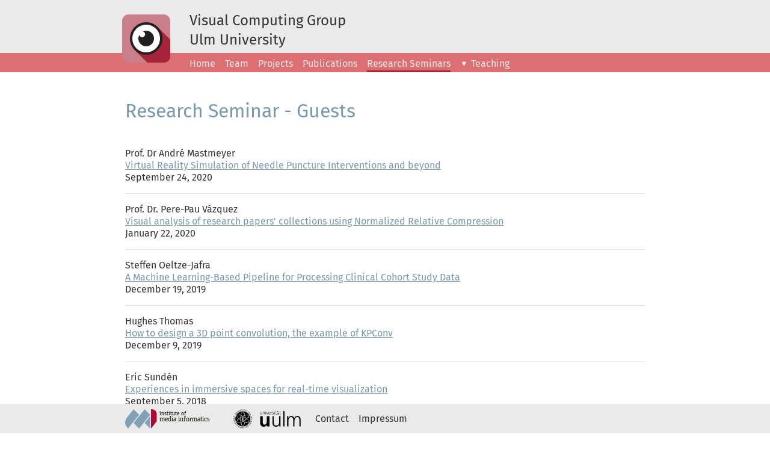

--- FILE ---
content_type: text/html
request_url: https://viscom.uni-ulm.de/research-seminars/
body_size: 9047
content:






<!DOCTYPE html>
<html>
  <head>
    <meta charset="utf-8" />
    <title>
       VisCom - Universität Ulm 
    </title>
    <meta name="viewport" content="width=device-width, initial-scale=1">

    
    
    <link rel="stylesheet" href="/css/style.css" integrity="" />
    <link rel="icon" href="/images/favicon.ico" type="image/x-icon">

    
    
    <script src="/js/main.js" integrity="" defer></script>
  </head>

  <body>
    <header class="pure-g">
      
      <a class="pure-u-5-6 main-logo-mobile hide-on-desktop" href="/">
        <img src="/images/viscom-logo-rot.svg" alt="Visual Computing Group logo"/>
        <div>Visual Computing Group</div>
      </a>
      <div class="pure-u-1-6 mobile-menu-icon-container hide-on-desktop">
        <a href="#" onclick="openMobileMenu()">
          <i class="fas fa-bars fa-xl"></i>
        </a>
      </div>
      
  
      
      <div class="pure-u-1 pure-u-md-1 pure-u-xl-5-6 pure-u-xxl-3-4 desktop-wrapper hide-on-mobile" style="text-align: center; margin: auto;">
        <div class="page-title">
          <a class="main-logo" href="/" title="Home">
            <img src="/images/viscom-logo-rot.svg" alt="Visual Computing Group logo"/>
          </a>
        </div>
        <div class="desktop-header-content">
          <a href="/" title="Home">
            <div class="vcg-text">Visual Computing Group</div>
          </a>
          <div class="uulm-text">
            <a href="https://uni-ulm.de" title="University Ulm Homepage">
              Ulm University
            </a>
          </div>
          <div class="links">
            
            
              
                
                <a href="/" >Home</a>
              
            
              
                
                <a href="/members" >Team</a>
              
            
              
                
                <a href="/projects" >Projects</a>
              
            
              
                
                <a href="/publications" >Publications</a>
              
            
              
                
                <a href="/research-seminars"  class="link-active" >Research Seminars</a>
              
            
              
                <div class="dropdown">
                  <a href="#" class="dropdown-toggle">Teaching</a>
                  <ul class="dropdown-menu">
                    
                      <li><a href="https://www.uni-ulm.de/in/mi/lehre">Courses</a></li>
                    
                      <li><a href="/theses">Bachelor and Master Theses</a></li>
                    
                      <li><a href="/bmprojects">Bachelor and Master Projects</a></li>
                    
                  </ul>
                </div>
              
            
          </div>
        </div>
      </div>
      
    </header>
  

<div class="mobile-menu-container mobile-menu-hidden hide-on-desktop">
  <div class="mobile-menu-content">
    <a class="icon-container" href="#" onclick="closeMobileMenu()">
      <i class="fas fa-x fa-xl"></i>
    </a>
    <div class="mobile-link-side-panel">
      
        
          <h4><a href="/">Home</a></h4>
        
      
        
          <h4><a href="/members">Team</a></h4>
        
      
        
          <h4><a href="/projects">Projects</a></h4>
        
      
        
          <h4><a href="/publications">Publications</a></h4>
        
      
        
          <h4><a href="/research-seminars">Research Seminars</a></h4>
        
      
        
          <div class="dropdown">
            <h4 class="dropdown-toggle">
              Teaching
            </h4>
            <ul class="dropdown-menu">
              
                <li><a href="https://www.uni-ulm.de/in/mi/lehre">Courses</a></li>
              
                <li><a href="/theses">Bachelor and Master Theses</a></li>
              
                <li><a href="/bmprojects">Bachelor and Master Projects</a></li>
              
            </ul>
          </div>
        
      
      <div class="space-filler"></div>
      
        <h4><a href="/contact">Contact</a></h4>
      
        <h4><a href="/impressum">Impressum</a></h4>
      
    </div>
  </div>
</div>



    
    <main class="pure-g">
      <div class="wrapper pure-u-1 pure-u-md-1 pure-u-xl-5-6 pure-u-xxl-3-4">
        
        <div class="main-content main-content-width-hack pure-u-1 pure-u-sm-1 pure-u-md-2-3">
          
<div class="research-seminar">
  <h1>Research Seminar - Guests</h1>
  <div>
    <ul>
      
        <li>
          <div>Prof. Dr André Mastmeyer</div>
          <div>
            <a href="/research-seminars/2020-09-24/">Virtual Reality Simulation of Needle Puncture Interventions and beyond</a>
          </div>
          September 24, 2020
        </li>
      
        <li>
          <div>Prof. Dr. Pere-Pau Vázquez</div>
          <div>
            <a href="/research-seminars/2020-01-22/">Visual analysis of research papers&#39; collections using Normalized Relative Compression</a>
          </div>
          January 22, 2020
        </li>
      
        <li>
          <div>Steffen Oeltze-Jafra</div>
          <div>
            <a href="/research-seminars/2019-12-19/">A Machine Learning-Based Pipeline for Processing Clinical Cohort Study Data</a>
          </div>
          December 19, 2019
        </li>
      
        <li>
          <div>Hughes Thomas</div>
          <div>
            <a href="/research-seminars/2019-12-09/">How to design a 3D point convolution, the example of KPConv</a>
          </div>
          December 9, 2019
        </li>
      
        <li>
          <div>Eric Sundén</div>
          <div>
            <a href="/research-seminars/2018-09-05/">Experiences in immersive spaces for real-time visualization</a>
          </div>
          September 5, 2018
        </li>
      
        <li>
          <div>Annual Meeting</div>
          <div>
            <a href="/research-seminars/2018-04-12/">Working Group: Visual Computing in Biology and Medicine</a>
          </div>
          April 12, 2018
        </li>
      
        <li>
          <div>Steffen Koch, Stuttgart University</div>
          <div>
            <a href="/research-seminars/2018-02-28/">Visual Text Analytics</a>
          </div>
          February 28, 2018
        </li>
      
        <li>
          <div>Tobias Ritschel, University College London</div>
          <div>
            <a href="/research-seminars/2017-12-14/">Computing the Best Image Possible</a>
          </div>
          December 14, 2017
        </li>
      
        <li>
          <div>Pere-Pau Vázquez, UPC Barcelona</div>
          <div>
            <a href="/research-seminars/2017-08-04/">Rendering Volumetric Models in Commodity Hardware</a>
          </div>
          August 4, 2017
        </li>
      
        <li>
          <div>Bernhard Preim, Universität Magdeburg</div>
          <div>
            <a href="/research-seminars/2016-08-25/">Visual Analytics in Population Data</a>
          </div>
          August 25, 2016
        </li>
      
        <li>
          <div>Ivan Viola</div>
          <div>
            <a href="/research-seminars/2015-09-23/">Bridging Spatial and Temporal Scales in Biological Data Visualization</a>
          </div>
          September 23, 2015
        </li>
      
        <li>
          <div>José Díaz, CRS4, Pula (I)</div>
          <div>
            <a href="/research-seminars/2015-06-23/">Interactive Visualization of Massive Static and Dynamic Volumetric Datasets</a>
          </div>
          June 23, 2015
        </li>
      
        <li>
          <div>Burkhard Wuensche, University of Auckland</div>
          <div>
            <a href="/research-seminars/2015-05-22/">Development and Evaluation of an Exercycle Game Using Immersive Technologies</a>
          </div>
          May 22, 2015
        </li>
      
    </ul>
  </div>
</div>

        </div>
        
        <div class="side-bar side-bar-hide-hack pure-u-1 pure-u-sm-1 pure-u-md-1-3">
          <div class="side-bar-wrapper">
             
            <style>.main-content-width-hack { width: 100% !important; } .side-bar-hide-hack { display: none !important; }</style> 
            
          </div>
        </div>
      </div>
    </main>

    
    <footer class="hide-on-mobile pure-g" style="text-align: left;">
      <div class="wrapper pure-u-1 pure-u-md-1 pure-u-xl-5-6 pure-u-xxl-3-4 desktop-wrapper">
        <a href="https://www.uni-ulm.de/en/in/mi/" title="Home of Institute of Media Informatics">
          <img src="/images/mi-logo-large.svg" alt="Institute of Media Informatics logo"/>
        </a>
        <a href="https://www.uni-ulm.de/en/" title="Home of University Ulm">
          <img src="/images/logo-uni-ulm.svg" alt="University Ulm logo"/>
        </a>
        <span class="links">
          
            <h4><a href="/contact">Contact</a></h4>
          
            <h4><a href="/impressum">Impressum</a></h4>
          
        </span>
      </div>
    </footer>
    
  </body>
</html>


--- FILE ---
content_type: text/css
request_url: https://viscom.uni-ulm.de/css/style.css
body_size: 230201
content:
@charset "UTF-8";
/*! normalize.css v8.0.1 | MIT License | github.com/necolas/normalize.css */
/* Document
   ========================================================================== */
/**
 * 1. Correct the line height in all browsers.
 * 2. Prevent adjustments of font size after orientation changes in iOS.
 */
html {
  line-height: 1.15;
  /* 1 */
  -webkit-text-size-adjust: 100%;
  /* 2 */
}

/* Sections
   ========================================================================== */
/**
 * Remove the margin in all browsers.
 */
body {
  margin: 0;
}

/**
 * Render the `main` element consistently in IE.
 */
main {
  display: block;
}

/**
 * Correct the font size and margin on `h1` elements within `section` and
 * `article` contexts in Chrome, Firefox, and Safari.
 */
h1 {
  font-size: 2em;
  margin: 0.67em 0;
}

/* Grouping content
   ========================================================================== */
/**
 * 1. Add the correct box sizing in Firefox.
 * 2. Show the overflow in Edge and IE.
 */
hr {
  box-sizing: content-box;
  /* 1 */
  height: 0;
  /* 1 */
  overflow: visible;
  /* 2 */
}

/**
 * 1. Correct the inheritance and scaling of font size in all browsers.
 * 2. Correct the odd `em` font sizing in all browsers.
 */
pre {
  font-family: monospace, monospace;
  /* 1 */
  font-size: 1em;
  /* 2 */
}

/* Text-level semantics
   ========================================================================== */
/**
 * Remove the gray background on active links in IE 10.
 */
a {
  background-color: transparent;
}

/**
 * 1. Remove the bottom border in Chrome 57-
 * 2. Add the correct text decoration in Chrome, Edge, IE, Opera, and Safari.
 */
abbr[title] {
  border-bottom: none;
  /* 1 */
  text-decoration: underline;
  /* 2 */
  text-decoration: underline dotted;
  /* 2 */
}

/**
 * Add the correct font weight in Chrome, Edge, and Safari.
 */
b,
strong {
  font-weight: bolder;
}

/**
 * 1. Correct the inheritance and scaling of font size in all browsers.
 * 2. Correct the odd `em` font sizing in all browsers.
 */
code,
kbd,
samp {
  font-family: monospace, monospace;
  /* 1 */
  font-size: 1em;
  /* 2 */
}

/**
 * Add the correct font size in all browsers.
 */
small {
  font-size: 80%;
}

/**
 * Prevent `sub` and `sup` elements from affecting the line height in
 * all browsers.
 */
sub,
sup {
  font-size: 75%;
  line-height: 0;
  position: relative;
  vertical-align: baseline;
}

sub {
  bottom: -0.25em;
}

sup {
  top: -0.5em;
}

/* Embedded content
   ========================================================================== */
/**
 * Remove the border on images inside links in IE 10.
 */
img {
  border-style: none;
}

/* Forms
   ========================================================================== */
/**
 * 1. Change the font styles in all browsers.
 * 2. Remove the margin in Firefox and Safari.
 */
button,
input,
optgroup,
select,
textarea {
  font-family: inherit;
  /* 1 */
  font-size: 100%;
  /* 1 */
  line-height: 1.15;
  /* 1 */
  margin: 0;
  /* 2 */
}

/**
 * Show the overflow in IE.
 * 1. Show the overflow in Edge.
 */
button,
input {
  /* 1 */
  overflow: visible;
}

/**
 * Remove the inheritance of text transform in Edge, Firefox, and IE.
 * 1. Remove the inheritance of text transform in Firefox.
 */
button,
select {
  /* 1 */
  text-transform: none;
}

/**
 * Correct the inability to style clickable types in iOS and Safari.
 */
button,
[type="button"],
[type="reset"],
[type="submit"] {
  -webkit-appearance: button;
}

/**
 * Remove the inner border and padding in Firefox.
 */
button::-moz-focus-inner,
[type="button"]::-moz-focus-inner,
[type="reset"]::-moz-focus-inner,
[type="submit"]::-moz-focus-inner {
  border-style: none;
  padding: 0;
}

/**
 * Restore the focus styles unset by the previous rule.
 */
button:-moz-focusring,
[type="button"]:-moz-focusring,
[type="reset"]:-moz-focusring,
[type="submit"]:-moz-focusring {
  outline: 1px dotted ButtonText;
}

/**
 * Correct the padding in Firefox.
 */
fieldset {
  padding: 0.35em 0.75em 0.625em;
}

/**
 * 1. Correct the text wrapping in Edge and IE.
 * 2. Correct the color inheritance from `fieldset` elements in IE.
 * 3. Remove the padding so developers are not caught out when they zero out
 *    `fieldset` elements in all browsers.
 */
legend {
  box-sizing: border-box;
  /* 1 */
  color: inherit;
  /* 2 */
  display: table;
  /* 1 */
  max-width: 100%;
  /* 1 */
  padding: 0;
  /* 3 */
  white-space: normal;
  /* 1 */
}

/**
 * Add the correct vertical alignment in Chrome, Firefox, and Opera.
 */
progress {
  vertical-align: baseline;
}

/**
 * Remove the default vertical scrollbar in IE 10+.
 */
textarea {
  overflow: auto;
}

/**
 * 1. Add the correct box sizing in IE 10.
 * 2. Remove the padding in IE 10.
 */
[type="checkbox"],
[type="radio"] {
  box-sizing: border-box;
  /* 1 */
  padding: 0;
  /* 2 */
}

/**
 * Correct the cursor style of increment and decrement buttons in Chrome.
 */
[type="number"]::-webkit-inner-spin-button,
[type="number"]::-webkit-outer-spin-button {
  height: auto;
}

/**
 * 1. Correct the odd appearance in Chrome and Safari.
 * 2. Correct the outline style in Safari.
 */
[type="search"] {
  -webkit-appearance: textfield;
  /* 1 */
  outline-offset: -2px;
  /* 2 */
}

/**
 * Remove the inner padding in Chrome and Safari on macOS.
 */
[type="search"]::-webkit-search-decoration {
  -webkit-appearance: none;
}

/**
 * 1. Correct the inability to style clickable types in iOS and Safari.
 * 2. Change font properties to `inherit` in Safari.
 */
::-webkit-file-upload-button {
  -webkit-appearance: button;
  /* 1 */
  font: inherit;
  /* 2 */
}

/* Interactive
   ========================================================================== */
/*
 * Add the correct display in Edge, IE 10+, and Firefox.
 */
details {
  display: block;
}

/*
 * Add the correct display in all browsers.
 */
summary {
  display: list-item;
}

/* Misc
   ========================================================================== */
/**
 * Add the correct display in IE 10+.
 */
template {
  display: none;
}

/**
 * Add the correct display in IE 10.
 */
[hidden] {
  display: none;
}

/*!
Pure v2.1.0
Copyright 2013 Yahoo!
Licensed under the BSD License.
https://github.com/pure-css/pure/blob/master/LICENSE
*/
/*!
normalize.css v | MIT License | git.io/normalize
Copyright (c) Nicolas Gallagher and Jonathan Neal
*/
/*! normalize.css v8.0.1 | MIT License | github.com/necolas/normalize.css */
/* Document
   ========================================================================== */
/**
 * 1. Correct the line height in all browsers.
 * 2. Prevent adjustments of font size after orientation changes in iOS.
 */
html {
  line-height: 1.15;
  /* 1 */
  -webkit-text-size-adjust: 100%;
  /* 2 */
}

/* Sections
   ========================================================================== */
/**
 * Remove the margin in all browsers.
 */
body {
  margin: 0;
}

/**
 * Render the `main` element consistently in IE.
 */
main {
  display: block;
}

/**
 * Correct the font size and margin on `h1` elements within `section` and
 * `article` contexts in Chrome, Firefox, and Safari.
 */
h1 {
  font-size: 2em;
  margin: 0.67em 0;
}

/* Grouping content
   ========================================================================== */
/**
 * 1. Add the correct box sizing in Firefox.
 * 2. Show the overflow in Edge and IE.
 */
hr {
  -webkit-box-sizing: content-box;
  box-sizing: content-box;
  /* 1 */
  height: 0;
  /* 1 */
  overflow: visible;
  /* 2 */
}

/**
 * 1. Correct the inheritance and scaling of font size in all browsers.
 * 2. Correct the odd `em` font sizing in all browsers.
 */
pre {
  font-family: monospace, monospace;
  /* 1 */
  font-size: 1em;
  /* 2 */
}

/* Text-level semantics
   ========================================================================== */
/**
 * Remove the gray background on active links in IE 10.
 */
a {
  background-color: transparent;
}

/**
 * 1. Remove the bottom border in Chrome 57-
 * 2. Add the correct text decoration in Chrome, Edge, IE, Opera, and Safari.
 */
abbr[title] {
  border-bottom: none;
  /* 1 */
  text-decoration: underline;
  /* 2 */
  -webkit-text-decoration: underline dotted;
  text-decoration: underline dotted;
  /* 2 */
}

/**
 * Add the correct font weight in Chrome, Edge, and Safari.
 */
b,
strong {
  font-weight: bolder;
}

/**
 * 1. Correct the inheritance and scaling of font size in all browsers.
 * 2. Correct the odd `em` font sizing in all browsers.
 */
code,
kbd,
samp {
  font-family: monospace, monospace;
  /* 1 */
  font-size: 1em;
  /* 2 */
}

/**
 * Add the correct font size in all browsers.
 */
small {
  font-size: 80%;
}

/**
 * Prevent `sub` and `sup` elements from affecting the line height in
 * all browsers.
 */
sub,
sup {
  font-size: 75%;
  line-height: 0;
  position: relative;
  vertical-align: baseline;
}

sub {
  bottom: -0.25em;
}

sup {
  top: -0.5em;
}

/* Embedded content
   ========================================================================== */
/**
 * Remove the border on images inside links in IE 10.
 */
img {
  border-style: none;
}

/* Forms
   ========================================================================== */
/**
 * 1. Change the font styles in all browsers.
 * 2. Remove the margin in Firefox and Safari.
 */
button,
input,
optgroup,
select,
textarea {
  font-family: inherit;
  /* 1 */
  font-size: 100%;
  /* 1 */
  line-height: 1.15;
  /* 1 */
  margin: 0;
  /* 2 */
}

/**
 * Show the overflow in IE.
 * 1. Show the overflow in Edge.
 */
button,
input {
  /* 1 */
  overflow: visible;
}

/**
 * Remove the inheritance of text transform in Edge, Firefox, and IE.
 * 1. Remove the inheritance of text transform in Firefox.
 */
button,
select {
  /* 1 */
  text-transform: none;
}

/**
 * Correct the inability to style clickable types in iOS and Safari.
 */
button,
[type="button"],
[type="reset"],
[type="submit"] {
  -webkit-appearance: button;
}

/**
 * Remove the inner border and padding in Firefox.
 */
button::-moz-focus-inner,
[type="button"]::-moz-focus-inner,
[type="reset"]::-moz-focus-inner,
[type="submit"]::-moz-focus-inner {
  border-style: none;
  padding: 0;
}

/**
 * Restore the focus styles unset by the previous rule.
 */
button:-moz-focusring,
[type="button"]:-moz-focusring,
[type="reset"]:-moz-focusring,
[type="submit"]:-moz-focusring {
  outline: 1px dotted ButtonText;
}

/**
 * Correct the padding in Firefox.
 */
fieldset {
  padding: 0.35em 0.75em 0.625em;
}

/**
 * 1. Correct the text wrapping in Edge and IE.
 * 2. Correct the color inheritance from `fieldset` elements in IE.
 * 3. Remove the padding so developers are not caught out when they zero out
 *    `fieldset` elements in all browsers.
 */
legend {
  -webkit-box-sizing: border-box;
  box-sizing: border-box;
  /* 1 */
  color: inherit;
  /* 2 */
  display: table;
  /* 1 */
  max-width: 100%;
  /* 1 */
  padding: 0;
  /* 3 */
  white-space: normal;
  /* 1 */
}

/**
 * Add the correct vertical alignment in Chrome, Firefox, and Opera.
 */
progress {
  vertical-align: baseline;
}

/**
 * Remove the default vertical scrollbar in IE 10+.
 */
textarea {
  overflow: auto;
}

/**
 * 1. Add the correct box sizing in IE 10.
 * 2. Remove the padding in IE 10.
 */
[type="checkbox"],
[type="radio"] {
  -webkit-box-sizing: border-box;
  box-sizing: border-box;
  /* 1 */
  padding: 0;
  /* 2 */
}

/**
 * Correct the cursor style of increment and decrement buttons in Chrome.
 */
[type="number"]::-webkit-inner-spin-button,
[type="number"]::-webkit-outer-spin-button {
  height: auto;
}

/**
 * 1. Correct the odd appearance in Chrome and Safari.
 * 2. Correct the outline style in Safari.
 */
[type="search"] {
  -webkit-appearance: textfield;
  /* 1 */
  outline-offset: -2px;
  /* 2 */
}

/**
 * Remove the inner padding in Chrome and Safari on macOS.
 */
[type="search"]::-webkit-search-decoration {
  -webkit-appearance: none;
}

/**
 * 1. Correct the inability to style clickable types in iOS and Safari.
 * 2. Change font properties to `inherit` in Safari.
 */
::-webkit-file-upload-button {
  -webkit-appearance: button;
  /* 1 */
  font: inherit;
  /* 2 */
}

/* Interactive
   ========================================================================== */
/*
 * Add the correct display in Edge, IE 10+, and Firefox.
 */
details {
  display: block;
}

/*
 * Add the correct display in all browsers.
 */
summary {
  display: list-item;
}

/* Misc
   ========================================================================== */
/**
 * Add the correct display in IE 10+.
 */
template {
  display: none;
}

/**
 * Add the correct display in IE 10.
 */
[hidden] {
  display: none;
}

/*csslint important:false*/
/* ==========================================================================
   Pure Base Extras
   ========================================================================== */
/**
 * Extra rules that Pure adds on top of Normalize.css
 */
html {
  font-family: sans-serif;
}

/**
 * Always hide an element when it has the `hidden` HTML attribute.
 */
.hidden,
[hidden] {
  display: none !important;
}

/**
 * Add this class to an image to make it fit within it's fluid parent wrapper while maintaining
 * aspect ratio.
 */
.pure-img {
  max-width: 100%;
  height: auto;
  display: block;
}

/*csslint regex-selectors:false, known-properties:false, duplicate-properties:false*/
.pure-g {
  letter-spacing: -0.31em;
  /* Webkit: collapse white-space between units */
  text-rendering: optimizespeed;
  /* Webkit: fixes text-rendering: optimizeLegibility */
  /*
    Sets the font stack to fonts known to work properly with the above letter
    and word spacings. See: https://github.com/pure-css/pure/issues/41/

    The following font stack makes Pure Grids work on all known environments.

    * FreeSans: Ships with many Linux distros, including Ubuntu

    * Arimo: Ships with Chrome OS. Arimo has to be defined before Helvetica and
      Arial to get picked up by the browser, even though neither is available
      in Chrome OS.

    * Droid Sans: Ships with all versions of Android.

    * Helvetica, Arial, sans-serif: Common font stack on OS X and Windows.
    */
  font-family: FreeSans, Arimo, "Droid Sans", Helvetica, Arial, sans-serif;
  /* Use flexbox when possible to avoid `letter-spacing` side-effects. */
  display: -webkit-box;
  display: -ms-flexbox;
  display: flex;
  -webkit-box-orient: horizontal;
  -webkit-box-direction: normal;
  -ms-flex-flow: row wrap;
  flex-flow: row wrap;
  /* Prevents distributing space between rows */
  -ms-flex-line-pack: start;
  align-content: flex-start;
}

/* IE10 display: -ms-flexbox (and display: flex in IE 11) does not work inside a table; fall back to block and rely on font hack */
@media all and (-ms-high-contrast: none), (-ms-high-contrast: active) {
  table .pure-g {
    display: block;
  }
}

/* Opera as of 12 on Windows needs word-spacing.
   The ".opera-only" selector is used to prevent actual prefocus styling
   and is not required in markup.
*/
.opera-only :-o-prefocus,
.pure-g {
  word-spacing: -0.43em;
}

.pure-u {
  display: inline-block;
  letter-spacing: normal;
  word-spacing: normal;
  vertical-align: top;
  text-rendering: auto;
}

/*
Resets the font family back to the OS/browser's default sans-serif font,
this the same font stack that Normalize.css sets for the `body`.
*/
.pure-g [class*="pure-u"] {
  font-family: sans-serif;
}

.pure-u-1,
.pure-u-1-1,
.pure-u-1-2,
.pure-u-1-3,
.pure-u-2-3,
.pure-u-1-4,
.pure-u-3-4,
.pure-u-1-5,
.pure-u-2-5,
.pure-u-3-5,
.pure-u-4-5,
.pure-u-5-5,
.pure-u-1-6,
.pure-u-5-6,
.pure-u-1-8,
.pure-u-3-8,
.pure-u-5-8,
.pure-u-7-8,
.pure-u-1-12,
.pure-u-5-12,
.pure-u-7-12,
.pure-u-11-12,
.pure-u-1-24,
.pure-u-2-24,
.pure-u-3-24,
.pure-u-4-24,
.pure-u-5-24,
.pure-u-6-24,
.pure-u-7-24,
.pure-u-8-24,
.pure-u-9-24,
.pure-u-10-24,
.pure-u-11-24,
.pure-u-12-24,
.pure-u-13-24,
.pure-u-14-24,
.pure-u-15-24,
.pure-u-16-24,
.pure-u-17-24,
.pure-u-18-24,
.pure-u-19-24,
.pure-u-20-24,
.pure-u-21-24,
.pure-u-22-24,
.pure-u-23-24,
.pure-u-24-24 {
  display: inline-block;
  letter-spacing: normal;
  word-spacing: normal;
  vertical-align: top;
  text-rendering: auto;
}

.pure-u-1-24 {
  width: 4.1667%;
}

.pure-u-1-12,
.pure-u-2-24 {
  width: 8.3333%;
}

.pure-u-1-8,
.pure-u-3-24 {
  width: 12.5000%;
}

.pure-u-1-6,
.pure-u-4-24 {
  width: 16.6667%;
}

.pure-u-1-5 {
  width: 20%;
}

.pure-u-5-24 {
  width: 20.8333%;
}

.pure-u-1-4,
.pure-u-6-24 {
  width: 25%;
}

.pure-u-7-24 {
  width: 29.1667%;
}

.pure-u-1-3,
.pure-u-8-24 {
  width: 33.3333%;
}

.pure-u-3-8,
.pure-u-9-24 {
  width: 37.5000%;
}

.pure-u-2-5 {
  width: 40%;
}

.pure-u-5-12,
.pure-u-10-24 {
  width: 41.6667%;
}

.pure-u-11-24 {
  width: 45.8333%;
}

.pure-u-1-2,
.pure-u-12-24 {
  width: 50%;
}

.pure-u-13-24 {
  width: 54.1667%;
}

.pure-u-7-12,
.pure-u-14-24 {
  width: 58.3333%;
}

.pure-u-3-5 {
  width: 60%;
}

.pure-u-5-8,
.pure-u-15-24 {
  width: 62.5000%;
}

.pure-u-2-3,
.pure-u-16-24 {
  width: 66.6667%;
}

.pure-u-17-24 {
  width: 70.8333%;
}

.pure-u-3-4,
.pure-u-18-24 {
  width: 75%;
}

.pure-u-19-24 {
  width: 79.1667%;
}

.pure-u-4-5 {
  width: 80%;
}

.pure-u-5-6,
.pure-u-20-24 {
  width: 83.3333%;
}

.pure-u-7-8,
.pure-u-21-24 {
  width: 87.5000%;
}

.pure-u-11-12,
.pure-u-22-24 {
  width: 91.6667%;
}

.pure-u-23-24 {
  width: 95.8333%;
}

.pure-u-1,
.pure-u-1-1,
.pure-u-5-5,
.pure-u-24-24 {
  width: 100%;
}

.pure-button {
  /* Structure */
  display: inline-block;
  line-height: normal;
  white-space: nowrap;
  vertical-align: middle;
  text-align: center;
  cursor: pointer;
  -webkit-user-drag: none;
  -webkit-user-select: none;
  -moz-user-select: none;
  -ms-user-select: none;
  user-select: none;
  -webkit-box-sizing: border-box;
  box-sizing: border-box;
}

/* Firefox: Get rid of the inner focus border */
.pure-button::-moz-focus-inner {
  padding: 0;
  border: 0;
}

/* Inherit .pure-g styles */
.pure-button-group {
  letter-spacing: -0.31em;
  /* Webkit: collapse white-space between units */
  text-rendering: optimizespeed;
  /* Webkit: fixes text-rendering: optimizeLegibility */
}

.opera-only :-o-prefocus,
.pure-button-group {
  word-spacing: -0.43em;
}

.pure-button-group .pure-button {
  letter-spacing: normal;
  word-spacing: normal;
  vertical-align: top;
  text-rendering: auto;
}

/*csslint outline-none:false*/
.pure-button {
  font-family: inherit;
  font-size: 100%;
  padding: 0.5em 1em;
  color: rgba(0, 0, 0, 0.8);
  border: none rgba(0, 0, 0, 0);
  background-color: #E6E6E6;
  text-decoration: none;
  border-radius: 2px;
}

.pure-button-hover,
.pure-button:hover,
.pure-button:focus {
  background-image: -webkit-gradient(linear, left top, left bottom, from(transparent), color-stop(40%, rgba(0, 0, 0, 0.05)), to(rgba(0, 0, 0, 0.1)));
  background-image: linear-gradient(transparent, rgba(0, 0, 0, 0.05) 40%, rgba(0, 0, 0, 0.1));
}

.pure-button:focus {
  outline: 0;
}

.pure-button-active,
.pure-button:active {
  -webkit-box-shadow: 0 0 0 1px rgba(0, 0, 0, 0.15) inset, 0 0 6px rgba(0, 0, 0, 0.2) inset;
  box-shadow: 0 0 0 1px rgba(0, 0, 0, 0.15) inset, 0 0 6px rgba(0, 0, 0, 0.2) inset;
  border-color: #000;
}

.pure-button[disabled],
.pure-button-disabled,
.pure-button-disabled:hover,
.pure-button-disabled:focus,
.pure-button-disabled:active {
  border: none;
  background-image: none;
  opacity: 0.40;
  cursor: not-allowed;
  -webkit-box-shadow: none;
  box-shadow: none;
  pointer-events: none;
}

.pure-button-hidden {
  display: none;
}

.pure-button-primary,
.pure-button-selected,
a.pure-button-primary,
a.pure-button-selected {
  background-color: #0078e7;
  color: #fff;
}

/* Button Groups */
.pure-button-group .pure-button {
  margin: 0;
  border-radius: 0;
  border-right: 1px solid rgba(0, 0, 0, 0.2);
}

.pure-button-group .pure-button:first-child {
  border-top-left-radius: 2px;
  border-bottom-left-radius: 2px;
}

.pure-button-group .pure-button:last-child {
  border-top-right-radius: 2px;
  border-bottom-right-radius: 2px;
  border-right: none;
}

/*csslint box-model:false*/
/*
Box-model set to false because we're setting a height on select elements, which
also have border and padding. This is done because some browsers don't render
the padding. We explicitly set the box-model for select elements to border-box,
so we can ignore the csslint warning.
*/
.pure-form input[type="text"],
.pure-form input[type="password"],
.pure-form input[type="email"],
.pure-form input[type="url"],
.pure-form input[type="date"],
.pure-form input[type="month"],
.pure-form input[type="time"],
.pure-form input[type="datetime"],
.pure-form input[type="datetime-local"],
.pure-form input[type="week"],
.pure-form input[type="number"],
.pure-form input[type="search"],
.pure-form input[type="tel"],
.pure-form input[type="color"],
.pure-form select,
.pure-form textarea {
  padding: 0.5em 0.6em;
  display: inline-block;
  border: 1px solid #ccc;
  -webkit-box-shadow: inset 0 1px 3px #ddd;
  box-shadow: inset 0 1px 3px #ddd;
  border-radius: 4px;
  vertical-align: middle;
  -webkit-box-sizing: border-box;
  box-sizing: border-box;
}

/*
Need to separate out the :not() selector from the rest of the CSS 2.1 selectors
since IE8 won't execute CSS that contains a CSS3 selector.
*/
.pure-form input:not([type]) {
  padding: 0.5em 0.6em;
  display: inline-block;
  border: 1px solid #ccc;
  -webkit-box-shadow: inset 0 1px 3px #ddd;
  box-shadow: inset 0 1px 3px #ddd;
  border-radius: 4px;
  -webkit-box-sizing: border-box;
  box-sizing: border-box;
}

/* Chrome (as of v.32/34 on OS X) needs additional room for color to display. */
/* May be able to remove this tweak as color inputs become more standardized across browsers. */
.pure-form input[type="color"] {
  padding: 0.2em 0.5em;
}

.pure-form input[type="text"]:focus,
.pure-form input[type="password"]:focus,
.pure-form input[type="email"]:focus,
.pure-form input[type="url"]:focus,
.pure-form input[type="date"]:focus,
.pure-form input[type="month"]:focus,
.pure-form input[type="time"]:focus,
.pure-form input[type="datetime"]:focus,
.pure-form input[type="datetime-local"]:focus,
.pure-form input[type="week"]:focus,
.pure-form input[type="number"]:focus,
.pure-form input[type="search"]:focus,
.pure-form input[type="tel"]:focus,
.pure-form input[type="color"]:focus,
.pure-form select:focus,
.pure-form textarea:focus {
  outline: 0;
  border-color: #129FEA;
}

/*
Need to separate out the :not() selector from the rest of the CSS 2.1 selectors
since IE8 won't execute CSS that contains a CSS3 selector.
*/
.pure-form input:not([type]):focus {
  outline: 0;
  border-color: #129FEA;
}

.pure-form input[type="file"]:focus,
.pure-form input[type="radio"]:focus,
.pure-form input[type="checkbox"]:focus {
  outline: thin solid #129FEA;
  outline: 1px auto #129FEA;
}

.pure-form .pure-checkbox,
.pure-form .pure-radio {
  margin: 0.5em 0;
  display: block;
}

.pure-form input[type="text"][disabled],
.pure-form input[type="password"][disabled],
.pure-form input[type="email"][disabled],
.pure-form input[type="url"][disabled],
.pure-form input[type="date"][disabled],
.pure-form input[type="month"][disabled],
.pure-form input[type="time"][disabled],
.pure-form input[type="datetime"][disabled],
.pure-form input[type="datetime-local"][disabled],
.pure-form input[type="week"][disabled],
.pure-form input[type="number"][disabled],
.pure-form input[type="search"][disabled],
.pure-form input[type="tel"][disabled],
.pure-form input[type="color"][disabled],
.pure-form select[disabled],
.pure-form textarea[disabled] {
  cursor: not-allowed;
  background-color: #eaeded;
  color: #cad2d3;
}

/*
Need to separate out the :not() selector from the rest of the CSS 2.1 selectors
since IE8 won't execute CSS that contains a CSS3 selector.
*/
.pure-form input:not([type])[disabled] {
  cursor: not-allowed;
  background-color: #eaeded;
  color: #cad2d3;
}

.pure-form input[readonly],
.pure-form select[readonly],
.pure-form textarea[readonly] {
  background-color: #eee;
  /* menu hover bg color */
  color: #777;
  /* menu text color */
  border-color: #ccc;
}

.pure-form input:focus:invalid,
.pure-form textarea:focus:invalid,
.pure-form select:focus:invalid {
  color: #b94a48;
  border-color: #e9322d;
}

.pure-form input[type="file"]:focus:invalid:focus,
.pure-form input[type="radio"]:focus:invalid:focus,
.pure-form input[type="checkbox"]:focus:invalid:focus {
  outline-color: #e9322d;
}

.pure-form select {
  /* Normalizes the height; padding is not sufficient. */
  height: 2.25em;
  border: 1px solid #ccc;
  background-color: white;
}

.pure-form select[multiple] {
  height: auto;
}

.pure-form label {
  margin: 0.5em 0 0.2em;
}

.pure-form fieldset {
  margin: 0;
  padding: 0.35em 0 0.75em;
  border: 0;
}

.pure-form legend {
  display: block;
  width: 100%;
  padding: 0.3em 0;
  margin-bottom: 0.3em;
  color: #333;
  border-bottom: 1px solid #e5e5e5;
}

.pure-form-stacked input[type="text"],
.pure-form-stacked input[type="password"],
.pure-form-stacked input[type="email"],
.pure-form-stacked input[type="url"],
.pure-form-stacked input[type="date"],
.pure-form-stacked input[type="month"],
.pure-form-stacked input[type="time"],
.pure-form-stacked input[type="datetime"],
.pure-form-stacked input[type="datetime-local"],
.pure-form-stacked input[type="week"],
.pure-form-stacked input[type="number"],
.pure-form-stacked input[type="search"],
.pure-form-stacked input[type="tel"],
.pure-form-stacked input[type="color"],
.pure-form-stacked input[type="file"],
.pure-form-stacked select,
.pure-form-stacked label,
.pure-form-stacked textarea {
  display: block;
  margin: 0.25em 0;
}

/*
Need to separate out the :not() selector from the rest of the CSS 2.1 selectors
since IE8 won't execute CSS that contains a CSS3 selector.
*/
.pure-form-stacked input:not([type]) {
  display: block;
  margin: 0.25em 0;
}

.pure-form-aligned input,
.pure-form-aligned textarea,
.pure-form-aligned select,
.pure-form-message-inline {
  display: inline-block;
  vertical-align: middle;
}

.pure-form-aligned textarea {
  vertical-align: top;
}

/* Aligned Forms */
.pure-form-aligned .pure-control-group {
  margin-bottom: 0.5em;
}

.pure-form-aligned .pure-control-group label {
  text-align: right;
  display: inline-block;
  vertical-align: middle;
  width: 10em;
  margin: 0 1em 0 0;
}

.pure-form-aligned .pure-controls {
  margin: 1.5em 0 0 11em;
}

/* Rounded Inputs */
.pure-form input.pure-input-rounded,
.pure-form .pure-input-rounded {
  border-radius: 2em;
  padding: 0.5em 1em;
}

/* Grouped Inputs */
.pure-form .pure-group fieldset {
  margin-bottom: 10px;
}

.pure-form .pure-group input,
.pure-form .pure-group textarea {
  display: block;
  padding: 10px;
  margin: 0 0 -1px;
  border-radius: 0;
  position: relative;
  top: -1px;
}

.pure-form .pure-group input:focus,
.pure-form .pure-group textarea:focus {
  z-index: 3;
}

.pure-form .pure-group input:first-child,
.pure-form .pure-group textarea:first-child {
  top: 1px;
  border-radius: 4px 4px 0 0;
  margin: 0;
}

.pure-form .pure-group input:first-child:last-child,
.pure-form .pure-group textarea:first-child:last-child {
  top: 1px;
  border-radius: 4px;
  margin: 0;
}

.pure-form .pure-group input:last-child,
.pure-form .pure-group textarea:last-child {
  top: -2px;
  border-radius: 0 0 4px 4px;
  margin: 0;
}

.pure-form .pure-group button {
  margin: 0.35em 0;
}

.pure-form .pure-input-1 {
  width: 100%;
}

.pure-form .pure-input-3-4 {
  width: 75%;
}

.pure-form .pure-input-2-3 {
  width: 66%;
}

.pure-form .pure-input-1-2 {
  width: 50%;
}

.pure-form .pure-input-1-3 {
  width: 33%;
}

.pure-form .pure-input-1-4 {
  width: 25%;
}

/* Inline help for forms */
.pure-form-message-inline {
  display: inline-block;
  padding-left: 0.3em;
  color: #666;
  vertical-align: middle;
  font-size: 0.875em;
}

/* Block help for forms */
.pure-form-message {
  display: block;
  color: #666;
  font-size: 0.875em;
}

@media only screen and (max-width: 480px) {
  .pure-form button[type="submit"] {
    margin: 0.7em 0 0;
  }
  .pure-form input:not([type]),
.pure-form input[type="text"],
.pure-form input[type="password"],
.pure-form input[type="email"],
.pure-form input[type="url"],
.pure-form input[type="date"],
.pure-form input[type="month"],
.pure-form input[type="time"],
.pure-form input[type="datetime"],
.pure-form input[type="datetime-local"],
.pure-form input[type="week"],
.pure-form input[type="number"],
.pure-form input[type="search"],
.pure-form input[type="tel"],
.pure-form input[type="color"],
.pure-form label {
    margin-bottom: 0.3em;
    display: block;
  }
  .pure-group input:not([type]),
.pure-group input[type="text"],
.pure-group input[type="password"],
.pure-group input[type="email"],
.pure-group input[type="url"],
.pure-group input[type="date"],
.pure-group input[type="month"],
.pure-group input[type="time"],
.pure-group input[type="datetime"],
.pure-group input[type="datetime-local"],
.pure-group input[type="week"],
.pure-group input[type="number"],
.pure-group input[type="search"],
.pure-group input[type="tel"],
.pure-group input[type="color"] {
    margin-bottom: 0;
  }
  .pure-form-aligned .pure-control-group label {
    margin-bottom: 0.3em;
    text-align: left;
    display: block;
    width: 100%;
  }
  .pure-form-aligned .pure-controls {
    margin: 1.5em 0 0 0;
  }
  .pure-form-message-inline,
.pure-form-message {
    display: block;
    font-size: 0.75em;
    /* Increased bottom padding to make it group with its related input element. */
    padding: 0.2em 0 0.8em;
  }
}

/*csslint adjoining-classes: false, box-model:false*/
.pure-menu {
  -webkit-box-sizing: border-box;
  box-sizing: border-box;
}

.pure-menu-fixed {
  position: fixed;
  left: 0;
  top: 0;
  z-index: 3;
}

.pure-menu-list,
.pure-menu-item {
  position: relative;
}

.pure-menu-list {
  list-style: none;
  margin: 0;
  padding: 0;
}

.pure-menu-item {
  padding: 0;
  margin: 0;
  height: 100%;
}

.pure-menu-link,
.pure-menu-heading {
  display: block;
  text-decoration: none;
  white-space: nowrap;
}

/* HORIZONTAL MENU */
.pure-menu-horizontal {
  width: 100%;
  white-space: nowrap;
}

.pure-menu-horizontal .pure-menu-list {
  display: inline-block;
}

/* Initial menus should be inline-block so that they are horizontal */
.pure-menu-horizontal .pure-menu-item,
.pure-menu-horizontal .pure-menu-heading,
.pure-menu-horizontal .pure-menu-separator {
  display: inline-block;
  vertical-align: middle;
}

/* Submenus should still be display: block; */
.pure-menu-item .pure-menu-item {
  display: block;
}

.pure-menu-children {
  display: none;
  position: absolute;
  left: 100%;
  top: 0;
  margin: 0;
  padding: 0;
  z-index: 3;
}

.pure-menu-horizontal .pure-menu-children {
  left: 0;
  top: auto;
  width: inherit;
}

.pure-menu-allow-hover:hover > .pure-menu-children,
.pure-menu-active > .pure-menu-children {
  display: block;
  position: absolute;
}

/* Vertical Menus - show the dropdown arrow */
.pure-menu-has-children > .pure-menu-link:after {
  padding-left: 0.5em;
  content: "\25B8";
  font-size: small;
}

/* Horizontal Menus - show the dropdown arrow */
.pure-menu-horizontal .pure-menu-has-children > .pure-menu-link:after {
  content: "\25BE";
}

/* scrollable menus */
.pure-menu-scrollable {
  overflow-y: scroll;
  overflow-x: hidden;
}

.pure-menu-scrollable .pure-menu-list {
  display: block;
}

.pure-menu-horizontal.pure-menu-scrollable .pure-menu-list {
  display: inline-block;
}

.pure-menu-horizontal.pure-menu-scrollable {
  white-space: nowrap;
  overflow-y: hidden;
  overflow-x: auto;
  /* a little extra padding for this style to allow for scrollbars */
  padding: .5em 0;
}

/* misc default styling */
.pure-menu-separator,
.pure-menu-horizontal .pure-menu-children .pure-menu-separator {
  background-color: #ccc;
  height: 1px;
  margin: .3em 0;
}

.pure-menu-horizontal .pure-menu-separator {
  width: 1px;
  height: 1.3em;
  margin: 0 .3em;
}

/* Need to reset the separator since submenu is vertical */
.pure-menu-horizontal .pure-menu-children .pure-menu-separator {
  display: block;
  width: auto;
}

.pure-menu-heading {
  text-transform: uppercase;
  color: #565d64;
}

.pure-menu-link {
  color: #777;
}

.pure-menu-children {
  background-color: #fff;
}

.pure-menu-link,
.pure-menu-heading {
  padding: .5em 1em;
}

.pure-menu-disabled {
  opacity: .5;
}

.pure-menu-disabled .pure-menu-link:hover {
  background-color: transparent;
  cursor: default;
}

.pure-menu-active > .pure-menu-link,
.pure-menu-link:hover,
.pure-menu-link:focus {
  background-color: #eee;
}

.pure-menu-selected > .pure-menu-link,
.pure-menu-selected > .pure-menu-link:visited {
  color: #000;
}

.pure-table {
  /* Remove spacing between table cells (from Normalize.css) */
  border-collapse: collapse;
  border-spacing: 0;
  empty-cells: show;
  border: 1px solid #cbcbcb;
}

.pure-table caption {
  color: #000;
  font: italic 85%/1 arial, sans-serif;
  padding: 1em 0;
  text-align: center;
}

.pure-table td,
.pure-table th {
  border-left: 1px solid #cbcbcb;
  /*  inner column border */
  border-width: 0 0 0 1px;
  font-size: inherit;
  margin: 0;
  overflow: visible;
  /*to make ths where the title is really long work*/
  padding: 0.5em 1em;
  /* cell padding */
}

.pure-table thead {
  background-color: #e0e0e0;
  color: #000;
  text-align: left;
  vertical-align: bottom;
}

/*
striping:
   even - #fff (white)
   odd  - #f2f2f2 (light gray)
*/
.pure-table td {
  background-color: transparent;
}

.pure-table-odd td {
  background-color: #f2f2f2;
}

/* nth-child selector for modern browsers */
.pure-table-striped tr:nth-child(2n-1) td {
  background-color: #f2f2f2;
}

/* BORDERED TABLES */
.pure-table-bordered td {
  border-bottom: 1px solid #cbcbcb;
}

.pure-table-bordered tbody > tr:last-child > td {
  border-bottom-width: 0;
}

/* HORIZONTAL BORDERED TABLES */
.pure-table-horizontal td,
.pure-table-horizontal th {
  border-width: 0 0 1px 0;
  border-bottom: 1px solid #cbcbcb;
}

.pure-table-horizontal tbody > tr:last-child > td {
  border-bottom-width: 0;
}

/*!
Pure v2.1.0
Copyright 2013 Yahoo!
Licensed under the BSD License.
https://github.com/pure-css/pure/blob/master/LICENSE
*/
/*!
normalize.css v | MIT License | git.io/normalize
Copyright (c) Nicolas Gallagher and Jonathan Neal
*/
/*! normalize.css v8.0.1 | MIT License | github.com/necolas/normalize.css */
/* Document
   ========================================================================== */
/**
 * 1. Correct the line height in all browsers.
 * 2. Prevent adjustments of font size after orientation changes in iOS.
 */
html {
  line-height: 1.15;
  /* 1 */
  -webkit-text-size-adjust: 100%;
  /* 2 */
}

/* Sections
   ========================================================================== */
/**
 * Remove the margin in all browsers.
 */
body {
  margin: 0;
}

/**
 * Render the `main` element consistently in IE.
 */
main {
  display: block;
}

/**
 * Correct the font size and margin on `h1` elements within `section` and
 * `article` contexts in Chrome, Firefox, and Safari.
 */
h1 {
  font-size: 2em;
  margin: 0.67em 0;
}

/* Grouping content
   ========================================================================== */
/**
 * 1. Add the correct box sizing in Firefox.
 * 2. Show the overflow in Edge and IE.
 */
hr {
  -webkit-box-sizing: content-box;
  box-sizing: content-box;
  /* 1 */
  height: 0;
  /* 1 */
  overflow: visible;
  /* 2 */
}

/**
 * 1. Correct the inheritance and scaling of font size in all browsers.
 * 2. Correct the odd `em` font sizing in all browsers.
 */
pre {
  font-family: monospace, monospace;
  /* 1 */
  font-size: 1em;
  /* 2 */
}

/* Text-level semantics
   ========================================================================== */
/**
 * Remove the gray background on active links in IE 10.
 */
a {
  background-color: transparent;
}

/**
 * 1. Remove the bottom border in Chrome 57-
 * 2. Add the correct text decoration in Chrome, Edge, IE, Opera, and Safari.
 */
abbr[title] {
  border-bottom: none;
  /* 1 */
  text-decoration: underline;
  /* 2 */
  -webkit-text-decoration: underline dotted;
  text-decoration: underline dotted;
  /* 2 */
}

/**
 * Add the correct font weight in Chrome, Edge, and Safari.
 */
b,
strong {
  font-weight: bolder;
}

/**
 * 1. Correct the inheritance and scaling of font size in all browsers.
 * 2. Correct the odd `em` font sizing in all browsers.
 */
code,
kbd,
samp {
  font-family: monospace, monospace;
  /* 1 */
  font-size: 1em;
  /* 2 */
}

/**
 * Add the correct font size in all browsers.
 */
small {
  font-size: 80%;
}

/**
 * Prevent `sub` and `sup` elements from affecting the line height in
 * all browsers.
 */
sub,
sup {
  font-size: 75%;
  line-height: 0;
  position: relative;
  vertical-align: baseline;
}

sub {
  bottom: -0.25em;
}

sup {
  top: -0.5em;
}

/* Embedded content
   ========================================================================== */
/**
 * Remove the border on images inside links in IE 10.
 */
img {
  border-style: none;
}

/* Forms
   ========================================================================== */
/**
 * 1. Change the font styles in all browsers.
 * 2. Remove the margin in Firefox and Safari.
 */
button,
input,
optgroup,
select,
textarea {
  font-family: inherit;
  /* 1 */
  font-size: 100%;
  /* 1 */
  line-height: 1.15;
  /* 1 */
  margin: 0;
  /* 2 */
}

/**
 * Show the overflow in IE.
 * 1. Show the overflow in Edge.
 */
button,
input {
  /* 1 */
  overflow: visible;
}

/**
 * Remove the inheritance of text transform in Edge, Firefox, and IE.
 * 1. Remove the inheritance of text transform in Firefox.
 */
button,
select {
  /* 1 */
  text-transform: none;
}

/**
 * Correct the inability to style clickable types in iOS and Safari.
 */
button,
[type="button"],
[type="reset"],
[type="submit"] {
  -webkit-appearance: button;
}

/**
 * Remove the inner border and padding in Firefox.
 */
button::-moz-focus-inner,
[type="button"]::-moz-focus-inner,
[type="reset"]::-moz-focus-inner,
[type="submit"]::-moz-focus-inner {
  border-style: none;
  padding: 0;
}

/**
 * Restore the focus styles unset by the previous rule.
 */
button:-moz-focusring,
[type="button"]:-moz-focusring,
[type="reset"]:-moz-focusring,
[type="submit"]:-moz-focusring {
  outline: 1px dotted ButtonText;
}

/**
 * Correct the padding in Firefox.
 */
fieldset {
  padding: 0.35em 0.75em 0.625em;
}

/**
 * 1. Correct the text wrapping in Edge and IE.
 * 2. Correct the color inheritance from `fieldset` elements in IE.
 * 3. Remove the padding so developers are not caught out when they zero out
 *    `fieldset` elements in all browsers.
 */
legend {
  -webkit-box-sizing: border-box;
  box-sizing: border-box;
  /* 1 */
  color: inherit;
  /* 2 */
  display: table;
  /* 1 */
  max-width: 100%;
  /* 1 */
  padding: 0;
  /* 3 */
  white-space: normal;
  /* 1 */
}

/**
 * Add the correct vertical alignment in Chrome, Firefox, and Opera.
 */
progress {
  vertical-align: baseline;
}

/**
 * Remove the default vertical scrollbar in IE 10+.
 */
textarea {
  overflow: auto;
}

/**
 * 1. Add the correct box sizing in IE 10.
 * 2. Remove the padding in IE 10.
 */
[type="checkbox"],
[type="radio"] {
  -webkit-box-sizing: border-box;
  box-sizing: border-box;
  /* 1 */
  padding: 0;
  /* 2 */
}

/**
 * Correct the cursor style of increment and decrement buttons in Chrome.
 */
[type="number"]::-webkit-inner-spin-button,
[type="number"]::-webkit-outer-spin-button {
  height: auto;
}

/**
 * 1. Correct the odd appearance in Chrome and Safari.
 * 2. Correct the outline style in Safari.
 */
[type="search"] {
  -webkit-appearance: textfield;
  /* 1 */
  outline-offset: -2px;
  /* 2 */
}

/**
 * Remove the inner padding in Chrome and Safari on macOS.
 */
[type="search"]::-webkit-search-decoration {
  -webkit-appearance: none;
}

/**
 * 1. Correct the inability to style clickable types in iOS and Safari.
 * 2. Change font properties to `inherit` in Safari.
 */
::-webkit-file-upload-button {
  -webkit-appearance: button;
  /* 1 */
  font: inherit;
  /* 2 */
}

/* Interactive
   ========================================================================== */
/*
 * Add the correct display in Edge, IE 10+, and Firefox.
 */
details {
  display: block;
}

/*
 * Add the correct display in all browsers.
 */
summary {
  display: list-item;
}

/* Misc
   ========================================================================== */
/**
 * Add the correct display in IE 10+.
 */
template {
  display: none;
}

/**
 * Add the correct display in IE 10.
 */
[hidden] {
  display: none;
}

/*csslint important:false*/
/* ==========================================================================
   Pure Base Extras
   ========================================================================== */
/**
 * Extra rules that Pure adds on top of Normalize.css
 */
html {
  font-family: sans-serif;
}

/**
 * Always hide an element when it has the `hidden` HTML attribute.
 */
.hidden,
[hidden] {
  display: none !important;
}

/**
 * Add this class to an image to make it fit within it's fluid parent wrapper while maintaining
 * aspect ratio.
 */
.pure-img {
  max-width: 100%;
  height: auto;
  display: block;
}

/*!
Pure v2.1.0
Copyright 2013 Yahoo!
Licensed under the BSD License.
https://github.com/pure-css/pure/blob/master/LICENSE
*/
/*csslint regex-selectors:false, known-properties:false, duplicate-properties:false*/
.pure-g {
  letter-spacing: -0.31em;
  /* Webkit: collapse white-space between units */
  text-rendering: optimizespeed;
  /* Webkit: fixes text-rendering: optimizeLegibility */
  /*
    Sets the font stack to fonts known to work properly with the above letter
    and word spacings. See: https://github.com/pure-css/pure/issues/41/

    The following font stack makes Pure Grids work on all known environments.

    * FreeSans: Ships with many Linux distros, including Ubuntu

    * Arimo: Ships with Chrome OS. Arimo has to be defined before Helvetica and
      Arial to get picked up by the browser, even though neither is available
      in Chrome OS.

    * Droid Sans: Ships with all versions of Android.

    * Helvetica, Arial, sans-serif: Common font stack on OS X and Windows.
    */
  font-family: FreeSans, Arimo, "Droid Sans", Helvetica, Arial, sans-serif;
  /* Use flexbox when possible to avoid `letter-spacing` side-effects. */
  display: -webkit-box;
  display: -ms-flexbox;
  display: flex;
  -webkit-box-orient: horizontal;
  -webkit-box-direction: normal;
  -ms-flex-flow: row wrap;
  flex-flow: row wrap;
  /* Prevents distributing space between rows */
  -ms-flex-line-pack: start;
  align-content: flex-start;
}

/* IE10 display: -ms-flexbox (and display: flex in IE 11) does not work inside a table; fall back to block and rely on font hack */
@media all and (-ms-high-contrast: none), (-ms-high-contrast: active) {
  table .pure-g {
    display: block;
  }
}

/* Opera as of 12 on Windows needs word-spacing.
   The ".opera-only" selector is used to prevent actual prefocus styling
   and is not required in markup.
*/
.opera-only :-o-prefocus,
.pure-g {
  word-spacing: -0.43em;
}

.pure-u {
  display: inline-block;
  letter-spacing: normal;
  word-spacing: normal;
  vertical-align: top;
  text-rendering: auto;
}

/*
Resets the font family back to the OS/browser's default sans-serif font,
this the same font stack that Normalize.css sets for the `body`.
*/
.pure-g [class*="pure-u"] {
  font-family: sans-serif;
}

.pure-u-1,
.pure-u-1-1,
.pure-u-1-2,
.pure-u-1-3,
.pure-u-2-3,
.pure-u-1-4,
.pure-u-3-4,
.pure-u-1-5,
.pure-u-2-5,
.pure-u-3-5,
.pure-u-4-5,
.pure-u-5-5,
.pure-u-1-6,
.pure-u-5-6,
.pure-u-1-8,
.pure-u-3-8,
.pure-u-5-8,
.pure-u-7-8,
.pure-u-1-12,
.pure-u-5-12,
.pure-u-7-12,
.pure-u-11-12,
.pure-u-1-24,
.pure-u-2-24,
.pure-u-3-24,
.pure-u-4-24,
.pure-u-5-24,
.pure-u-6-24,
.pure-u-7-24,
.pure-u-8-24,
.pure-u-9-24,
.pure-u-10-24,
.pure-u-11-24,
.pure-u-12-24,
.pure-u-13-24,
.pure-u-14-24,
.pure-u-15-24,
.pure-u-16-24,
.pure-u-17-24,
.pure-u-18-24,
.pure-u-19-24,
.pure-u-20-24,
.pure-u-21-24,
.pure-u-22-24,
.pure-u-23-24,
.pure-u-24-24 {
  display: inline-block;
  letter-spacing: normal;
  word-spacing: normal;
  vertical-align: top;
  text-rendering: auto;
}

.pure-u-1-24 {
  width: 4.1667%;
}

.pure-u-1-12,
.pure-u-2-24 {
  width: 8.3333%;
}

.pure-u-1-8,
.pure-u-3-24 {
  width: 12.5000%;
}

.pure-u-1-6,
.pure-u-4-24 {
  width: 16.6667%;
}

.pure-u-1-5 {
  width: 20%;
}

.pure-u-5-24 {
  width: 20.8333%;
}

.pure-u-1-4,
.pure-u-6-24 {
  width: 25%;
}

.pure-u-7-24 {
  width: 29.1667%;
}

.pure-u-1-3,
.pure-u-8-24 {
  width: 33.3333%;
}

.pure-u-3-8,
.pure-u-9-24 {
  width: 37.5000%;
}

.pure-u-2-5 {
  width: 40%;
}

.pure-u-5-12,
.pure-u-10-24 {
  width: 41.6667%;
}

.pure-u-11-24 {
  width: 45.8333%;
}

.pure-u-1-2,
.pure-u-12-24 {
  width: 50%;
}

.pure-u-13-24 {
  width: 54.1667%;
}

.pure-u-7-12,
.pure-u-14-24 {
  width: 58.3333%;
}

.pure-u-3-5 {
  width: 60%;
}

.pure-u-5-8,
.pure-u-15-24 {
  width: 62.5000%;
}

.pure-u-2-3,
.pure-u-16-24 {
  width: 66.6667%;
}

.pure-u-17-24 {
  width: 70.8333%;
}

.pure-u-3-4,
.pure-u-18-24 {
  width: 75%;
}

.pure-u-19-24 {
  width: 79.1667%;
}

.pure-u-4-5 {
  width: 80%;
}

.pure-u-5-6,
.pure-u-20-24 {
  width: 83.3333%;
}

.pure-u-7-8,
.pure-u-21-24 {
  width: 87.5000%;
}

.pure-u-11-12,
.pure-u-22-24 {
  width: 91.6667%;
}

.pure-u-23-24 {
  width: 95.8333%;
}

.pure-u-1,
.pure-u-1-1,
.pure-u-5-5,
.pure-u-24-24 {
  width: 100%;
}

/*!
Pure v2.1.0
Copyright 2013 Yahoo!
Licensed under the BSD License.
https://github.com/pure-css/pure/blob/master/LICENSE
*/
@media screen and (min-width: 35.5em) {
  .pure-u-sm-1,
.pure-u-sm-1-1,
.pure-u-sm-1-2,
.pure-u-sm-1-3,
.pure-u-sm-2-3,
.pure-u-sm-1-4,
.pure-u-sm-3-4,
.pure-u-sm-1-5,
.pure-u-sm-2-5,
.pure-u-sm-3-5,
.pure-u-sm-4-5,
.pure-u-sm-5-5,
.pure-u-sm-1-6,
.pure-u-sm-5-6,
.pure-u-sm-1-8,
.pure-u-sm-3-8,
.pure-u-sm-5-8,
.pure-u-sm-7-8,
.pure-u-sm-1-12,
.pure-u-sm-5-12,
.pure-u-sm-7-12,
.pure-u-sm-11-12,
.pure-u-sm-1-24,
.pure-u-sm-2-24,
.pure-u-sm-3-24,
.pure-u-sm-4-24,
.pure-u-sm-5-24,
.pure-u-sm-6-24,
.pure-u-sm-7-24,
.pure-u-sm-8-24,
.pure-u-sm-9-24,
.pure-u-sm-10-24,
.pure-u-sm-11-24,
.pure-u-sm-12-24,
.pure-u-sm-13-24,
.pure-u-sm-14-24,
.pure-u-sm-15-24,
.pure-u-sm-16-24,
.pure-u-sm-17-24,
.pure-u-sm-18-24,
.pure-u-sm-19-24,
.pure-u-sm-20-24,
.pure-u-sm-21-24,
.pure-u-sm-22-24,
.pure-u-sm-23-24,
.pure-u-sm-24-24 {
    display: inline-block;
    letter-spacing: normal;
    word-spacing: normal;
    vertical-align: top;
    text-rendering: auto;
  }
  .pure-u-sm-1-24 {
    width: 4.1667%;
  }
  .pure-u-sm-1-12,
.pure-u-sm-2-24 {
    width: 8.3333%;
  }
  .pure-u-sm-1-8,
.pure-u-sm-3-24 {
    width: 12.5000%;
  }
  .pure-u-sm-1-6,
.pure-u-sm-4-24 {
    width: 16.6667%;
  }
  .pure-u-sm-1-5 {
    width: 20%;
  }
  .pure-u-sm-5-24 {
    width: 20.8333%;
  }
  .pure-u-sm-1-4,
.pure-u-sm-6-24 {
    width: 25%;
  }
  .pure-u-sm-7-24 {
    width: 29.1667%;
  }
  .pure-u-sm-1-3,
.pure-u-sm-8-24 {
    width: 33.3333%;
  }
  .pure-u-sm-3-8,
.pure-u-sm-9-24 {
    width: 37.5000%;
  }
  .pure-u-sm-2-5 {
    width: 40%;
  }
  .pure-u-sm-5-12,
.pure-u-sm-10-24 {
    width: 41.6667%;
  }
  .pure-u-sm-11-24 {
    width: 45.8333%;
  }
  .pure-u-sm-1-2,
.pure-u-sm-12-24 {
    width: 50%;
  }
  .pure-u-sm-13-24 {
    width: 54.1667%;
  }
  .pure-u-sm-7-12,
.pure-u-sm-14-24 {
    width: 58.3333%;
  }
  .pure-u-sm-3-5 {
    width: 60%;
  }
  .pure-u-sm-5-8,
.pure-u-sm-15-24 {
    width: 62.5000%;
  }
  .pure-u-sm-2-3,
.pure-u-sm-16-24 {
    width: 66.6667%;
  }
  .pure-u-sm-17-24 {
    width: 70.8333%;
  }
  .pure-u-sm-3-4,
.pure-u-sm-18-24 {
    width: 75%;
  }
  .pure-u-sm-19-24 {
    width: 79.1667%;
  }
  .pure-u-sm-4-5 {
    width: 80%;
  }
  .pure-u-sm-5-6,
.pure-u-sm-20-24 {
    width: 83.3333%;
  }
  .pure-u-sm-7-8,
.pure-u-sm-21-24 {
    width: 87.5000%;
  }
  .pure-u-sm-11-12,
.pure-u-sm-22-24 {
    width: 91.6667%;
  }
  .pure-u-sm-23-24 {
    width: 95.8333%;
  }
  .pure-u-sm-1,
.pure-u-sm-1-1,
.pure-u-sm-5-5,
.pure-u-sm-24-24 {
    width: 100%;
  }
}

@media screen and (min-width: 48em) {
  .pure-u-md-1,
.pure-u-md-1-1,
.pure-u-md-1-2,
.pure-u-md-1-3,
.pure-u-md-2-3,
.pure-u-md-1-4,
.pure-u-md-3-4,
.pure-u-md-1-5,
.pure-u-md-2-5,
.pure-u-md-3-5,
.pure-u-md-4-5,
.pure-u-md-5-5,
.pure-u-md-1-6,
.pure-u-md-5-6,
.pure-u-md-1-8,
.pure-u-md-3-8,
.pure-u-md-5-8,
.pure-u-md-7-8,
.pure-u-md-1-12,
.pure-u-md-5-12,
.pure-u-md-7-12,
.pure-u-md-11-12,
.pure-u-md-1-24,
.pure-u-md-2-24,
.pure-u-md-3-24,
.pure-u-md-4-24,
.pure-u-md-5-24,
.pure-u-md-6-24,
.pure-u-md-7-24,
.pure-u-md-8-24,
.pure-u-md-9-24,
.pure-u-md-10-24,
.pure-u-md-11-24,
.pure-u-md-12-24,
.pure-u-md-13-24,
.pure-u-md-14-24,
.pure-u-md-15-24,
.pure-u-md-16-24,
.pure-u-md-17-24,
.pure-u-md-18-24,
.pure-u-md-19-24,
.pure-u-md-20-24,
.pure-u-md-21-24,
.pure-u-md-22-24,
.pure-u-md-23-24,
.pure-u-md-24-24 {
    display: inline-block;
    letter-spacing: normal;
    word-spacing: normal;
    vertical-align: top;
    text-rendering: auto;
  }
  .pure-u-md-1-24 {
    width: 4.1667%;
  }
  .pure-u-md-1-12,
.pure-u-md-2-24 {
    width: 8.3333%;
  }
  .pure-u-md-1-8,
.pure-u-md-3-24 {
    width: 12.5000%;
  }
  .pure-u-md-1-6,
.pure-u-md-4-24 {
    width: 16.6667%;
  }
  .pure-u-md-1-5 {
    width: 20%;
  }
  .pure-u-md-5-24 {
    width: 20.8333%;
  }
  .pure-u-md-1-4,
.pure-u-md-6-24 {
    width: 25%;
  }
  .pure-u-md-7-24 {
    width: 29.1667%;
  }
  .pure-u-md-1-3,
.pure-u-md-8-24 {
    width: 33.3333%;
  }
  .pure-u-md-3-8,
.pure-u-md-9-24 {
    width: 37.5000%;
  }
  .pure-u-md-2-5 {
    width: 40%;
  }
  .pure-u-md-5-12,
.pure-u-md-10-24 {
    width: 41.6667%;
  }
  .pure-u-md-11-24 {
    width: 45.8333%;
  }
  .pure-u-md-1-2,
.pure-u-md-12-24 {
    width: 50%;
  }
  .pure-u-md-13-24 {
    width: 54.1667%;
  }
  .pure-u-md-7-12,
.pure-u-md-14-24 {
    width: 58.3333%;
  }
  .pure-u-md-3-5 {
    width: 60%;
  }
  .pure-u-md-5-8,
.pure-u-md-15-24 {
    width: 62.5000%;
  }
  .pure-u-md-2-3,
.pure-u-md-16-24 {
    width: 66.6667%;
  }
  .pure-u-md-17-24 {
    width: 70.8333%;
  }
  .pure-u-md-3-4,
.pure-u-md-18-24 {
    width: 75%;
  }
  .pure-u-md-19-24 {
    width: 79.1667%;
  }
  .pure-u-md-4-5 {
    width: 80%;
  }
  .pure-u-md-5-6,
.pure-u-md-20-24 {
    width: 83.3333%;
  }
  .pure-u-md-7-8,
.pure-u-md-21-24 {
    width: 87.5000%;
  }
  .pure-u-md-11-12,
.pure-u-md-22-24 {
    width: 91.6667%;
  }
  .pure-u-md-23-24 {
    width: 95.8333%;
  }
  .pure-u-md-1,
.pure-u-md-1-1,
.pure-u-md-5-5,
.pure-u-md-24-24 {
    width: 100%;
  }
}

@media screen and (min-width: 64em) {
  .pure-u-lg-1,
.pure-u-lg-1-1,
.pure-u-lg-1-2,
.pure-u-lg-1-3,
.pure-u-lg-2-3,
.pure-u-lg-1-4,
.pure-u-lg-3-4,
.pure-u-lg-1-5,
.pure-u-lg-2-5,
.pure-u-lg-3-5,
.pure-u-lg-4-5,
.pure-u-lg-5-5,
.pure-u-lg-1-6,
.pure-u-lg-5-6,
.pure-u-lg-1-8,
.pure-u-lg-3-8,
.pure-u-lg-5-8,
.pure-u-lg-7-8,
.pure-u-lg-1-12,
.pure-u-lg-5-12,
.pure-u-lg-7-12,
.pure-u-lg-11-12,
.pure-u-lg-1-24,
.pure-u-lg-2-24,
.pure-u-lg-3-24,
.pure-u-lg-4-24,
.pure-u-lg-5-24,
.pure-u-lg-6-24,
.pure-u-lg-7-24,
.pure-u-lg-8-24,
.pure-u-lg-9-24,
.pure-u-lg-10-24,
.pure-u-lg-11-24,
.pure-u-lg-12-24,
.pure-u-lg-13-24,
.pure-u-lg-14-24,
.pure-u-lg-15-24,
.pure-u-lg-16-24,
.pure-u-lg-17-24,
.pure-u-lg-18-24,
.pure-u-lg-19-24,
.pure-u-lg-20-24,
.pure-u-lg-21-24,
.pure-u-lg-22-24,
.pure-u-lg-23-24,
.pure-u-lg-24-24 {
    display: inline-block;
    letter-spacing: normal;
    word-spacing: normal;
    vertical-align: top;
    text-rendering: auto;
  }
  .pure-u-lg-1-24 {
    width: 4.1667%;
  }
  .pure-u-lg-1-12,
.pure-u-lg-2-24 {
    width: 8.3333%;
  }
  .pure-u-lg-1-8,
.pure-u-lg-3-24 {
    width: 12.5000%;
  }
  .pure-u-lg-1-6,
.pure-u-lg-4-24 {
    width: 16.6667%;
  }
  .pure-u-lg-1-5 {
    width: 20%;
  }
  .pure-u-lg-5-24 {
    width: 20.8333%;
  }
  .pure-u-lg-1-4,
.pure-u-lg-6-24 {
    width: 25%;
  }
  .pure-u-lg-7-24 {
    width: 29.1667%;
  }
  .pure-u-lg-1-3,
.pure-u-lg-8-24 {
    width: 33.3333%;
  }
  .pure-u-lg-3-8,
.pure-u-lg-9-24 {
    width: 37.5000%;
  }
  .pure-u-lg-2-5 {
    width: 40%;
  }
  .pure-u-lg-5-12,
.pure-u-lg-10-24 {
    width: 41.6667%;
  }
  .pure-u-lg-11-24 {
    width: 45.8333%;
  }
  .pure-u-lg-1-2,
.pure-u-lg-12-24 {
    width: 50%;
  }
  .pure-u-lg-13-24 {
    width: 54.1667%;
  }
  .pure-u-lg-7-12,
.pure-u-lg-14-24 {
    width: 58.3333%;
  }
  .pure-u-lg-3-5 {
    width: 60%;
  }
  .pure-u-lg-5-8,
.pure-u-lg-15-24 {
    width: 62.5000%;
  }
  .pure-u-lg-2-3,
.pure-u-lg-16-24 {
    width: 66.6667%;
  }
  .pure-u-lg-17-24 {
    width: 70.8333%;
  }
  .pure-u-lg-3-4,
.pure-u-lg-18-24 {
    width: 75%;
  }
  .pure-u-lg-19-24 {
    width: 79.1667%;
  }
  .pure-u-lg-4-5 {
    width: 80%;
  }
  .pure-u-lg-5-6,
.pure-u-lg-20-24 {
    width: 83.3333%;
  }
  .pure-u-lg-7-8,
.pure-u-lg-21-24 {
    width: 87.5000%;
  }
  .pure-u-lg-11-12,
.pure-u-lg-22-24 {
    width: 91.6667%;
  }
  .pure-u-lg-23-24 {
    width: 95.8333%;
  }
  .pure-u-lg-1,
.pure-u-lg-1-1,
.pure-u-lg-5-5,
.pure-u-lg-24-24 {
    width: 100%;
  }
}

@media screen and (min-width: 80em) {
  .pure-u-xl-1,
.pure-u-xl-1-1,
.pure-u-xl-1-2,
.pure-u-xl-1-3,
.pure-u-xl-2-3,
.pure-u-xl-1-4,
.pure-u-xl-3-4,
.pure-u-xl-1-5,
.pure-u-xl-2-5,
.pure-u-xl-3-5,
.pure-u-xl-4-5,
.pure-u-xl-5-5,
.pure-u-xl-1-6,
.pure-u-xl-5-6,
.pure-u-xl-1-8,
.pure-u-xl-3-8,
.pure-u-xl-5-8,
.pure-u-xl-7-8,
.pure-u-xl-1-12,
.pure-u-xl-5-12,
.pure-u-xl-7-12,
.pure-u-xl-11-12,
.pure-u-xl-1-24,
.pure-u-xl-2-24,
.pure-u-xl-3-24,
.pure-u-xl-4-24,
.pure-u-xl-5-24,
.pure-u-xl-6-24,
.pure-u-xl-7-24,
.pure-u-xl-8-24,
.pure-u-xl-9-24,
.pure-u-xl-10-24,
.pure-u-xl-11-24,
.pure-u-xl-12-24,
.pure-u-xl-13-24,
.pure-u-xl-14-24,
.pure-u-xl-15-24,
.pure-u-xl-16-24,
.pure-u-xl-17-24,
.pure-u-xl-18-24,
.pure-u-xl-19-24,
.pure-u-xl-20-24,
.pure-u-xl-21-24,
.pure-u-xl-22-24,
.pure-u-xl-23-24,
.pure-u-xl-24-24 {
    display: inline-block;
    letter-spacing: normal;
    word-spacing: normal;
    vertical-align: top;
    text-rendering: auto;
  }
  .pure-u-xl-1-24 {
    width: 4.1667%;
  }
  .pure-u-xl-1-12,
.pure-u-xl-2-24 {
    width: 8.3333%;
  }
  .pure-u-xl-1-8,
.pure-u-xl-3-24 {
    width: 12.5000%;
  }
  .pure-u-xl-1-6,
.pure-u-xl-4-24 {
    width: 16.6667%;
  }
  .pure-u-xl-1-5 {
    width: 20%;
  }
  .pure-u-xl-5-24 {
    width: 20.8333%;
  }
  .pure-u-xl-1-4,
.pure-u-xl-6-24 {
    width: 25%;
  }
  .pure-u-xl-7-24 {
    width: 29.1667%;
  }
  .pure-u-xl-1-3,
.pure-u-xl-8-24 {
    width: 33.3333%;
  }
  .pure-u-xl-3-8,
.pure-u-xl-9-24 {
    width: 37.5000%;
  }
  .pure-u-xl-2-5 {
    width: 40%;
  }
  .pure-u-xl-5-12,
.pure-u-xl-10-24 {
    width: 41.6667%;
  }
  .pure-u-xl-11-24 {
    width: 45.8333%;
  }
  .pure-u-xl-1-2,
.pure-u-xl-12-24 {
    width: 50%;
  }
  .pure-u-xl-13-24 {
    width: 54.1667%;
  }
  .pure-u-xl-7-12,
.pure-u-xl-14-24 {
    width: 58.3333%;
  }
  .pure-u-xl-3-5 {
    width: 60%;
  }
  .pure-u-xl-5-8,
.pure-u-xl-15-24 {
    width: 62.5000%;
  }
  .pure-u-xl-2-3,
.pure-u-xl-16-24 {
    width: 66.6667%;
  }
  .pure-u-xl-17-24 {
    width: 70.8333%;
  }
  .pure-u-xl-3-4,
.pure-u-xl-18-24 {
    width: 75%;
  }
  .pure-u-xl-19-24 {
    width: 79.1667%;
  }
  .pure-u-xl-4-5 {
    width: 80%;
  }
  .pure-u-xl-5-6,
.pure-u-xl-20-24 {
    width: 83.3333%;
  }
  .pure-u-xl-7-8,
.pure-u-xl-21-24 {
    width: 87.5000%;
  }
  .pure-u-xl-11-12,
.pure-u-xl-22-24 {
    width: 91.6667%;
  }
  .pure-u-xl-23-24 {
    width: 95.8333%;
  }
  .pure-u-xl-1,
.pure-u-xl-1-1,
.pure-u-xl-5-5,
.pure-u-xl-24-24 {
    width: 100%;
  }
}

@media screen and (min-width: 120em) {
  .pure-u-xxl-1,
.pure-u-xxl-1-1,
.pure-u-xxl-1-2,
.pure-u-xxl-1-3,
.pure-u-xxl-2-3,
.pure-u-xxl-1-4,
.pure-u-xxl-3-4,
.pure-u-xxl-1-5,
.pure-u-xxl-2-5,
.pure-u-xxl-3-5,
.pure-u-xxl-4-5,
.pure-u-xxl-5-5,
.pure-u-xxl-1-6,
.pure-u-xxl-5-6,
.pure-u-xxl-1-8,
.pure-u-xxl-3-8,
.pure-u-xxl-5-8,
.pure-u-xxl-7-8,
.pure-u-xxl-1-12,
.pure-u-xxl-5-12,
.pure-u-xxl-7-12,
.pure-u-xxl-11-12,
.pure-u-xxl-1-24,
.pure-u-xxl-2-24,
.pure-u-xxl-3-24,
.pure-u-xxl-4-24,
.pure-u-xxl-5-24,
.pure-u-xxl-6-24,
.pure-u-xxl-7-24,
.pure-u-xxl-8-24,
.pure-u-xxl-9-24,
.pure-u-xxl-10-24,
.pure-u-xxl-11-24,
.pure-u-xxl-12-24,
.pure-u-xxl-13-24,
.pure-u-xxl-14-24,
.pure-u-xxl-15-24,
.pure-u-xxl-16-24,
.pure-u-xxl-17-24,
.pure-u-xxl-18-24,
.pure-u-xxl-19-24,
.pure-u-xxl-20-24,
.pure-u-xxl-21-24,
.pure-u-xxl-22-24,
.pure-u-xxl-23-24,
.pure-u-xxl-24-24 {
    display: inline-block;
    letter-spacing: normal;
    word-spacing: normal;
    vertical-align: top;
    text-rendering: auto;
  }
  .pure-u-xxl-1-24 {
    width: 4.1667%;
  }
  .pure-u-xxl-1-12,
.pure-u-xxl-2-24 {
    width: 8.3333%;
  }
  .pure-u-xxl-1-8,
.pure-u-xxl-3-24 {
    width: 12.5000%;
  }
  .pure-u-xxl-1-6,
.pure-u-xxl-4-24 {
    width: 16.6667%;
  }
  .pure-u-xxl-1-5 {
    width: 20%;
  }
  .pure-u-xxl-5-24 {
    width: 20.8333%;
  }
  .pure-u-xxl-1-4,
.pure-u-xxl-6-24 {
    width: 25%;
  }
  .pure-u-xxl-7-24 {
    width: 29.1667%;
  }
  .pure-u-xxl-1-3,
.pure-u-xxl-8-24 {
    width: 33.3333%;
  }
  .pure-u-xxl-3-8,
.pure-u-xxl-9-24 {
    width: 37.5000%;
  }
  .pure-u-xxl-2-5 {
    width: 40%;
  }
  .pure-u-xxl-5-12,
.pure-u-xxl-10-24 {
    width: 41.6667%;
  }
  .pure-u-xxl-11-24 {
    width: 45.8333%;
  }
  .pure-u-xxl-1-2,
.pure-u-xxl-12-24 {
    width: 50%;
  }
  .pure-u-xxl-13-24 {
    width: 54.1667%;
  }
  .pure-u-xxl-7-12,
.pure-u-xxl-14-24 {
    width: 58.3333%;
  }
  .pure-u-xxl-3-5 {
    width: 60%;
  }
  .pure-u-xxl-5-8,
.pure-u-xxl-15-24 {
    width: 62.5000%;
  }
  .pure-u-xxl-2-3,
.pure-u-xxl-16-24 {
    width: 66.6667%;
  }
  .pure-u-xxl-17-24 {
    width: 70.8333%;
  }
  .pure-u-xxl-3-4,
.pure-u-xxl-18-24 {
    width: 75%;
  }
  .pure-u-xxl-19-24 {
    width: 79.1667%;
  }
  .pure-u-xxl-4-5 {
    width: 80%;
  }
  .pure-u-xxl-5-6,
.pure-u-xxl-20-24 {
    width: 83.3333%;
  }
  .pure-u-xxl-7-8,
.pure-u-xxl-21-24 {
    width: 87.5000%;
  }
  .pure-u-xxl-11-12,
.pure-u-xxl-22-24 {
    width: 91.6667%;
  }
  .pure-u-xxl-23-24 {
    width: 95.8333%;
  }
  .pure-u-xxl-1,
.pure-u-xxl-1-1,
.pure-u-xxl-5-5,
.pure-u-xxl-24-24 {
    width: 100%;
  }
}

/*!
 * Font Awesome Free 6.1.2 by @fontawesome - https://fontawesome.com
 * License - https://fontawesome.com/license/free (Icons: CC BY 4.0, Fonts: SIL OFL 1.1, Code: MIT License)
 * Copyright 2022 Fonticons, Inc.
 */
.fa {
  font-family: var(--fa-style-family, "Font Awesome 6 Free");
  font-weight: var(--fa-style, 900);
}

.fa,
.fas,
.fa-solid,
.far,
.fa-regular,
.fal,
.fa-light,
.fat,
.fa-thin,
.fad,
.fa-duotone,
.fab,
.fa-brands {
  -moz-osx-font-smoothing: grayscale;
  -webkit-font-smoothing: antialiased;
  display: var(--fa-display, inline-block);
  font-style: normal;
  font-variant: normal;
  line-height: 1;
  text-rendering: auto;
}

.fa-1x {
  font-size: 1em;
}

.fa-2x {
  font-size: 2em;
}

.fa-3x {
  font-size: 3em;
}

.fa-4x {
  font-size: 4em;
}

.fa-5x {
  font-size: 5em;
}

.fa-6x {
  font-size: 6em;
}

.fa-7x {
  font-size: 7em;
}

.fa-8x {
  font-size: 8em;
}

.fa-9x {
  font-size: 9em;
}

.fa-10x {
  font-size: 10em;
}

.fa-2xs {
  font-size: 0.625em;
  line-height: 0.1em;
  vertical-align: 0.225em;
}

.fa-xs {
  font-size: 0.75em;
  line-height: 0.08333333em;
  vertical-align: 0.125em;
}

.fa-sm {
  font-size: 0.875em;
  line-height: 0.07142857em;
  vertical-align: 0.05357143em;
}

.fa-lg {
  font-size: 1.25em;
  line-height: 0.05em;
  vertical-align: -0.075em;
}

.fa-xl {
  font-size: 1.5em;
  line-height: 0.04166667em;
  vertical-align: -0.125em;
}

.fa-2xl {
  font-size: 2em;
  line-height: 0.03125em;
  vertical-align: -0.1875em;
}

.fa-fw {
  text-align: center;
  width: 1.25em;
}

.fa-ul {
  list-style-type: none;
  margin-left: var(--fa-li-margin, 2.5em);
  padding-left: 0;
}

.fa-ul > li {
  position: relative;
}

.fa-li {
  left: calc(var(--fa-li-width, 2em) * -1);
  position: absolute;
  text-align: center;
  width: var(--fa-li-width, 2em);
  line-height: inherit;
}

.fa-border {
  border-color: var(--fa-border-color, #eee);
  border-radius: var(--fa-border-radius, 0.1em);
  border-style: var(--fa-border-style, solid);
  border-width: var(--fa-border-width, 0.08em);
  padding: var(--fa-border-padding, 0.2em 0.25em 0.15em);
}

.fa-pull-left {
  float: left;
  margin-right: var(--fa-pull-margin, 0.3em);
}

.fa-pull-right {
  float: right;
  margin-left: var(--fa-pull-margin, 0.3em);
}

.fa-beat {
  animation-name: fa-beat;
  animation-delay: var(--fa-animation-delay, 0);
  animation-direction: var(--fa-animation-direction, normal);
  animation-duration: var(--fa-animation-duration, 1s);
  animation-iteration-count: var(--fa-animation-iteration-count, infinite);
  animation-timing-function: var(--fa-animation-timing, ease-in-out);
}

.fa-bounce {
  animation-name: fa-bounce;
  animation-delay: var(--fa-animation-delay, 0);
  animation-direction: var(--fa-animation-direction, normal);
  animation-duration: var(--fa-animation-duration, 1s);
  animation-iteration-count: var(--fa-animation-iteration-count, infinite);
  animation-timing-function: var(--fa-animation-timing, cubic-bezier(0.28, 0.84, 0.42, 1));
}

.fa-fade {
  animation-name: fa-fade;
  animation-delay: var(--fa-animation-delay, 0);
  animation-direction: var(--fa-animation-direction, normal);
  animation-duration: var(--fa-animation-duration, 1s);
  animation-iteration-count: var(--fa-animation-iteration-count, infinite);
  animation-timing-function: var(--fa-animation-timing, cubic-bezier(0.4, 0, 0.6, 1));
}

.fa-beat-fade {
  animation-name: fa-beat-fade;
  animation-delay: var(--fa-animation-delay, 0);
  animation-direction: var(--fa-animation-direction, normal);
  animation-duration: var(--fa-animation-duration, 1s);
  animation-iteration-count: var(--fa-animation-iteration-count, infinite);
  animation-timing-function: var(--fa-animation-timing, cubic-bezier(0.4, 0, 0.6, 1));
}

.fa-flip {
  animation-name: fa-flip;
  animation-delay: var(--fa-animation-delay, 0);
  animation-direction: var(--fa-animation-direction, normal);
  animation-duration: var(--fa-animation-duration, 1s);
  animation-iteration-count: var(--fa-animation-iteration-count, infinite);
  animation-timing-function: var(--fa-animation-timing, ease-in-out);
}

.fa-shake {
  animation-name: fa-shake;
  animation-delay: var(--fa-animation-delay, 0);
  animation-direction: var(--fa-animation-direction, normal);
  animation-duration: var(--fa-animation-duration, 1s);
  animation-iteration-count: var(--fa-animation-iteration-count, infinite);
  animation-timing-function: var(--fa-animation-timing, linear);
}

.fa-spin {
  animation-name: fa-spin;
  animation-delay: var(--fa-animation-delay, 0);
  animation-direction: var(--fa-animation-direction, normal);
  animation-duration: var(--fa-animation-duration, 2s);
  animation-iteration-count: var(--fa-animation-iteration-count, infinite);
  animation-timing-function: var(--fa-animation-timing, linear);
}

.fa-spin-reverse {
  --fa-animation-direction: reverse;
}

.fa-pulse,
.fa-spin-pulse {
  animation-name: fa-spin;
  animation-direction: var(--fa-animation-direction, normal);
  animation-duration: var(--fa-animation-duration, 1s);
  animation-iteration-count: var(--fa-animation-iteration-count, infinite);
  animation-timing-function: var(--fa-animation-timing, steps(8));
}

@media (prefers-reduced-motion: reduce) {
  .fa-beat,
.fa-bounce,
.fa-fade,
.fa-beat-fade,
.fa-flip,
.fa-pulse,
.fa-shake,
.fa-spin,
.fa-spin-pulse {
    animation-delay: -1ms;
    animation-duration: 1ms;
    animation-iteration-count: 1;
    transition-delay: 0s;
    transition-duration: 0s;
  }
}

@keyframes fa-beat {
  0%, 90% {
    transform: scale(1);
  }
  45% {
    transform: scale(var(--fa-beat-scale, 1.25));
  }
}

@keyframes fa-bounce {
  0% {
    transform: scale(1, 1) translateY(0);
  }
  10% {
    transform: scale(var(--fa-bounce-start-scale-x, 1.1), var(--fa-bounce-start-scale-y, 0.9)) translateY(0);
  }
  30% {
    transform: scale(var(--fa-bounce-jump-scale-x, 0.9), var(--fa-bounce-jump-scale-y, 1.1)) translateY(var(--fa-bounce-height, -0.5em));
  }
  50% {
    transform: scale(var(--fa-bounce-land-scale-x, 1.05), var(--fa-bounce-land-scale-y, 0.95)) translateY(0);
  }
  57% {
    transform: scale(1, 1) translateY(var(--fa-bounce-rebound, -0.125em));
  }
  64% {
    transform: scale(1, 1) translateY(0);
  }
  100% {
    transform: scale(1, 1) translateY(0);
  }
}

@keyframes fa-fade {
  50% {
    opacity: var(--fa-fade-opacity, 0.4);
  }
}

@keyframes fa-beat-fade {
  0%, 100% {
    opacity: var(--fa-beat-fade-opacity, 0.4);
    transform: scale(1);
  }
  50% {
    opacity: 1;
    transform: scale(var(--fa-beat-fade-scale, 1.125));
  }
}

@keyframes fa-flip {
  50% {
    transform: rotate3d(var(--fa-flip-x, 0), var(--fa-flip-y, 1), var(--fa-flip-z, 0), var(--fa-flip-angle, -180deg));
  }
}

@keyframes fa-shake {
  0% {
    transform: rotate(-15deg);
  }
  4% {
    transform: rotate(15deg);
  }
  8%, 24% {
    transform: rotate(-18deg);
  }
  12%, 28% {
    transform: rotate(18deg);
  }
  16% {
    transform: rotate(-22deg);
  }
  20% {
    transform: rotate(22deg);
  }
  32% {
    transform: rotate(-12deg);
  }
  36% {
    transform: rotate(12deg);
  }
  40%, 100% {
    transform: rotate(0deg);
  }
}

@keyframes fa-spin {
  0% {
    transform: rotate(0deg);
  }
  100% {
    transform: rotate(360deg);
  }
}

.fa-rotate-90 {
  transform: rotate(90deg);
}

.fa-rotate-180 {
  transform: rotate(180deg);
}

.fa-rotate-270 {
  transform: rotate(270deg);
}

.fa-flip-horizontal {
  transform: scale(-1, 1);
}

.fa-flip-vertical {
  transform: scale(1, -1);
}

.fa-flip-both,
.fa-flip-horizontal.fa-flip-vertical {
  transform: scale(-1, -1);
}

.fa-rotate-by {
  transform: rotate(var(--fa-rotate-angle, none));
}

.fa-stack {
  display: inline-block;
  height: 2em;
  line-height: 2em;
  position: relative;
  vertical-align: middle;
  width: 2.5em;
}

.fa-stack-1x,
.fa-stack-2x {
  left: 0;
  position: absolute;
  text-align: center;
  width: 100%;
  z-index: var(--fa-stack-z-index, auto);
}

.fa-stack-1x {
  line-height: inherit;
}

.fa-stack-2x {
  font-size: 2em;
}

.fa-inverse {
  color: var(--fa-inverse, #fff);
}

/* Font Awesome uses the Unicode Private Use Area (PUA) to ensure screen
readers do not read off random characters that represent icons */
.fa-0::before {
  content: "\30";
}

.fa-1::before {
  content: "\31";
}

.fa-2::before {
  content: "\32";
}

.fa-3::before {
  content: "\33";
}

.fa-4::before {
  content: "\34";
}

.fa-5::before {
  content: "\35";
}

.fa-6::before {
  content: "\36";
}

.fa-7::before {
  content: "\37";
}

.fa-8::before {
  content: "\38";
}

.fa-9::before {
  content: "\39";
}

.fa-a::before {
  content: "\41";
}

.fa-address-book::before {
  content: "\f2b9";
}

.fa-contact-book::before {
  content: "\f2b9";
}

.fa-address-card::before {
  content: "\f2bb";
}

.fa-contact-card::before {
  content: "\f2bb";
}

.fa-vcard::before {
  content: "\f2bb";
}

.fa-align-center::before {
  content: "\f037";
}

.fa-align-justify::before {
  content: "\f039";
}

.fa-align-left::before {
  content: "\f036";
}

.fa-align-right::before {
  content: "\f038";
}

.fa-anchor::before {
  content: "\f13d";
}

.fa-anchor-circle-check::before {
  content: "\e4aa";
}

.fa-anchor-circle-exclamation::before {
  content: "\e4ab";
}

.fa-anchor-circle-xmark::before {
  content: "\e4ac";
}

.fa-anchor-lock::before {
  content: "\e4ad";
}

.fa-angle-down::before {
  content: "\f107";
}

.fa-angle-left::before {
  content: "\f104";
}

.fa-angle-right::before {
  content: "\f105";
}

.fa-angle-up::before {
  content: "\f106";
}

.fa-angles-down::before {
  content: "\f103";
}

.fa-angle-double-down::before {
  content: "\f103";
}

.fa-angles-left::before {
  content: "\f100";
}

.fa-angle-double-left::before {
  content: "\f100";
}

.fa-angles-right::before {
  content: "\f101";
}

.fa-angle-double-right::before {
  content: "\f101";
}

.fa-angles-up::before {
  content: "\f102";
}

.fa-angle-double-up::before {
  content: "\f102";
}

.fa-ankh::before {
  content: "\f644";
}

.fa-apple-whole::before {
  content: "\f5d1";
}

.fa-apple-alt::before {
  content: "\f5d1";
}

.fa-archway::before {
  content: "\f557";
}

.fa-arrow-down::before {
  content: "\f063";
}

.fa-arrow-down-1-9::before {
  content: "\f162";
}

.fa-sort-numeric-asc::before {
  content: "\f162";
}

.fa-sort-numeric-down::before {
  content: "\f162";
}

.fa-arrow-down-9-1::before {
  content: "\f886";
}

.fa-sort-numeric-desc::before {
  content: "\f886";
}

.fa-sort-numeric-down-alt::before {
  content: "\f886";
}

.fa-arrow-down-a-z::before {
  content: "\f15d";
}

.fa-sort-alpha-asc::before {
  content: "\f15d";
}

.fa-sort-alpha-down::before {
  content: "\f15d";
}

.fa-arrow-down-long::before {
  content: "\f175";
}

.fa-long-arrow-down::before {
  content: "\f175";
}

.fa-arrow-down-short-wide::before {
  content: "\f884";
}

.fa-sort-amount-desc::before {
  content: "\f884";
}

.fa-sort-amount-down-alt::before {
  content: "\f884";
}

.fa-arrow-down-up-across-line::before {
  content: "\e4af";
}

.fa-arrow-down-up-lock::before {
  content: "\e4b0";
}

.fa-arrow-down-wide-short::before {
  content: "\f160";
}

.fa-sort-amount-asc::before {
  content: "\f160";
}

.fa-sort-amount-down::before {
  content: "\f160";
}

.fa-arrow-down-z-a::before {
  content: "\f881";
}

.fa-sort-alpha-desc::before {
  content: "\f881";
}

.fa-sort-alpha-down-alt::before {
  content: "\f881";
}

.fa-arrow-left::before {
  content: "\f060";
}

.fa-arrow-left-long::before {
  content: "\f177";
}

.fa-long-arrow-left::before {
  content: "\f177";
}

.fa-arrow-pointer::before {
  content: "\f245";
}

.fa-mouse-pointer::before {
  content: "\f245";
}

.fa-arrow-right::before {
  content: "\f061";
}

.fa-arrow-right-arrow-left::before {
  content: "\f0ec";
}

.fa-exchange::before {
  content: "\f0ec";
}

.fa-arrow-right-from-bracket::before {
  content: "\f08b";
}

.fa-sign-out::before {
  content: "\f08b";
}

.fa-arrow-right-long::before {
  content: "\f178";
}

.fa-long-arrow-right::before {
  content: "\f178";
}

.fa-arrow-right-to-bracket::before {
  content: "\f090";
}

.fa-sign-in::before {
  content: "\f090";
}

.fa-arrow-right-to-city::before {
  content: "\e4b3";
}

.fa-arrow-rotate-left::before {
  content: "\f0e2";
}

.fa-arrow-left-rotate::before {
  content: "\f0e2";
}

.fa-arrow-rotate-back::before {
  content: "\f0e2";
}

.fa-arrow-rotate-backward::before {
  content: "\f0e2";
}

.fa-undo::before {
  content: "\f0e2";
}

.fa-arrow-rotate-right::before {
  content: "\f01e";
}

.fa-arrow-right-rotate::before {
  content: "\f01e";
}

.fa-arrow-rotate-forward::before {
  content: "\f01e";
}

.fa-redo::before {
  content: "\f01e";
}

.fa-arrow-trend-down::before {
  content: "\e097";
}

.fa-arrow-trend-up::before {
  content: "\e098";
}

.fa-arrow-turn-down::before {
  content: "\f149";
}

.fa-level-down::before {
  content: "\f149";
}

.fa-arrow-turn-up::before {
  content: "\f148";
}

.fa-level-up::before {
  content: "\f148";
}

.fa-arrow-up::before {
  content: "\f062";
}

.fa-arrow-up-1-9::before {
  content: "\f163";
}

.fa-sort-numeric-up::before {
  content: "\f163";
}

.fa-arrow-up-9-1::before {
  content: "\f887";
}

.fa-sort-numeric-up-alt::before {
  content: "\f887";
}

.fa-arrow-up-a-z::before {
  content: "\f15e";
}

.fa-sort-alpha-up::before {
  content: "\f15e";
}

.fa-arrow-up-from-bracket::before {
  content: "\e09a";
}

.fa-arrow-up-from-ground-water::before {
  content: "\e4b5";
}

.fa-arrow-up-from-water-pump::before {
  content: "\e4b6";
}

.fa-arrow-up-long::before {
  content: "\f176";
}

.fa-long-arrow-up::before {
  content: "\f176";
}

.fa-arrow-up-right-dots::before {
  content: "\e4b7";
}

.fa-arrow-up-right-from-square::before {
  content: "\f08e";
}

.fa-external-link::before {
  content: "\f08e";
}

.fa-arrow-up-short-wide::before {
  content: "\f885";
}

.fa-sort-amount-up-alt::before {
  content: "\f885";
}

.fa-arrow-up-wide-short::before {
  content: "\f161";
}

.fa-sort-amount-up::before {
  content: "\f161";
}

.fa-arrow-up-z-a::before {
  content: "\f882";
}

.fa-sort-alpha-up-alt::before {
  content: "\f882";
}

.fa-arrows-down-to-line::before {
  content: "\e4b8";
}

.fa-arrows-down-to-people::before {
  content: "\e4b9";
}

.fa-arrows-left-right::before {
  content: "\f07e";
}

.fa-arrows-h::before {
  content: "\f07e";
}

.fa-arrows-left-right-to-line::before {
  content: "\e4ba";
}

.fa-arrows-rotate::before {
  content: "\f021";
}

.fa-refresh::before {
  content: "\f021";
}

.fa-sync::before {
  content: "\f021";
}

.fa-arrows-spin::before {
  content: "\e4bb";
}

.fa-arrows-split-up-and-left::before {
  content: "\e4bc";
}

.fa-arrows-to-circle::before {
  content: "\e4bd";
}

.fa-arrows-to-dot::before {
  content: "\e4be";
}

.fa-arrows-to-eye::before {
  content: "\e4bf";
}

.fa-arrows-turn-right::before {
  content: "\e4c0";
}

.fa-arrows-turn-to-dots::before {
  content: "\e4c1";
}

.fa-arrows-up-down::before {
  content: "\f07d";
}

.fa-arrows-v::before {
  content: "\f07d";
}

.fa-arrows-up-down-left-right::before {
  content: "\f047";
}

.fa-arrows::before {
  content: "\f047";
}

.fa-arrows-up-to-line::before {
  content: "\e4c2";
}

.fa-asterisk::before {
  content: "\2a";
}

.fa-at::before {
  content: "\40";
}

.fa-atom::before {
  content: "\f5d2";
}

.fa-audio-description::before {
  content: "\f29e";
}

.fa-austral-sign::before {
  content: "\e0a9";
}

.fa-award::before {
  content: "\f559";
}

.fa-b::before {
  content: "\42";
}

.fa-baby::before {
  content: "\f77c";
}

.fa-baby-carriage::before {
  content: "\f77d";
}

.fa-carriage-baby::before {
  content: "\f77d";
}

.fa-backward::before {
  content: "\f04a";
}

.fa-backward-fast::before {
  content: "\f049";
}

.fa-fast-backward::before {
  content: "\f049";
}

.fa-backward-step::before {
  content: "\f048";
}

.fa-step-backward::before {
  content: "\f048";
}

.fa-bacon::before {
  content: "\f7e5";
}

.fa-bacteria::before {
  content: "\e059";
}

.fa-bacterium::before {
  content: "\e05a";
}

.fa-bag-shopping::before {
  content: "\f290";
}

.fa-shopping-bag::before {
  content: "\f290";
}

.fa-bahai::before {
  content: "\f666";
}

.fa-haykal::before {
  content: "\f666";
}

.fa-baht-sign::before {
  content: "\e0ac";
}

.fa-ban::before {
  content: "\f05e";
}

.fa-cancel::before {
  content: "\f05e";
}

.fa-ban-smoking::before {
  content: "\f54d";
}

.fa-smoking-ban::before {
  content: "\f54d";
}

.fa-bandage::before {
  content: "\f462";
}

.fa-band-aid::before {
  content: "\f462";
}

.fa-barcode::before {
  content: "\f02a";
}

.fa-bars::before {
  content: "\f0c9";
}

.fa-navicon::before {
  content: "\f0c9";
}

.fa-bars-progress::before {
  content: "\f828";
}

.fa-tasks-alt::before {
  content: "\f828";
}

.fa-bars-staggered::before {
  content: "\f550";
}

.fa-reorder::before {
  content: "\f550";
}

.fa-stream::before {
  content: "\f550";
}

.fa-baseball::before {
  content: "\f433";
}

.fa-baseball-ball::before {
  content: "\f433";
}

.fa-baseball-bat-ball::before {
  content: "\f432";
}

.fa-basket-shopping::before {
  content: "\f291";
}

.fa-shopping-basket::before {
  content: "\f291";
}

.fa-basketball::before {
  content: "\f434";
}

.fa-basketball-ball::before {
  content: "\f434";
}

.fa-bath::before {
  content: "\f2cd";
}

.fa-bathtub::before {
  content: "\f2cd";
}

.fa-battery-empty::before {
  content: "\f244";
}

.fa-battery-0::before {
  content: "\f244";
}

.fa-battery-full::before {
  content: "\f240";
}

.fa-battery::before {
  content: "\f240";
}

.fa-battery-5::before {
  content: "\f240";
}

.fa-battery-half::before {
  content: "\f242";
}

.fa-battery-3::before {
  content: "\f242";
}

.fa-battery-quarter::before {
  content: "\f243";
}

.fa-battery-2::before {
  content: "\f243";
}

.fa-battery-three-quarters::before {
  content: "\f241";
}

.fa-battery-4::before {
  content: "\f241";
}

.fa-bed::before {
  content: "\f236";
}

.fa-bed-pulse::before {
  content: "\f487";
}

.fa-procedures::before {
  content: "\f487";
}

.fa-beer-mug-empty::before {
  content: "\f0fc";
}

.fa-beer::before {
  content: "\f0fc";
}

.fa-bell::before {
  content: "\f0f3";
}

.fa-bell-concierge::before {
  content: "\f562";
}

.fa-concierge-bell::before {
  content: "\f562";
}

.fa-bell-slash::before {
  content: "\f1f6";
}

.fa-bezier-curve::before {
  content: "\f55b";
}

.fa-bicycle::before {
  content: "\f206";
}

.fa-binoculars::before {
  content: "\f1e5";
}

.fa-biohazard::before {
  content: "\f780";
}

.fa-bitcoin-sign::before {
  content: "\e0b4";
}

.fa-blender::before {
  content: "\f517";
}

.fa-blender-phone::before {
  content: "\f6b6";
}

.fa-blog::before {
  content: "\f781";
}

.fa-bold::before {
  content: "\f032";
}

.fa-bolt::before {
  content: "\f0e7";
}

.fa-zap::before {
  content: "\f0e7";
}

.fa-bolt-lightning::before {
  content: "\e0b7";
}

.fa-bomb::before {
  content: "\f1e2";
}

.fa-bone::before {
  content: "\f5d7";
}

.fa-bong::before {
  content: "\f55c";
}

.fa-book::before {
  content: "\f02d";
}

.fa-book-atlas::before {
  content: "\f558";
}

.fa-atlas::before {
  content: "\f558";
}

.fa-book-bible::before {
  content: "\f647";
}

.fa-bible::before {
  content: "\f647";
}

.fa-book-bookmark::before {
  content: "\e0bb";
}

.fa-book-journal-whills::before {
  content: "\f66a";
}

.fa-journal-whills::before {
  content: "\f66a";
}

.fa-book-medical::before {
  content: "\f7e6";
}

.fa-book-open::before {
  content: "\f518";
}

.fa-book-open-reader::before {
  content: "\f5da";
}

.fa-book-reader::before {
  content: "\f5da";
}

.fa-book-quran::before {
  content: "\f687";
}

.fa-quran::before {
  content: "\f687";
}

.fa-book-skull::before {
  content: "\f6b7";
}

.fa-book-dead::before {
  content: "\f6b7";
}

.fa-book-tanakh::before {
  content: "\f827";
}

.fa-tanakh::before {
  content: "\f827";
}

.fa-bookmark::before {
  content: "\f02e";
}

.fa-border-all::before {
  content: "\f84c";
}

.fa-border-none::before {
  content: "\f850";
}

.fa-border-top-left::before {
  content: "\f853";
}

.fa-border-style::before {
  content: "\f853";
}

.fa-bore-hole::before {
  content: "\e4c3";
}

.fa-bottle-droplet::before {
  content: "\e4c4";
}

.fa-bottle-water::before {
  content: "\e4c5";
}

.fa-bowl-food::before {
  content: "\e4c6";
}

.fa-bowl-rice::before {
  content: "\e2eb";
}

.fa-bowling-ball::before {
  content: "\f436";
}

.fa-box::before {
  content: "\f466";
}

.fa-box-archive::before {
  content: "\f187";
}

.fa-archive::before {
  content: "\f187";
}

.fa-box-open::before {
  content: "\f49e";
}

.fa-box-tissue::before {
  content: "\e05b";
}

.fa-boxes-packing::before {
  content: "\e4c7";
}

.fa-boxes-stacked::before {
  content: "\f468";
}

.fa-boxes::before {
  content: "\f468";
}

.fa-boxes-alt::before {
  content: "\f468";
}

.fa-braille::before {
  content: "\f2a1";
}

.fa-brain::before {
  content: "\f5dc";
}

.fa-brazilian-real-sign::before {
  content: "\e46c";
}

.fa-bread-slice::before {
  content: "\f7ec";
}

.fa-bridge::before {
  content: "\e4c8";
}

.fa-bridge-circle-check::before {
  content: "\e4c9";
}

.fa-bridge-circle-exclamation::before {
  content: "\e4ca";
}

.fa-bridge-circle-xmark::before {
  content: "\e4cb";
}

.fa-bridge-lock::before {
  content: "\e4cc";
}

.fa-bridge-water::before {
  content: "\e4ce";
}

.fa-briefcase::before {
  content: "\f0b1";
}

.fa-briefcase-medical::before {
  content: "\f469";
}

.fa-broom::before {
  content: "\f51a";
}

.fa-broom-ball::before {
  content: "\f458";
}

.fa-quidditch::before {
  content: "\f458";
}

.fa-quidditch-broom-ball::before {
  content: "\f458";
}

.fa-brush::before {
  content: "\f55d";
}

.fa-bucket::before {
  content: "\e4cf";
}

.fa-bug::before {
  content: "\f188";
}

.fa-bug-slash::before {
  content: "\e490";
}

.fa-bugs::before {
  content: "\e4d0";
}

.fa-building::before {
  content: "\f1ad";
}

.fa-building-circle-arrow-right::before {
  content: "\e4d1";
}

.fa-building-circle-check::before {
  content: "\e4d2";
}

.fa-building-circle-exclamation::before {
  content: "\e4d3";
}

.fa-building-circle-xmark::before {
  content: "\e4d4";
}

.fa-building-columns::before {
  content: "\f19c";
}

.fa-bank::before {
  content: "\f19c";
}

.fa-institution::before {
  content: "\f19c";
}

.fa-museum::before {
  content: "\f19c";
}

.fa-university::before {
  content: "\f19c";
}

.fa-building-flag::before {
  content: "\e4d5";
}

.fa-building-lock::before {
  content: "\e4d6";
}

.fa-building-ngo::before {
  content: "\e4d7";
}

.fa-building-shield::before {
  content: "\e4d8";
}

.fa-building-un::before {
  content: "\e4d9";
}

.fa-building-user::before {
  content: "\e4da";
}

.fa-building-wheat::before {
  content: "\e4db";
}

.fa-bullhorn::before {
  content: "\f0a1";
}

.fa-bullseye::before {
  content: "\f140";
}

.fa-burger::before {
  content: "\f805";
}

.fa-hamburger::before {
  content: "\f805";
}

.fa-burst::before {
  content: "\e4dc";
}

.fa-bus::before {
  content: "\f207";
}

.fa-bus-simple::before {
  content: "\f55e";
}

.fa-bus-alt::before {
  content: "\f55e";
}

.fa-business-time::before {
  content: "\f64a";
}

.fa-briefcase-clock::before {
  content: "\f64a";
}

.fa-c::before {
  content: "\43";
}

.fa-cable-car::before {
  content: "\f7da";
}

.fa-tram::before {
  content: "\f7da";
}

.fa-cake-candles::before {
  content: "\f1fd";
}

.fa-birthday-cake::before {
  content: "\f1fd";
}

.fa-cake::before {
  content: "\f1fd";
}

.fa-calculator::before {
  content: "\f1ec";
}

.fa-calendar::before {
  content: "\f133";
}

.fa-calendar-check::before {
  content: "\f274";
}

.fa-calendar-day::before {
  content: "\f783";
}

.fa-calendar-days::before {
  content: "\f073";
}

.fa-calendar-alt::before {
  content: "\f073";
}

.fa-calendar-minus::before {
  content: "\f272";
}

.fa-calendar-plus::before {
  content: "\f271";
}

.fa-calendar-week::before {
  content: "\f784";
}

.fa-calendar-xmark::before {
  content: "\f273";
}

.fa-calendar-times::before {
  content: "\f273";
}

.fa-camera::before {
  content: "\f030";
}

.fa-camera-alt::before {
  content: "\f030";
}

.fa-camera-retro::before {
  content: "\f083";
}

.fa-camera-rotate::before {
  content: "\e0d8";
}

.fa-campground::before {
  content: "\f6bb";
}

.fa-candy-cane::before {
  content: "\f786";
}

.fa-cannabis::before {
  content: "\f55f";
}

.fa-capsules::before {
  content: "\f46b";
}

.fa-car::before {
  content: "\f1b9";
}

.fa-automobile::before {
  content: "\f1b9";
}

.fa-car-battery::before {
  content: "\f5df";
}

.fa-battery-car::before {
  content: "\f5df";
}

.fa-car-burst::before {
  content: "\f5e1";
}

.fa-car-crash::before {
  content: "\f5e1";
}

.fa-car-on::before {
  content: "\e4dd";
}

.fa-car-rear::before {
  content: "\f5de";
}

.fa-car-alt::before {
  content: "\f5de";
}

.fa-car-side::before {
  content: "\f5e4";
}

.fa-car-tunnel::before {
  content: "\e4de";
}

.fa-caravan::before {
  content: "\f8ff";
}

.fa-caret-down::before {
  content: "\f0d7";
}

.fa-caret-left::before {
  content: "\f0d9";
}

.fa-caret-right::before {
  content: "\f0da";
}

.fa-caret-up::before {
  content: "\f0d8";
}

.fa-carrot::before {
  content: "\f787";
}

.fa-cart-arrow-down::before {
  content: "\f218";
}

.fa-cart-flatbed::before {
  content: "\f474";
}

.fa-dolly-flatbed::before {
  content: "\f474";
}

.fa-cart-flatbed-suitcase::before {
  content: "\f59d";
}

.fa-luggage-cart::before {
  content: "\f59d";
}

.fa-cart-plus::before {
  content: "\f217";
}

.fa-cart-shopping::before {
  content: "\f07a";
}

.fa-shopping-cart::before {
  content: "\f07a";
}

.fa-cash-register::before {
  content: "\f788";
}

.fa-cat::before {
  content: "\f6be";
}

.fa-cedi-sign::before {
  content: "\e0df";
}

.fa-cent-sign::before {
  content: "\e3f5";
}

.fa-certificate::before {
  content: "\f0a3";
}

.fa-chair::before {
  content: "\f6c0";
}

.fa-chalkboard::before {
  content: "\f51b";
}

.fa-blackboard::before {
  content: "\f51b";
}

.fa-chalkboard-user::before {
  content: "\f51c";
}

.fa-chalkboard-teacher::before {
  content: "\f51c";
}

.fa-champagne-glasses::before {
  content: "\f79f";
}

.fa-glass-cheers::before {
  content: "\f79f";
}

.fa-charging-station::before {
  content: "\f5e7";
}

.fa-chart-area::before {
  content: "\f1fe";
}

.fa-area-chart::before {
  content: "\f1fe";
}

.fa-chart-bar::before {
  content: "\f080";
}

.fa-bar-chart::before {
  content: "\f080";
}

.fa-chart-column::before {
  content: "\e0e3";
}

.fa-chart-gantt::before {
  content: "\e0e4";
}

.fa-chart-line::before {
  content: "\f201";
}

.fa-line-chart::before {
  content: "\f201";
}

.fa-chart-pie::before {
  content: "\f200";
}

.fa-pie-chart::before {
  content: "\f200";
}

.fa-chart-simple::before {
  content: "\e473";
}

.fa-check::before {
  content: "\f00c";
}

.fa-check-double::before {
  content: "\f560";
}

.fa-check-to-slot::before {
  content: "\f772";
}

.fa-vote-yea::before {
  content: "\f772";
}

.fa-cheese::before {
  content: "\f7ef";
}

.fa-chess::before {
  content: "\f439";
}

.fa-chess-bishop::before {
  content: "\f43a";
}

.fa-chess-board::before {
  content: "\f43c";
}

.fa-chess-king::before {
  content: "\f43f";
}

.fa-chess-knight::before {
  content: "\f441";
}

.fa-chess-pawn::before {
  content: "\f443";
}

.fa-chess-queen::before {
  content: "\f445";
}

.fa-chess-rook::before {
  content: "\f447";
}

.fa-chevron-down::before {
  content: "\f078";
}

.fa-chevron-left::before {
  content: "\f053";
}

.fa-chevron-right::before {
  content: "\f054";
}

.fa-chevron-up::before {
  content: "\f077";
}

.fa-child::before {
  content: "\f1ae";
}

.fa-child-dress::before {
  content: "\e59c";
}

.fa-child-reaching::before {
  content: "\e59d";
}

.fa-child-rifle::before {
  content: "\e4e0";
}

.fa-children::before {
  content: "\e4e1";
}

.fa-church::before {
  content: "\f51d";
}

.fa-circle::before {
  content: "\f111";
}

.fa-circle-arrow-down::before {
  content: "\f0ab";
}

.fa-arrow-circle-down::before {
  content: "\f0ab";
}

.fa-circle-arrow-left::before {
  content: "\f0a8";
}

.fa-arrow-circle-left::before {
  content: "\f0a8";
}

.fa-circle-arrow-right::before {
  content: "\f0a9";
}

.fa-arrow-circle-right::before {
  content: "\f0a9";
}

.fa-circle-arrow-up::before {
  content: "\f0aa";
}

.fa-arrow-circle-up::before {
  content: "\f0aa";
}

.fa-circle-check::before {
  content: "\f058";
}

.fa-check-circle::before {
  content: "\f058";
}

.fa-circle-chevron-down::before {
  content: "\f13a";
}

.fa-chevron-circle-down::before {
  content: "\f13a";
}

.fa-circle-chevron-left::before {
  content: "\f137";
}

.fa-chevron-circle-left::before {
  content: "\f137";
}

.fa-circle-chevron-right::before {
  content: "\f138";
}

.fa-chevron-circle-right::before {
  content: "\f138";
}

.fa-circle-chevron-up::before {
  content: "\f139";
}

.fa-chevron-circle-up::before {
  content: "\f139";
}

.fa-circle-dollar-to-slot::before {
  content: "\f4b9";
}

.fa-donate::before {
  content: "\f4b9";
}

.fa-circle-dot::before {
  content: "\f192";
}

.fa-dot-circle::before {
  content: "\f192";
}

.fa-circle-down::before {
  content: "\f358";
}

.fa-arrow-alt-circle-down::before {
  content: "\f358";
}

.fa-circle-exclamation::before {
  content: "\f06a";
}

.fa-exclamation-circle::before {
  content: "\f06a";
}

.fa-circle-h::before {
  content: "\f47e";
}

.fa-hospital-symbol::before {
  content: "\f47e";
}

.fa-circle-half-stroke::before {
  content: "\f042";
}

.fa-adjust::before {
  content: "\f042";
}

.fa-circle-info::before {
  content: "\f05a";
}

.fa-info-circle::before {
  content: "\f05a";
}

.fa-circle-left::before {
  content: "\f359";
}

.fa-arrow-alt-circle-left::before {
  content: "\f359";
}

.fa-circle-minus::before {
  content: "\f056";
}

.fa-minus-circle::before {
  content: "\f056";
}

.fa-circle-nodes::before {
  content: "\e4e2";
}

.fa-circle-notch::before {
  content: "\f1ce";
}

.fa-circle-pause::before {
  content: "\f28b";
}

.fa-pause-circle::before {
  content: "\f28b";
}

.fa-circle-play::before {
  content: "\f144";
}

.fa-play-circle::before {
  content: "\f144";
}

.fa-circle-plus::before {
  content: "\f055";
}

.fa-plus-circle::before {
  content: "\f055";
}

.fa-circle-question::before {
  content: "\f059";
}

.fa-question-circle::before {
  content: "\f059";
}

.fa-circle-radiation::before {
  content: "\f7ba";
}

.fa-radiation-alt::before {
  content: "\f7ba";
}

.fa-circle-right::before {
  content: "\f35a";
}

.fa-arrow-alt-circle-right::before {
  content: "\f35a";
}

.fa-circle-stop::before {
  content: "\f28d";
}

.fa-stop-circle::before {
  content: "\f28d";
}

.fa-circle-up::before {
  content: "\f35b";
}

.fa-arrow-alt-circle-up::before {
  content: "\f35b";
}

.fa-circle-user::before {
  content: "\f2bd";
}

.fa-user-circle::before {
  content: "\f2bd";
}

.fa-circle-xmark::before {
  content: "\f057";
}

.fa-times-circle::before {
  content: "\f057";
}

.fa-xmark-circle::before {
  content: "\f057";
}

.fa-city::before {
  content: "\f64f";
}

.fa-clapperboard::before {
  content: "\e131";
}

.fa-clipboard::before {
  content: "\f328";
}

.fa-clipboard-check::before {
  content: "\f46c";
}

.fa-clipboard-list::before {
  content: "\f46d";
}

.fa-clipboard-question::before {
  content: "\e4e3";
}

.fa-clipboard-user::before {
  content: "\f7f3";
}

.fa-clock::before {
  content: "\f017";
}

.fa-clock-four::before {
  content: "\f017";
}

.fa-clock-rotate-left::before {
  content: "\f1da";
}

.fa-history::before {
  content: "\f1da";
}

.fa-clone::before {
  content: "\f24d";
}

.fa-closed-captioning::before {
  content: "\f20a";
}

.fa-cloud::before {
  content: "\f0c2";
}

.fa-cloud-arrow-down::before {
  content: "\f0ed";
}

.fa-cloud-download::before {
  content: "\f0ed";
}

.fa-cloud-download-alt::before {
  content: "\f0ed";
}

.fa-cloud-arrow-up::before {
  content: "\f0ee";
}

.fa-cloud-upload::before {
  content: "\f0ee";
}

.fa-cloud-upload-alt::before {
  content: "\f0ee";
}

.fa-cloud-bolt::before {
  content: "\f76c";
}

.fa-thunderstorm::before {
  content: "\f76c";
}

.fa-cloud-meatball::before {
  content: "\f73b";
}

.fa-cloud-moon::before {
  content: "\f6c3";
}

.fa-cloud-moon-rain::before {
  content: "\f73c";
}

.fa-cloud-rain::before {
  content: "\f73d";
}

.fa-cloud-showers-heavy::before {
  content: "\f740";
}

.fa-cloud-showers-water::before {
  content: "\e4e4";
}

.fa-cloud-sun::before {
  content: "\f6c4";
}

.fa-cloud-sun-rain::before {
  content: "\f743";
}

.fa-clover::before {
  content: "\e139";
}

.fa-code::before {
  content: "\f121";
}

.fa-code-branch::before {
  content: "\f126";
}

.fa-code-commit::before {
  content: "\f386";
}

.fa-code-compare::before {
  content: "\e13a";
}

.fa-code-fork::before {
  content: "\e13b";
}

.fa-code-merge::before {
  content: "\f387";
}

.fa-code-pull-request::before {
  content: "\e13c";
}

.fa-coins::before {
  content: "\f51e";
}

.fa-colon-sign::before {
  content: "\e140";
}

.fa-comment::before {
  content: "\f075";
}

.fa-comment-dollar::before {
  content: "\f651";
}

.fa-comment-dots::before {
  content: "\f4ad";
}

.fa-commenting::before {
  content: "\f4ad";
}

.fa-comment-medical::before {
  content: "\f7f5";
}

.fa-comment-slash::before {
  content: "\f4b3";
}

.fa-comment-sms::before {
  content: "\f7cd";
}

.fa-sms::before {
  content: "\f7cd";
}

.fa-comments::before {
  content: "\f086";
}

.fa-comments-dollar::before {
  content: "\f653";
}

.fa-compact-disc::before {
  content: "\f51f";
}

.fa-compass::before {
  content: "\f14e";
}

.fa-compass-drafting::before {
  content: "\f568";
}

.fa-drafting-compass::before {
  content: "\f568";
}

.fa-compress::before {
  content: "\f066";
}

.fa-computer::before {
  content: "\e4e5";
}

.fa-computer-mouse::before {
  content: "\f8cc";
}

.fa-mouse::before {
  content: "\f8cc";
}

.fa-cookie::before {
  content: "\f563";
}

.fa-cookie-bite::before {
  content: "\f564";
}

.fa-copy::before {
  content: "\f0c5";
}

.fa-copyright::before {
  content: "\f1f9";
}

.fa-couch::before {
  content: "\f4b8";
}

.fa-cow::before {
  content: "\f6c8";
}

.fa-credit-card::before {
  content: "\f09d";
}

.fa-credit-card-alt::before {
  content: "\f09d";
}

.fa-crop::before {
  content: "\f125";
}

.fa-crop-simple::before {
  content: "\f565";
}

.fa-crop-alt::before {
  content: "\f565";
}

.fa-cross::before {
  content: "\f654";
}

.fa-crosshairs::before {
  content: "\f05b";
}

.fa-crow::before {
  content: "\f520";
}

.fa-crown::before {
  content: "\f521";
}

.fa-crutch::before {
  content: "\f7f7";
}

.fa-cruzeiro-sign::before {
  content: "\e152";
}

.fa-cube::before {
  content: "\f1b2";
}

.fa-cubes::before {
  content: "\f1b3";
}

.fa-cubes-stacked::before {
  content: "\e4e6";
}

.fa-d::before {
  content: "\44";
}

.fa-database::before {
  content: "\f1c0";
}

.fa-delete-left::before {
  content: "\f55a";
}

.fa-backspace::before {
  content: "\f55a";
}

.fa-democrat::before {
  content: "\f747";
}

.fa-desktop::before {
  content: "\f390";
}

.fa-desktop-alt::before {
  content: "\f390";
}

.fa-dharmachakra::before {
  content: "\f655";
}

.fa-diagram-next::before {
  content: "\e476";
}

.fa-diagram-predecessor::before {
  content: "\e477";
}

.fa-diagram-project::before {
  content: "\f542";
}

.fa-project-diagram::before {
  content: "\f542";
}

.fa-diagram-successor::before {
  content: "\e47a";
}

.fa-diamond::before {
  content: "\f219";
}

.fa-diamond-turn-right::before {
  content: "\f5eb";
}

.fa-directions::before {
  content: "\f5eb";
}

.fa-dice::before {
  content: "\f522";
}

.fa-dice-d20::before {
  content: "\f6cf";
}

.fa-dice-d6::before {
  content: "\f6d1";
}

.fa-dice-five::before {
  content: "\f523";
}

.fa-dice-four::before {
  content: "\f524";
}

.fa-dice-one::before {
  content: "\f525";
}

.fa-dice-six::before {
  content: "\f526";
}

.fa-dice-three::before {
  content: "\f527";
}

.fa-dice-two::before {
  content: "\f528";
}

.fa-disease::before {
  content: "\f7fa";
}

.fa-display::before {
  content: "\e163";
}

.fa-divide::before {
  content: "\f529";
}

.fa-dna::before {
  content: "\f471";
}

.fa-dog::before {
  content: "\f6d3";
}

.fa-dollar-sign::before {
  content: "\24";
}

.fa-dollar::before {
  content: "\24";
}

.fa-usd::before {
  content: "\24";
}

.fa-dolly::before {
  content: "\f472";
}

.fa-dolly-box::before {
  content: "\f472";
}

.fa-dong-sign::before {
  content: "\e169";
}

.fa-door-closed::before {
  content: "\f52a";
}

.fa-door-open::before {
  content: "\f52b";
}

.fa-dove::before {
  content: "\f4ba";
}

.fa-down-left-and-up-right-to-center::before {
  content: "\f422";
}

.fa-compress-alt::before {
  content: "\f422";
}

.fa-down-long::before {
  content: "\f309";
}

.fa-long-arrow-alt-down::before {
  content: "\f309";
}

.fa-download::before {
  content: "\f019";
}

.fa-dragon::before {
  content: "\f6d5";
}

.fa-draw-polygon::before {
  content: "\f5ee";
}

.fa-droplet::before {
  content: "\f043";
}

.fa-tint::before {
  content: "\f043";
}

.fa-droplet-slash::before {
  content: "\f5c7";
}

.fa-tint-slash::before {
  content: "\f5c7";
}

.fa-drum::before {
  content: "\f569";
}

.fa-drum-steelpan::before {
  content: "\f56a";
}

.fa-drumstick-bite::before {
  content: "\f6d7";
}

.fa-dumbbell::before {
  content: "\f44b";
}

.fa-dumpster::before {
  content: "\f793";
}

.fa-dumpster-fire::before {
  content: "\f794";
}

.fa-dungeon::before {
  content: "\f6d9";
}

.fa-e::before {
  content: "\45";
}

.fa-ear-deaf::before {
  content: "\f2a4";
}

.fa-deaf::before {
  content: "\f2a4";
}

.fa-deafness::before {
  content: "\f2a4";
}

.fa-hard-of-hearing::before {
  content: "\f2a4";
}

.fa-ear-listen::before {
  content: "\f2a2";
}

.fa-assistive-listening-systems::before {
  content: "\f2a2";
}

.fa-earth-africa::before {
  content: "\f57c";
}

.fa-globe-africa::before {
  content: "\f57c";
}

.fa-earth-americas::before {
  content: "\f57d";
}

.fa-earth::before {
  content: "\f57d";
}

.fa-earth-america::before {
  content: "\f57d";
}

.fa-globe-americas::before {
  content: "\f57d";
}

.fa-earth-asia::before {
  content: "\f57e";
}

.fa-globe-asia::before {
  content: "\f57e";
}

.fa-earth-europe::before {
  content: "\f7a2";
}

.fa-globe-europe::before {
  content: "\f7a2";
}

.fa-earth-oceania::before {
  content: "\e47b";
}

.fa-globe-oceania::before {
  content: "\e47b";
}

.fa-egg::before {
  content: "\f7fb";
}

.fa-eject::before {
  content: "\f052";
}

.fa-elevator::before {
  content: "\e16d";
}

.fa-ellipsis::before {
  content: "\f141";
}

.fa-ellipsis-h::before {
  content: "\f141";
}

.fa-ellipsis-vertical::before {
  content: "\f142";
}

.fa-ellipsis-v::before {
  content: "\f142";
}

.fa-envelope::before {
  content: "\f0e0";
}

.fa-envelope-circle-check::before {
  content: "\e4e8";
}

.fa-envelope-open::before {
  content: "\f2b6";
}

.fa-envelope-open-text::before {
  content: "\f658";
}

.fa-envelopes-bulk::before {
  content: "\f674";
}

.fa-mail-bulk::before {
  content: "\f674";
}

.fa-equals::before {
  content: "\3d";
}

.fa-eraser::before {
  content: "\f12d";
}

.fa-ethernet::before {
  content: "\f796";
}

.fa-euro-sign::before {
  content: "\f153";
}

.fa-eur::before {
  content: "\f153";
}

.fa-euro::before {
  content: "\f153";
}

.fa-exclamation::before {
  content: "\21";
}

.fa-expand::before {
  content: "\f065";
}

.fa-explosion::before {
  content: "\e4e9";
}

.fa-eye::before {
  content: "\f06e";
}

.fa-eye-dropper::before {
  content: "\f1fb";
}

.fa-eye-dropper-empty::before {
  content: "\f1fb";
}

.fa-eyedropper::before {
  content: "\f1fb";
}

.fa-eye-low-vision::before {
  content: "\f2a8";
}

.fa-low-vision::before {
  content: "\f2a8";
}

.fa-eye-slash::before {
  content: "\f070";
}

.fa-f::before {
  content: "\46";
}

.fa-face-angry::before {
  content: "\f556";
}

.fa-angry::before {
  content: "\f556";
}

.fa-face-dizzy::before {
  content: "\f567";
}

.fa-dizzy::before {
  content: "\f567";
}

.fa-face-flushed::before {
  content: "\f579";
}

.fa-flushed::before {
  content: "\f579";
}

.fa-face-frown::before {
  content: "\f119";
}

.fa-frown::before {
  content: "\f119";
}

.fa-face-frown-open::before {
  content: "\f57a";
}

.fa-frown-open::before {
  content: "\f57a";
}

.fa-face-grimace::before {
  content: "\f57f";
}

.fa-grimace::before {
  content: "\f57f";
}

.fa-face-grin::before {
  content: "\f580";
}

.fa-grin::before {
  content: "\f580";
}

.fa-face-grin-beam::before {
  content: "\f582";
}

.fa-grin-beam::before {
  content: "\f582";
}

.fa-face-grin-beam-sweat::before {
  content: "\f583";
}

.fa-grin-beam-sweat::before {
  content: "\f583";
}

.fa-face-grin-hearts::before {
  content: "\f584";
}

.fa-grin-hearts::before {
  content: "\f584";
}

.fa-face-grin-squint::before {
  content: "\f585";
}

.fa-grin-squint::before {
  content: "\f585";
}

.fa-face-grin-squint-tears::before {
  content: "\f586";
}

.fa-grin-squint-tears::before {
  content: "\f586";
}

.fa-face-grin-stars::before {
  content: "\f587";
}

.fa-grin-stars::before {
  content: "\f587";
}

.fa-face-grin-tears::before {
  content: "\f588";
}

.fa-grin-tears::before {
  content: "\f588";
}

.fa-face-grin-tongue::before {
  content: "\f589";
}

.fa-grin-tongue::before {
  content: "\f589";
}

.fa-face-grin-tongue-squint::before {
  content: "\f58a";
}

.fa-grin-tongue-squint::before {
  content: "\f58a";
}

.fa-face-grin-tongue-wink::before {
  content: "\f58b";
}

.fa-grin-tongue-wink::before {
  content: "\f58b";
}

.fa-face-grin-wide::before {
  content: "\f581";
}

.fa-grin-alt::before {
  content: "\f581";
}

.fa-face-grin-wink::before {
  content: "\f58c";
}

.fa-grin-wink::before {
  content: "\f58c";
}

.fa-face-kiss::before {
  content: "\f596";
}

.fa-kiss::before {
  content: "\f596";
}

.fa-face-kiss-beam::before {
  content: "\f597";
}

.fa-kiss-beam::before {
  content: "\f597";
}

.fa-face-kiss-wink-heart::before {
  content: "\f598";
}

.fa-kiss-wink-heart::before {
  content: "\f598";
}

.fa-face-laugh::before {
  content: "\f599";
}

.fa-laugh::before {
  content: "\f599";
}

.fa-face-laugh-beam::before {
  content: "\f59a";
}

.fa-laugh-beam::before {
  content: "\f59a";
}

.fa-face-laugh-squint::before {
  content: "\f59b";
}

.fa-laugh-squint::before {
  content: "\f59b";
}

.fa-face-laugh-wink::before {
  content: "\f59c";
}

.fa-laugh-wink::before {
  content: "\f59c";
}

.fa-face-meh::before {
  content: "\f11a";
}

.fa-meh::before {
  content: "\f11a";
}

.fa-face-meh-blank::before {
  content: "\f5a4";
}

.fa-meh-blank::before {
  content: "\f5a4";
}

.fa-face-rolling-eyes::before {
  content: "\f5a5";
}

.fa-meh-rolling-eyes::before {
  content: "\f5a5";
}

.fa-face-sad-cry::before {
  content: "\f5b3";
}

.fa-sad-cry::before {
  content: "\f5b3";
}

.fa-face-sad-tear::before {
  content: "\f5b4";
}

.fa-sad-tear::before {
  content: "\f5b4";
}

.fa-face-smile::before {
  content: "\f118";
}

.fa-smile::before {
  content: "\f118";
}

.fa-face-smile-beam::before {
  content: "\f5b8";
}

.fa-smile-beam::before {
  content: "\f5b8";
}

.fa-face-smile-wink::before {
  content: "\f4da";
}

.fa-smile-wink::before {
  content: "\f4da";
}

.fa-face-surprise::before {
  content: "\f5c2";
}

.fa-surprise::before {
  content: "\f5c2";
}

.fa-face-tired::before {
  content: "\f5c8";
}

.fa-tired::before {
  content: "\f5c8";
}

.fa-fan::before {
  content: "\f863";
}

.fa-faucet::before {
  content: "\e005";
}

.fa-faucet-drip::before {
  content: "\e006";
}

.fa-fax::before {
  content: "\f1ac";
}

.fa-feather::before {
  content: "\f52d";
}

.fa-feather-pointed::before {
  content: "\f56b";
}

.fa-feather-alt::before {
  content: "\f56b";
}

.fa-ferry::before {
  content: "\e4ea";
}

.fa-file::before {
  content: "\f15b";
}

.fa-file-arrow-down::before {
  content: "\f56d";
}

.fa-file-download::before {
  content: "\f56d";
}

.fa-file-arrow-up::before {
  content: "\f574";
}

.fa-file-upload::before {
  content: "\f574";
}

.fa-file-audio::before {
  content: "\f1c7";
}

.fa-file-circle-check::before {
  content: "\e5a0";
}

.fa-file-circle-exclamation::before {
  content: "\e4eb";
}

.fa-file-circle-minus::before {
  content: "\e4ed";
}

.fa-file-circle-plus::before {
  content: "\e494";
}

.fa-file-circle-question::before {
  content: "\e4ef";
}

.fa-file-circle-xmark::before {
  content: "\e5a1";
}

.fa-file-code::before {
  content: "\f1c9";
}

.fa-file-contract::before {
  content: "\f56c";
}

.fa-file-csv::before {
  content: "\f6dd";
}

.fa-file-excel::before {
  content: "\f1c3";
}

.fa-file-export::before {
  content: "\f56e";
}

.fa-arrow-right-from-file::before {
  content: "\f56e";
}

.fa-file-image::before {
  content: "\f1c5";
}

.fa-file-import::before {
  content: "\f56f";
}

.fa-arrow-right-to-file::before {
  content: "\f56f";
}

.fa-file-invoice::before {
  content: "\f570";
}

.fa-file-invoice-dollar::before {
  content: "\f571";
}

.fa-file-lines::before {
  content: "\f15c";
}

.fa-file-alt::before {
  content: "\f15c";
}

.fa-file-text::before {
  content: "\f15c";
}

.fa-file-medical::before {
  content: "\f477";
}

.fa-file-pdf::before {
  content: "\f1c1";
}

.fa-file-pen::before {
  content: "\f31c";
}

.fa-file-edit::before {
  content: "\f31c";
}

.fa-file-powerpoint::before {
  content: "\f1c4";
}

.fa-file-prescription::before {
  content: "\f572";
}

.fa-file-shield::before {
  content: "\e4f0";
}

.fa-file-signature::before {
  content: "\f573";
}

.fa-file-video::before {
  content: "\f1c8";
}

.fa-file-waveform::before {
  content: "\f478";
}

.fa-file-medical-alt::before {
  content: "\f478";
}

.fa-file-word::before {
  content: "\f1c2";
}

.fa-file-zipper::before {
  content: "\f1c6";
}

.fa-file-archive::before {
  content: "\f1c6";
}

.fa-fill::before {
  content: "\f575";
}

.fa-fill-drip::before {
  content: "\f576";
}

.fa-film::before {
  content: "\f008";
}

.fa-filter::before {
  content: "\f0b0";
}

.fa-filter-circle-dollar::before {
  content: "\f662";
}

.fa-funnel-dollar::before {
  content: "\f662";
}

.fa-filter-circle-xmark::before {
  content: "\e17b";
}

.fa-fingerprint::before {
  content: "\f577";
}

.fa-fire::before {
  content: "\f06d";
}

.fa-fire-burner::before {
  content: "\e4f1";
}

.fa-fire-extinguisher::before {
  content: "\f134";
}

.fa-fire-flame-curved::before {
  content: "\f7e4";
}

.fa-fire-alt::before {
  content: "\f7e4";
}

.fa-fire-flame-simple::before {
  content: "\f46a";
}

.fa-burn::before {
  content: "\f46a";
}

.fa-fish::before {
  content: "\f578";
}

.fa-fish-fins::before {
  content: "\e4f2";
}

.fa-flag::before {
  content: "\f024";
}

.fa-flag-checkered::before {
  content: "\f11e";
}

.fa-flag-usa::before {
  content: "\f74d";
}

.fa-flask::before {
  content: "\f0c3";
}

.fa-flask-vial::before {
  content: "\e4f3";
}

.fa-floppy-disk::before {
  content: "\f0c7";
}

.fa-save::before {
  content: "\f0c7";
}

.fa-florin-sign::before {
  content: "\e184";
}

.fa-folder::before {
  content: "\f07b";
}

.fa-folder-blank::before {
  content: "\f07b";
}

.fa-folder-closed::before {
  content: "\e185";
}

.fa-folder-minus::before {
  content: "\f65d";
}

.fa-folder-open::before {
  content: "\f07c";
}

.fa-folder-plus::before {
  content: "\f65e";
}

.fa-folder-tree::before {
  content: "\f802";
}

.fa-font::before {
  content: "\f031";
}

.fa-football::before {
  content: "\f44e";
}

.fa-football-ball::before {
  content: "\f44e";
}

.fa-forward::before {
  content: "\f04e";
}

.fa-forward-fast::before {
  content: "\f050";
}

.fa-fast-forward::before {
  content: "\f050";
}

.fa-forward-step::before {
  content: "\f051";
}

.fa-step-forward::before {
  content: "\f051";
}

.fa-franc-sign::before {
  content: "\e18f";
}

.fa-frog::before {
  content: "\f52e";
}

.fa-futbol::before {
  content: "\f1e3";
}

.fa-futbol-ball::before {
  content: "\f1e3";
}

.fa-soccer-ball::before {
  content: "\f1e3";
}

.fa-g::before {
  content: "\47";
}

.fa-gamepad::before {
  content: "\f11b";
}

.fa-gas-pump::before {
  content: "\f52f";
}

.fa-gauge::before {
  content: "\f624";
}

.fa-dashboard::before {
  content: "\f624";
}

.fa-gauge-med::before {
  content: "\f624";
}

.fa-tachometer-alt-average::before {
  content: "\f624";
}

.fa-gauge-high::before {
  content: "\f625";
}

.fa-tachometer-alt::before {
  content: "\f625";
}

.fa-tachometer-alt-fast::before {
  content: "\f625";
}

.fa-gauge-simple::before {
  content: "\f629";
}

.fa-gauge-simple-med::before {
  content: "\f629";
}

.fa-tachometer-average::before {
  content: "\f629";
}

.fa-gauge-simple-high::before {
  content: "\f62a";
}

.fa-tachometer::before {
  content: "\f62a";
}

.fa-tachometer-fast::before {
  content: "\f62a";
}

.fa-gavel::before {
  content: "\f0e3";
}

.fa-legal::before {
  content: "\f0e3";
}

.fa-gear::before {
  content: "\f013";
}

.fa-cog::before {
  content: "\f013";
}

.fa-gears::before {
  content: "\f085";
}

.fa-cogs::before {
  content: "\f085";
}

.fa-gem::before {
  content: "\f3a5";
}

.fa-genderless::before {
  content: "\f22d";
}

.fa-ghost::before {
  content: "\f6e2";
}

.fa-gift::before {
  content: "\f06b";
}

.fa-gifts::before {
  content: "\f79c";
}

.fa-glass-water::before {
  content: "\e4f4";
}

.fa-glass-water-droplet::before {
  content: "\e4f5";
}

.fa-glasses::before {
  content: "\f530";
}

.fa-globe::before {
  content: "\f0ac";
}

.fa-golf-ball-tee::before {
  content: "\f450";
}

.fa-golf-ball::before {
  content: "\f450";
}

.fa-gopuram::before {
  content: "\f664";
}

.fa-graduation-cap::before {
  content: "\f19d";
}

.fa-mortar-board::before {
  content: "\f19d";
}

.fa-greater-than::before {
  content: "\3e";
}

.fa-greater-than-equal::before {
  content: "\f532";
}

.fa-grip::before {
  content: "\f58d";
}

.fa-grip-horizontal::before {
  content: "\f58d";
}

.fa-grip-lines::before {
  content: "\f7a4";
}

.fa-grip-lines-vertical::before {
  content: "\f7a5";
}

.fa-grip-vertical::before {
  content: "\f58e";
}

.fa-group-arrows-rotate::before {
  content: "\e4f6";
}

.fa-guarani-sign::before {
  content: "\e19a";
}

.fa-guitar::before {
  content: "\f7a6";
}

.fa-gun::before {
  content: "\e19b";
}

.fa-h::before {
  content: "\48";
}

.fa-hammer::before {
  content: "\f6e3";
}

.fa-hamsa::before {
  content: "\f665";
}

.fa-hand::before {
  content: "\f256";
}

.fa-hand-paper::before {
  content: "\f256";
}

.fa-hand-back-fist::before {
  content: "\f255";
}

.fa-hand-rock::before {
  content: "\f255";
}

.fa-hand-dots::before {
  content: "\f461";
}

.fa-allergies::before {
  content: "\f461";
}

.fa-hand-fist::before {
  content: "\f6de";
}

.fa-fist-raised::before {
  content: "\f6de";
}

.fa-hand-holding::before {
  content: "\f4bd";
}

.fa-hand-holding-dollar::before {
  content: "\f4c0";
}

.fa-hand-holding-usd::before {
  content: "\f4c0";
}

.fa-hand-holding-droplet::before {
  content: "\f4c1";
}

.fa-hand-holding-water::before {
  content: "\f4c1";
}

.fa-hand-holding-hand::before {
  content: "\e4f7";
}

.fa-hand-holding-heart::before {
  content: "\f4be";
}

.fa-hand-holding-medical::before {
  content: "\e05c";
}

.fa-hand-lizard::before {
  content: "\f258";
}

.fa-hand-middle-finger::before {
  content: "\f806";
}

.fa-hand-peace::before {
  content: "\f25b";
}

.fa-hand-point-down::before {
  content: "\f0a7";
}

.fa-hand-point-left::before {
  content: "\f0a5";
}

.fa-hand-point-right::before {
  content: "\f0a4";
}

.fa-hand-point-up::before {
  content: "\f0a6";
}

.fa-hand-pointer::before {
  content: "\f25a";
}

.fa-hand-scissors::before {
  content: "\f257";
}

.fa-hand-sparkles::before {
  content: "\e05d";
}

.fa-hand-spock::before {
  content: "\f259";
}

.fa-handcuffs::before {
  content: "\e4f8";
}

.fa-hands::before {
  content: "\f2a7";
}

.fa-sign-language::before {
  content: "\f2a7";
}

.fa-signing::before {
  content: "\f2a7";
}

.fa-hands-asl-interpreting::before {
  content: "\f2a3";
}

.fa-american-sign-language-interpreting::before {
  content: "\f2a3";
}

.fa-asl-interpreting::before {
  content: "\f2a3";
}

.fa-hands-american-sign-language-interpreting::before {
  content: "\f2a3";
}

.fa-hands-bound::before {
  content: "\e4f9";
}

.fa-hands-bubbles::before {
  content: "\e05e";
}

.fa-hands-wash::before {
  content: "\e05e";
}

.fa-hands-clapping::before {
  content: "\e1a8";
}

.fa-hands-holding::before {
  content: "\f4c2";
}

.fa-hands-holding-child::before {
  content: "\e4fa";
}

.fa-hands-holding-circle::before {
  content: "\e4fb";
}

.fa-hands-praying::before {
  content: "\f684";
}

.fa-praying-hands::before {
  content: "\f684";
}

.fa-handshake::before {
  content: "\f2b5";
}

.fa-handshake-angle::before {
  content: "\f4c4";
}

.fa-hands-helping::before {
  content: "\f4c4";
}

.fa-handshake-simple::before {
  content: "\f4c6";
}

.fa-handshake-alt::before {
  content: "\f4c6";
}

.fa-handshake-simple-slash::before {
  content: "\e05f";
}

.fa-handshake-alt-slash::before {
  content: "\e05f";
}

.fa-handshake-slash::before {
  content: "\e060";
}

.fa-hanukiah::before {
  content: "\f6e6";
}

.fa-hard-drive::before {
  content: "\f0a0";
}

.fa-hdd::before {
  content: "\f0a0";
}

.fa-hashtag::before {
  content: "\23";
}

.fa-hat-cowboy::before {
  content: "\f8c0";
}

.fa-hat-cowboy-side::before {
  content: "\f8c1";
}

.fa-hat-wizard::before {
  content: "\f6e8";
}

.fa-head-side-cough::before {
  content: "\e061";
}

.fa-head-side-cough-slash::before {
  content: "\e062";
}

.fa-head-side-mask::before {
  content: "\e063";
}

.fa-head-side-virus::before {
  content: "\e064";
}

.fa-heading::before {
  content: "\f1dc";
}

.fa-header::before {
  content: "\f1dc";
}

.fa-headphones::before {
  content: "\f025";
}

.fa-headphones-simple::before {
  content: "\f58f";
}

.fa-headphones-alt::before {
  content: "\f58f";
}

.fa-headset::before {
  content: "\f590";
}

.fa-heart::before {
  content: "\f004";
}

.fa-heart-circle-bolt::before {
  content: "\e4fc";
}

.fa-heart-circle-check::before {
  content: "\e4fd";
}

.fa-heart-circle-exclamation::before {
  content: "\e4fe";
}

.fa-heart-circle-minus::before {
  content: "\e4ff";
}

.fa-heart-circle-plus::before {
  content: "\e500";
}

.fa-heart-circle-xmark::before {
  content: "\e501";
}

.fa-heart-crack::before {
  content: "\f7a9";
}

.fa-heart-broken::before {
  content: "\f7a9";
}

.fa-heart-pulse::before {
  content: "\f21e";
}

.fa-heartbeat::before {
  content: "\f21e";
}

.fa-helicopter::before {
  content: "\f533";
}

.fa-helicopter-symbol::before {
  content: "\e502";
}

.fa-helmet-safety::before {
  content: "\f807";
}

.fa-hard-hat::before {
  content: "\f807";
}

.fa-hat-hard::before {
  content: "\f807";
}

.fa-helmet-un::before {
  content: "\e503";
}

.fa-highlighter::before {
  content: "\f591";
}

.fa-hill-avalanche::before {
  content: "\e507";
}

.fa-hill-rockslide::before {
  content: "\e508";
}

.fa-hippo::before {
  content: "\f6ed";
}

.fa-hockey-puck::before {
  content: "\f453";
}

.fa-holly-berry::before {
  content: "\f7aa";
}

.fa-horse::before {
  content: "\f6f0";
}

.fa-horse-head::before {
  content: "\f7ab";
}

.fa-hospital::before {
  content: "\f0f8";
}

.fa-hospital-alt::before {
  content: "\f0f8";
}

.fa-hospital-wide::before {
  content: "\f0f8";
}

.fa-hospital-user::before {
  content: "\f80d";
}

.fa-hot-tub-person::before {
  content: "\f593";
}

.fa-hot-tub::before {
  content: "\f593";
}

.fa-hotdog::before {
  content: "\f80f";
}

.fa-hotel::before {
  content: "\f594";
}

.fa-hourglass::before {
  content: "\f254";
}

.fa-hourglass-empty::before {
  content: "\f254";
}

.fa-hourglass-end::before {
  content: "\f253";
}

.fa-hourglass-3::before {
  content: "\f253";
}

.fa-hourglass-half::before {
  content: "\f252";
}

.fa-hourglass-2::before {
  content: "\f252";
}

.fa-hourglass-start::before {
  content: "\f251";
}

.fa-hourglass-1::before {
  content: "\f251";
}

.fa-house::before {
  content: "\f015";
}

.fa-home::before {
  content: "\f015";
}

.fa-home-alt::before {
  content: "\f015";
}

.fa-home-lg-alt::before {
  content: "\f015";
}

.fa-house-chimney::before {
  content: "\e3af";
}

.fa-home-lg::before {
  content: "\e3af";
}

.fa-house-chimney-crack::before {
  content: "\f6f1";
}

.fa-house-damage::before {
  content: "\f6f1";
}

.fa-house-chimney-medical::before {
  content: "\f7f2";
}

.fa-clinic-medical::before {
  content: "\f7f2";
}

.fa-house-chimney-user::before {
  content: "\e065";
}

.fa-house-chimney-window::before {
  content: "\e00d";
}

.fa-house-circle-check::before {
  content: "\e509";
}

.fa-house-circle-exclamation::before {
  content: "\e50a";
}

.fa-house-circle-xmark::before {
  content: "\e50b";
}

.fa-house-crack::before {
  content: "\e3b1";
}

.fa-house-fire::before {
  content: "\e50c";
}

.fa-house-flag::before {
  content: "\e50d";
}

.fa-house-flood-water::before {
  content: "\e50e";
}

.fa-house-flood-water-circle-arrow-right::before {
  content: "\e50f";
}

.fa-house-laptop::before {
  content: "\e066";
}

.fa-laptop-house::before {
  content: "\e066";
}

.fa-house-lock::before {
  content: "\e510";
}

.fa-house-medical::before {
  content: "\e3b2";
}

.fa-house-medical-circle-check::before {
  content: "\e511";
}

.fa-house-medical-circle-exclamation::before {
  content: "\e512";
}

.fa-house-medical-circle-xmark::before {
  content: "\e513";
}

.fa-house-medical-flag::before {
  content: "\e514";
}

.fa-house-signal::before {
  content: "\e012";
}

.fa-house-tsunami::before {
  content: "\e515";
}

.fa-house-user::before {
  content: "\e1b0";
}

.fa-home-user::before {
  content: "\e1b0";
}

.fa-hryvnia-sign::before {
  content: "\f6f2";
}

.fa-hryvnia::before {
  content: "\f6f2";
}

.fa-hurricane::before {
  content: "\f751";
}

.fa-i::before {
  content: "\49";
}

.fa-i-cursor::before {
  content: "\f246";
}

.fa-ice-cream::before {
  content: "\f810";
}

.fa-icicles::before {
  content: "\f7ad";
}

.fa-icons::before {
  content: "\f86d";
}

.fa-heart-music-camera-bolt::before {
  content: "\f86d";
}

.fa-id-badge::before {
  content: "\f2c1";
}

.fa-id-card::before {
  content: "\f2c2";
}

.fa-drivers-license::before {
  content: "\f2c2";
}

.fa-id-card-clip::before {
  content: "\f47f";
}

.fa-id-card-alt::before {
  content: "\f47f";
}

.fa-igloo::before {
  content: "\f7ae";
}

.fa-image::before {
  content: "\f03e";
}

.fa-image-portrait::before {
  content: "\f3e0";
}

.fa-portrait::before {
  content: "\f3e0";
}

.fa-images::before {
  content: "\f302";
}

.fa-inbox::before {
  content: "\f01c";
}

.fa-indent::before {
  content: "\f03c";
}

.fa-indian-rupee-sign::before {
  content: "\e1bc";
}

.fa-indian-rupee::before {
  content: "\e1bc";
}

.fa-inr::before {
  content: "\e1bc";
}

.fa-industry::before {
  content: "\f275";
}

.fa-infinity::before {
  content: "\f534";
}

.fa-info::before {
  content: "\f129";
}

.fa-italic::before {
  content: "\f033";
}

.fa-j::before {
  content: "\4a";
}

.fa-jar::before {
  content: "\e516";
}

.fa-jar-wheat::before {
  content: "\e517";
}

.fa-jedi::before {
  content: "\f669";
}

.fa-jet-fighter::before {
  content: "\f0fb";
}

.fa-fighter-jet::before {
  content: "\f0fb";
}

.fa-jet-fighter-up::before {
  content: "\e518";
}

.fa-joint::before {
  content: "\f595";
}

.fa-jug-detergent::before {
  content: "\e519";
}

.fa-k::before {
  content: "\4b";
}

.fa-kaaba::before {
  content: "\f66b";
}

.fa-key::before {
  content: "\f084";
}

.fa-keyboard::before {
  content: "\f11c";
}

.fa-khanda::before {
  content: "\f66d";
}

.fa-kip-sign::before {
  content: "\e1c4";
}

.fa-kit-medical::before {
  content: "\f479";
}

.fa-first-aid::before {
  content: "\f479";
}

.fa-kitchen-set::before {
  content: "\e51a";
}

.fa-kiwi-bird::before {
  content: "\f535";
}

.fa-l::before {
  content: "\4c";
}

.fa-land-mine-on::before {
  content: "\e51b";
}

.fa-landmark::before {
  content: "\f66f";
}

.fa-landmark-dome::before {
  content: "\f752";
}

.fa-landmark-alt::before {
  content: "\f752";
}

.fa-landmark-flag::before {
  content: "\e51c";
}

.fa-language::before {
  content: "\f1ab";
}

.fa-laptop::before {
  content: "\f109";
}

.fa-laptop-code::before {
  content: "\f5fc";
}

.fa-laptop-file::before {
  content: "\e51d";
}

.fa-laptop-medical::before {
  content: "\f812";
}

.fa-lari-sign::before {
  content: "\e1c8";
}

.fa-layer-group::before {
  content: "\f5fd";
}

.fa-leaf::before {
  content: "\f06c";
}

.fa-left-long::before {
  content: "\f30a";
}

.fa-long-arrow-alt-left::before {
  content: "\f30a";
}

.fa-left-right::before {
  content: "\f337";
}

.fa-arrows-alt-h::before {
  content: "\f337";
}

.fa-lemon::before {
  content: "\f094";
}

.fa-less-than::before {
  content: "\3c";
}

.fa-less-than-equal::before {
  content: "\f537";
}

.fa-life-ring::before {
  content: "\f1cd";
}

.fa-lightbulb::before {
  content: "\f0eb";
}

.fa-lines-leaning::before {
  content: "\e51e";
}

.fa-link::before {
  content: "\f0c1";
}

.fa-chain::before {
  content: "\f0c1";
}

.fa-link-slash::before {
  content: "\f127";
}

.fa-chain-broken::before {
  content: "\f127";
}

.fa-chain-slash::before {
  content: "\f127";
}

.fa-unlink::before {
  content: "\f127";
}

.fa-lira-sign::before {
  content: "\f195";
}

.fa-list::before {
  content: "\f03a";
}

.fa-list-squares::before {
  content: "\f03a";
}

.fa-list-check::before {
  content: "\f0ae";
}

.fa-tasks::before {
  content: "\f0ae";
}

.fa-list-ol::before {
  content: "\f0cb";
}

.fa-list-1-2::before {
  content: "\f0cb";
}

.fa-list-numeric::before {
  content: "\f0cb";
}

.fa-list-ul::before {
  content: "\f0ca";
}

.fa-list-dots::before {
  content: "\f0ca";
}

.fa-litecoin-sign::before {
  content: "\e1d3";
}

.fa-location-arrow::before {
  content: "\f124";
}

.fa-location-crosshairs::before {
  content: "\f601";
}

.fa-location::before {
  content: "\f601";
}

.fa-location-dot::before {
  content: "\f3c5";
}

.fa-map-marker-alt::before {
  content: "\f3c5";
}

.fa-location-pin::before {
  content: "\f041";
}

.fa-map-marker::before {
  content: "\f041";
}

.fa-location-pin-lock::before {
  content: "\e51f";
}

.fa-lock::before {
  content: "\f023";
}

.fa-lock-open::before {
  content: "\f3c1";
}

.fa-locust::before {
  content: "\e520";
}

.fa-lungs::before {
  content: "\f604";
}

.fa-lungs-virus::before {
  content: "\e067";
}

.fa-m::before {
  content: "\4d";
}

.fa-magnet::before {
  content: "\f076";
}

.fa-magnifying-glass::before {
  content: "\f002";
}

.fa-search::before {
  content: "\f002";
}

.fa-magnifying-glass-arrow-right::before {
  content: "\e521";
}

.fa-magnifying-glass-chart::before {
  content: "\e522";
}

.fa-magnifying-glass-dollar::before {
  content: "\f688";
}

.fa-search-dollar::before {
  content: "\f688";
}

.fa-magnifying-glass-location::before {
  content: "\f689";
}

.fa-search-location::before {
  content: "\f689";
}

.fa-magnifying-glass-minus::before {
  content: "\f010";
}

.fa-search-minus::before {
  content: "\f010";
}

.fa-magnifying-glass-plus::before {
  content: "\f00e";
}

.fa-search-plus::before {
  content: "\f00e";
}

.fa-manat-sign::before {
  content: "\e1d5";
}

.fa-map::before {
  content: "\f279";
}

.fa-map-location::before {
  content: "\f59f";
}

.fa-map-marked::before {
  content: "\f59f";
}

.fa-map-location-dot::before {
  content: "\f5a0";
}

.fa-map-marked-alt::before {
  content: "\f5a0";
}

.fa-map-pin::before {
  content: "\f276";
}

.fa-marker::before {
  content: "\f5a1";
}

.fa-mars::before {
  content: "\f222";
}

.fa-mars-and-venus::before {
  content: "\f224";
}

.fa-mars-and-venus-burst::before {
  content: "\e523";
}

.fa-mars-double::before {
  content: "\f227";
}

.fa-mars-stroke::before {
  content: "\f229";
}

.fa-mars-stroke-right::before {
  content: "\f22b";
}

.fa-mars-stroke-h::before {
  content: "\f22b";
}

.fa-mars-stroke-up::before {
  content: "\f22a";
}

.fa-mars-stroke-v::before {
  content: "\f22a";
}

.fa-martini-glass::before {
  content: "\f57b";
}

.fa-glass-martini-alt::before {
  content: "\f57b";
}

.fa-martini-glass-citrus::before {
  content: "\f561";
}

.fa-cocktail::before {
  content: "\f561";
}

.fa-martini-glass-empty::before {
  content: "\f000";
}

.fa-glass-martini::before {
  content: "\f000";
}

.fa-mask::before {
  content: "\f6fa";
}

.fa-mask-face::before {
  content: "\e1d7";
}

.fa-mask-ventilator::before {
  content: "\e524";
}

.fa-masks-theater::before {
  content: "\f630";
}

.fa-theater-masks::before {
  content: "\f630";
}

.fa-mattress-pillow::before {
  content: "\e525";
}

.fa-maximize::before {
  content: "\f31e";
}

.fa-expand-arrows-alt::before {
  content: "\f31e";
}

.fa-medal::before {
  content: "\f5a2";
}

.fa-memory::before {
  content: "\f538";
}

.fa-menorah::before {
  content: "\f676";
}

.fa-mercury::before {
  content: "\f223";
}

.fa-message::before {
  content: "\f27a";
}

.fa-comment-alt::before {
  content: "\f27a";
}

.fa-meteor::before {
  content: "\f753";
}

.fa-microchip::before {
  content: "\f2db";
}

.fa-microphone::before {
  content: "\f130";
}

.fa-microphone-lines::before {
  content: "\f3c9";
}

.fa-microphone-alt::before {
  content: "\f3c9";
}

.fa-microphone-lines-slash::before {
  content: "\f539";
}

.fa-microphone-alt-slash::before {
  content: "\f539";
}

.fa-microphone-slash::before {
  content: "\f131";
}

.fa-microscope::before {
  content: "\f610";
}

.fa-mill-sign::before {
  content: "\e1ed";
}

.fa-minimize::before {
  content: "\f78c";
}

.fa-compress-arrows-alt::before {
  content: "\f78c";
}

.fa-minus::before {
  content: "\f068";
}

.fa-subtract::before {
  content: "\f068";
}

.fa-mitten::before {
  content: "\f7b5";
}

.fa-mobile::before {
  content: "\f3ce";
}

.fa-mobile-android::before {
  content: "\f3ce";
}

.fa-mobile-phone::before {
  content: "\f3ce";
}

.fa-mobile-button::before {
  content: "\f10b";
}

.fa-mobile-retro::before {
  content: "\e527";
}

.fa-mobile-screen::before {
  content: "\f3cf";
}

.fa-mobile-android-alt::before {
  content: "\f3cf";
}

.fa-mobile-screen-button::before {
  content: "\f3cd";
}

.fa-mobile-alt::before {
  content: "\f3cd";
}

.fa-money-bill::before {
  content: "\f0d6";
}

.fa-money-bill-1::before {
  content: "\f3d1";
}

.fa-money-bill-alt::before {
  content: "\f3d1";
}

.fa-money-bill-1-wave::before {
  content: "\f53b";
}

.fa-money-bill-wave-alt::before {
  content: "\f53b";
}

.fa-money-bill-transfer::before {
  content: "\e528";
}

.fa-money-bill-trend-up::before {
  content: "\e529";
}

.fa-money-bill-wave::before {
  content: "\f53a";
}

.fa-money-bill-wheat::before {
  content: "\e52a";
}

.fa-money-bills::before {
  content: "\e1f3";
}

.fa-money-check::before {
  content: "\f53c";
}

.fa-money-check-dollar::before {
  content: "\f53d";
}

.fa-money-check-alt::before {
  content: "\f53d";
}

.fa-monument::before {
  content: "\f5a6";
}

.fa-moon::before {
  content: "\f186";
}

.fa-mortar-pestle::before {
  content: "\f5a7";
}

.fa-mosque::before {
  content: "\f678";
}

.fa-mosquito::before {
  content: "\e52b";
}

.fa-mosquito-net::before {
  content: "\e52c";
}

.fa-motorcycle::before {
  content: "\f21c";
}

.fa-mound::before {
  content: "\e52d";
}

.fa-mountain::before {
  content: "\f6fc";
}

.fa-mountain-city::before {
  content: "\e52e";
}

.fa-mountain-sun::before {
  content: "\e52f";
}

.fa-mug-hot::before {
  content: "\f7b6";
}

.fa-mug-saucer::before {
  content: "\f0f4";
}

.fa-coffee::before {
  content: "\f0f4";
}

.fa-music::before {
  content: "\f001";
}

.fa-n::before {
  content: "\4e";
}

.fa-naira-sign::before {
  content: "\e1f6";
}

.fa-network-wired::before {
  content: "\f6ff";
}

.fa-neuter::before {
  content: "\f22c";
}

.fa-newspaper::before {
  content: "\f1ea";
}

.fa-not-equal::before {
  content: "\f53e";
}

.fa-notdef::before {
  content: "\e1fe";
}

.fa-note-sticky::before {
  content: "\f249";
}

.fa-sticky-note::before {
  content: "\f249";
}

.fa-notes-medical::before {
  content: "\f481";
}

.fa-o::before {
  content: "\4f";
}

.fa-object-group::before {
  content: "\f247";
}

.fa-object-ungroup::before {
  content: "\f248";
}

.fa-oil-can::before {
  content: "\f613";
}

.fa-oil-well::before {
  content: "\e532";
}

.fa-om::before {
  content: "\f679";
}

.fa-otter::before {
  content: "\f700";
}

.fa-outdent::before {
  content: "\f03b";
}

.fa-dedent::before {
  content: "\f03b";
}

.fa-p::before {
  content: "\50";
}

.fa-pager::before {
  content: "\f815";
}

.fa-paint-roller::before {
  content: "\f5aa";
}

.fa-paintbrush::before {
  content: "\f1fc";
}

.fa-paint-brush::before {
  content: "\f1fc";
}

.fa-palette::before {
  content: "\f53f";
}

.fa-pallet::before {
  content: "\f482";
}

.fa-panorama::before {
  content: "\e209";
}

.fa-paper-plane::before {
  content: "\f1d8";
}

.fa-paperclip::before {
  content: "\f0c6";
}

.fa-parachute-box::before {
  content: "\f4cd";
}

.fa-paragraph::before {
  content: "\f1dd";
}

.fa-passport::before {
  content: "\f5ab";
}

.fa-paste::before {
  content: "\f0ea";
}

.fa-file-clipboard::before {
  content: "\f0ea";
}

.fa-pause::before {
  content: "\f04c";
}

.fa-paw::before {
  content: "\f1b0";
}

.fa-peace::before {
  content: "\f67c";
}

.fa-pen::before {
  content: "\f304";
}

.fa-pen-clip::before {
  content: "\f305";
}

.fa-pen-alt::before {
  content: "\f305";
}

.fa-pen-fancy::before {
  content: "\f5ac";
}

.fa-pen-nib::before {
  content: "\f5ad";
}

.fa-pen-ruler::before {
  content: "\f5ae";
}

.fa-pencil-ruler::before {
  content: "\f5ae";
}

.fa-pen-to-square::before {
  content: "\f044";
}

.fa-edit::before {
  content: "\f044";
}

.fa-pencil::before {
  content: "\f303";
}

.fa-pencil-alt::before {
  content: "\f303";
}

.fa-people-arrows::before {
  content: "\e068";
}

.fa-people-arrows-left-right::before {
  content: "\e068";
}

.fa-people-carry-box::before {
  content: "\f4ce";
}

.fa-people-carry::before {
  content: "\f4ce";
}

.fa-people-group::before {
  content: "\e533";
}

.fa-people-line::before {
  content: "\e534";
}

.fa-people-pulling::before {
  content: "\e535";
}

.fa-people-robbery::before {
  content: "\e536";
}

.fa-people-roof::before {
  content: "\e537";
}

.fa-pepper-hot::before {
  content: "\f816";
}

.fa-percent::before {
  content: "\25";
}

.fa-percentage::before {
  content: "\25";
}

.fa-person::before {
  content: "\f183";
}

.fa-male::before {
  content: "\f183";
}

.fa-person-arrow-down-to-line::before {
  content: "\e538";
}

.fa-person-arrow-up-from-line::before {
  content: "\e539";
}

.fa-person-biking::before {
  content: "\f84a";
}

.fa-biking::before {
  content: "\f84a";
}

.fa-person-booth::before {
  content: "\f756";
}

.fa-person-breastfeeding::before {
  content: "\e53a";
}

.fa-person-burst::before {
  content: "\e53b";
}

.fa-person-cane::before {
  content: "\e53c";
}

.fa-person-chalkboard::before {
  content: "\e53d";
}

.fa-person-circle-check::before {
  content: "\e53e";
}

.fa-person-circle-exclamation::before {
  content: "\e53f";
}

.fa-person-circle-minus::before {
  content: "\e540";
}

.fa-person-circle-plus::before {
  content: "\e541";
}

.fa-person-circle-question::before {
  content: "\e542";
}

.fa-person-circle-xmark::before {
  content: "\e543";
}

.fa-person-digging::before {
  content: "\f85e";
}

.fa-digging::before {
  content: "\f85e";
}

.fa-person-dots-from-line::before {
  content: "\f470";
}

.fa-diagnoses::before {
  content: "\f470";
}

.fa-person-dress::before {
  content: "\f182";
}

.fa-female::before {
  content: "\f182";
}

.fa-person-dress-burst::before {
  content: "\e544";
}

.fa-person-drowning::before {
  content: "\e545";
}

.fa-person-falling::before {
  content: "\e546";
}

.fa-person-falling-burst::before {
  content: "\e547";
}

.fa-person-half-dress::before {
  content: "\e548";
}

.fa-person-harassing::before {
  content: "\e549";
}

.fa-person-hiking::before {
  content: "\f6ec";
}

.fa-hiking::before {
  content: "\f6ec";
}

.fa-person-military-pointing::before {
  content: "\e54a";
}

.fa-person-military-rifle::before {
  content: "\e54b";
}

.fa-person-military-to-person::before {
  content: "\e54c";
}

.fa-person-praying::before {
  content: "\f683";
}

.fa-pray::before {
  content: "\f683";
}

.fa-person-pregnant::before {
  content: "\e31e";
}

.fa-person-rays::before {
  content: "\e54d";
}

.fa-person-rifle::before {
  content: "\e54e";
}

.fa-person-running::before {
  content: "\f70c";
}

.fa-running::before {
  content: "\f70c";
}

.fa-person-shelter::before {
  content: "\e54f";
}

.fa-person-skating::before {
  content: "\f7c5";
}

.fa-skating::before {
  content: "\f7c5";
}

.fa-person-skiing::before {
  content: "\f7c9";
}

.fa-skiing::before {
  content: "\f7c9";
}

.fa-person-skiing-nordic::before {
  content: "\f7ca";
}

.fa-skiing-nordic::before {
  content: "\f7ca";
}

.fa-person-snowboarding::before {
  content: "\f7ce";
}

.fa-snowboarding::before {
  content: "\f7ce";
}

.fa-person-swimming::before {
  content: "\f5c4";
}

.fa-swimmer::before {
  content: "\f5c4";
}

.fa-person-through-window::before {
  content: "\e5a9";
}

.fa-person-walking::before {
  content: "\f554";
}

.fa-walking::before {
  content: "\f554";
}

.fa-person-walking-arrow-loop-left::before {
  content: "\e551";
}

.fa-person-walking-arrow-right::before {
  content: "\e552";
}

.fa-person-walking-dashed-line-arrow-right::before {
  content: "\e553";
}

.fa-person-walking-luggage::before {
  content: "\e554";
}

.fa-person-walking-with-cane::before {
  content: "\f29d";
}

.fa-blind::before {
  content: "\f29d";
}

.fa-peseta-sign::before {
  content: "\e221";
}

.fa-peso-sign::before {
  content: "\e222";
}

.fa-phone::before {
  content: "\f095";
}

.fa-phone-flip::before {
  content: "\f879";
}

.fa-phone-alt::before {
  content: "\f879";
}

.fa-phone-slash::before {
  content: "\f3dd";
}

.fa-phone-volume::before {
  content: "\f2a0";
}

.fa-volume-control-phone::before {
  content: "\f2a0";
}

.fa-photo-film::before {
  content: "\f87c";
}

.fa-photo-video::before {
  content: "\f87c";
}

.fa-piggy-bank::before {
  content: "\f4d3";
}

.fa-pills::before {
  content: "\f484";
}

.fa-pizza-slice::before {
  content: "\f818";
}

.fa-place-of-worship::before {
  content: "\f67f";
}

.fa-plane::before {
  content: "\f072";
}

.fa-plane-arrival::before {
  content: "\f5af";
}

.fa-plane-circle-check::before {
  content: "\e555";
}

.fa-plane-circle-exclamation::before {
  content: "\e556";
}

.fa-plane-circle-xmark::before {
  content: "\e557";
}

.fa-plane-departure::before {
  content: "\f5b0";
}

.fa-plane-lock::before {
  content: "\e558";
}

.fa-plane-slash::before {
  content: "\e069";
}

.fa-plane-up::before {
  content: "\e22d";
}

.fa-plant-wilt::before {
  content: "\e5aa";
}

.fa-plate-wheat::before {
  content: "\e55a";
}

.fa-play::before {
  content: "\f04b";
}

.fa-plug::before {
  content: "\f1e6";
}

.fa-plug-circle-bolt::before {
  content: "\e55b";
}

.fa-plug-circle-check::before {
  content: "\e55c";
}

.fa-plug-circle-exclamation::before {
  content: "\e55d";
}

.fa-plug-circle-minus::before {
  content: "\e55e";
}

.fa-plug-circle-plus::before {
  content: "\e55f";
}

.fa-plug-circle-xmark::before {
  content: "\e560";
}

.fa-plus::before {
  content: "\2b";
}

.fa-add::before {
  content: "\2b";
}

.fa-plus-minus::before {
  content: "\e43c";
}

.fa-podcast::before {
  content: "\f2ce";
}

.fa-poo::before {
  content: "\f2fe";
}

.fa-poo-storm::before {
  content: "\f75a";
}

.fa-poo-bolt::before {
  content: "\f75a";
}

.fa-poop::before {
  content: "\f619";
}

.fa-power-off::before {
  content: "\f011";
}

.fa-prescription::before {
  content: "\f5b1";
}

.fa-prescription-bottle::before {
  content: "\f485";
}

.fa-prescription-bottle-medical::before {
  content: "\f486";
}

.fa-prescription-bottle-alt::before {
  content: "\f486";
}

.fa-print::before {
  content: "\f02f";
}

.fa-pump-medical::before {
  content: "\e06a";
}

.fa-pump-soap::before {
  content: "\e06b";
}

.fa-puzzle-piece::before {
  content: "\f12e";
}

.fa-q::before {
  content: "\51";
}

.fa-qrcode::before {
  content: "\f029";
}

.fa-question::before {
  content: "\3f";
}

.fa-quote-left::before {
  content: "\f10d";
}

.fa-quote-left-alt::before {
  content: "\f10d";
}

.fa-quote-right::before {
  content: "\f10e";
}

.fa-quote-right-alt::before {
  content: "\f10e";
}

.fa-r::before {
  content: "\52";
}

.fa-radiation::before {
  content: "\f7b9";
}

.fa-radio::before {
  content: "\f8d7";
}

.fa-rainbow::before {
  content: "\f75b";
}

.fa-ranking-star::before {
  content: "\e561";
}

.fa-receipt::before {
  content: "\f543";
}

.fa-record-vinyl::before {
  content: "\f8d9";
}

.fa-rectangle-ad::before {
  content: "\f641";
}

.fa-ad::before {
  content: "\f641";
}

.fa-rectangle-list::before {
  content: "\f022";
}

.fa-list-alt::before {
  content: "\f022";
}

.fa-rectangle-xmark::before {
  content: "\f410";
}

.fa-rectangle-times::before {
  content: "\f410";
}

.fa-times-rectangle::before {
  content: "\f410";
}

.fa-window-close::before {
  content: "\f410";
}

.fa-recycle::before {
  content: "\f1b8";
}

.fa-registered::before {
  content: "\f25d";
}

.fa-repeat::before {
  content: "\f363";
}

.fa-reply::before {
  content: "\f3e5";
}

.fa-mail-reply::before {
  content: "\f3e5";
}

.fa-reply-all::before {
  content: "\f122";
}

.fa-mail-reply-all::before {
  content: "\f122";
}

.fa-republican::before {
  content: "\f75e";
}

.fa-restroom::before {
  content: "\f7bd";
}

.fa-retweet::before {
  content: "\f079";
}

.fa-ribbon::before {
  content: "\f4d6";
}

.fa-right-from-bracket::before {
  content: "\f2f5";
}

.fa-sign-out-alt::before {
  content: "\f2f5";
}

.fa-right-left::before {
  content: "\f362";
}

.fa-exchange-alt::before {
  content: "\f362";
}

.fa-right-long::before {
  content: "\f30b";
}

.fa-long-arrow-alt-right::before {
  content: "\f30b";
}

.fa-right-to-bracket::before {
  content: "\f2f6";
}

.fa-sign-in-alt::before {
  content: "\f2f6";
}

.fa-ring::before {
  content: "\f70b";
}

.fa-road::before {
  content: "\f018";
}

.fa-road-barrier::before {
  content: "\e562";
}

.fa-road-bridge::before {
  content: "\e563";
}

.fa-road-circle-check::before {
  content: "\e564";
}

.fa-road-circle-exclamation::before {
  content: "\e565";
}

.fa-road-circle-xmark::before {
  content: "\e566";
}

.fa-road-lock::before {
  content: "\e567";
}

.fa-road-spikes::before {
  content: "\e568";
}

.fa-robot::before {
  content: "\f544";
}

.fa-rocket::before {
  content: "\f135";
}

.fa-rotate::before {
  content: "\f2f1";
}

.fa-sync-alt::before {
  content: "\f2f1";
}

.fa-rotate-left::before {
  content: "\f2ea";
}

.fa-rotate-back::before {
  content: "\f2ea";
}

.fa-rotate-backward::before {
  content: "\f2ea";
}

.fa-undo-alt::before {
  content: "\f2ea";
}

.fa-rotate-right::before {
  content: "\f2f9";
}

.fa-redo-alt::before {
  content: "\f2f9";
}

.fa-rotate-forward::before {
  content: "\f2f9";
}

.fa-route::before {
  content: "\f4d7";
}

.fa-rss::before {
  content: "\f09e";
}

.fa-feed::before {
  content: "\f09e";
}

.fa-ruble-sign::before {
  content: "\f158";
}

.fa-rouble::before {
  content: "\f158";
}

.fa-rub::before {
  content: "\f158";
}

.fa-ruble::before {
  content: "\f158";
}

.fa-rug::before {
  content: "\e569";
}

.fa-ruler::before {
  content: "\f545";
}

.fa-ruler-combined::before {
  content: "\f546";
}

.fa-ruler-horizontal::before {
  content: "\f547";
}

.fa-ruler-vertical::before {
  content: "\f548";
}

.fa-rupee-sign::before {
  content: "\f156";
}

.fa-rupee::before {
  content: "\f156";
}

.fa-rupiah-sign::before {
  content: "\e23d";
}

.fa-s::before {
  content: "\53";
}

.fa-sack-dollar::before {
  content: "\f81d";
}

.fa-sack-xmark::before {
  content: "\e56a";
}

.fa-sailboat::before {
  content: "\e445";
}

.fa-satellite::before {
  content: "\f7bf";
}

.fa-satellite-dish::before {
  content: "\f7c0";
}

.fa-scale-balanced::before {
  content: "\f24e";
}

.fa-balance-scale::before {
  content: "\f24e";
}

.fa-scale-unbalanced::before {
  content: "\f515";
}

.fa-balance-scale-left::before {
  content: "\f515";
}

.fa-scale-unbalanced-flip::before {
  content: "\f516";
}

.fa-balance-scale-right::before {
  content: "\f516";
}

.fa-school::before {
  content: "\f549";
}

.fa-school-circle-check::before {
  content: "\e56b";
}

.fa-school-circle-exclamation::before {
  content: "\e56c";
}

.fa-school-circle-xmark::before {
  content: "\e56d";
}

.fa-school-flag::before {
  content: "\e56e";
}

.fa-school-lock::before {
  content: "\e56f";
}

.fa-scissors::before {
  content: "\f0c4";
}

.fa-cut::before {
  content: "\f0c4";
}

.fa-screwdriver::before {
  content: "\f54a";
}

.fa-screwdriver-wrench::before {
  content: "\f7d9";
}

.fa-tools::before {
  content: "\f7d9";
}

.fa-scroll::before {
  content: "\f70e";
}

.fa-scroll-torah::before {
  content: "\f6a0";
}

.fa-torah::before {
  content: "\f6a0";
}

.fa-sd-card::before {
  content: "\f7c2";
}

.fa-section::before {
  content: "\e447";
}

.fa-seedling::before {
  content: "\f4d8";
}

.fa-sprout::before {
  content: "\f4d8";
}

.fa-server::before {
  content: "\f233";
}

.fa-shapes::before {
  content: "\f61f";
}

.fa-triangle-circle-square::before {
  content: "\f61f";
}

.fa-share::before {
  content: "\f064";
}

.fa-arrow-turn-right::before {
  content: "\f064";
}

.fa-mail-forward::before {
  content: "\f064";
}

.fa-share-from-square::before {
  content: "\f14d";
}

.fa-share-square::before {
  content: "\f14d";
}

.fa-share-nodes::before {
  content: "\f1e0";
}

.fa-share-alt::before {
  content: "\f1e0";
}

.fa-sheet-plastic::before {
  content: "\e571";
}

.fa-shekel-sign::before {
  content: "\f20b";
}

.fa-ils::before {
  content: "\f20b";
}

.fa-shekel::before {
  content: "\f20b";
}

.fa-sheqel::before {
  content: "\f20b";
}

.fa-sheqel-sign::before {
  content: "\f20b";
}

.fa-shield::before {
  content: "\f132";
}

.fa-shield-blank::before {
  content: "\f132";
}

.fa-shield-cat::before {
  content: "\e572";
}

.fa-shield-dog::before {
  content: "\e573";
}

.fa-shield-halved::before {
  content: "\f3ed";
}

.fa-shield-alt::before {
  content: "\f3ed";
}

.fa-shield-heart::before {
  content: "\e574";
}

.fa-shield-virus::before {
  content: "\e06c";
}

.fa-ship::before {
  content: "\f21a";
}

.fa-shirt::before {
  content: "\f553";
}

.fa-t-shirt::before {
  content: "\f553";
}

.fa-tshirt::before {
  content: "\f553";
}

.fa-shoe-prints::before {
  content: "\f54b";
}

.fa-shop::before {
  content: "\f54f";
}

.fa-store-alt::before {
  content: "\f54f";
}

.fa-shop-lock::before {
  content: "\e4a5";
}

.fa-shop-slash::before {
  content: "\e070";
}

.fa-store-alt-slash::before {
  content: "\e070";
}

.fa-shower::before {
  content: "\f2cc";
}

.fa-shrimp::before {
  content: "\e448";
}

.fa-shuffle::before {
  content: "\f074";
}

.fa-random::before {
  content: "\f074";
}

.fa-shuttle-space::before {
  content: "\f197";
}

.fa-space-shuttle::before {
  content: "\f197";
}

.fa-sign-hanging::before {
  content: "\f4d9";
}

.fa-sign::before {
  content: "\f4d9";
}

.fa-signal::before {
  content: "\f012";
}

.fa-signal-5::before {
  content: "\f012";
}

.fa-signal-perfect::before {
  content: "\f012";
}

.fa-signature::before {
  content: "\f5b7";
}

.fa-signs-post::before {
  content: "\f277";
}

.fa-map-signs::before {
  content: "\f277";
}

.fa-sim-card::before {
  content: "\f7c4";
}

.fa-sink::before {
  content: "\e06d";
}

.fa-sitemap::before {
  content: "\f0e8";
}

.fa-skull::before {
  content: "\f54c";
}

.fa-skull-crossbones::before {
  content: "\f714";
}

.fa-slash::before {
  content: "\f715";
}

.fa-sleigh::before {
  content: "\f7cc";
}

.fa-sliders::before {
  content: "\f1de";
}

.fa-sliders-h::before {
  content: "\f1de";
}

.fa-smog::before {
  content: "\f75f";
}

.fa-smoking::before {
  content: "\f48d";
}

.fa-snowflake::before {
  content: "\f2dc";
}

.fa-snowman::before {
  content: "\f7d0";
}

.fa-snowplow::before {
  content: "\f7d2";
}

.fa-soap::before {
  content: "\e06e";
}

.fa-socks::before {
  content: "\f696";
}

.fa-solar-panel::before {
  content: "\f5ba";
}

.fa-sort::before {
  content: "\f0dc";
}

.fa-unsorted::before {
  content: "\f0dc";
}

.fa-sort-down::before {
  content: "\f0dd";
}

.fa-sort-desc::before {
  content: "\f0dd";
}

.fa-sort-up::before {
  content: "\f0de";
}

.fa-sort-asc::before {
  content: "\f0de";
}

.fa-spa::before {
  content: "\f5bb";
}

.fa-spaghetti-monster-flying::before {
  content: "\f67b";
}

.fa-pastafarianism::before {
  content: "\f67b";
}

.fa-spell-check::before {
  content: "\f891";
}

.fa-spider::before {
  content: "\f717";
}

.fa-spinner::before {
  content: "\f110";
}

.fa-splotch::before {
  content: "\f5bc";
}

.fa-spoon::before {
  content: "\f2e5";
}

.fa-utensil-spoon::before {
  content: "\f2e5";
}

.fa-spray-can::before {
  content: "\f5bd";
}

.fa-spray-can-sparkles::before {
  content: "\f5d0";
}

.fa-air-freshener::before {
  content: "\f5d0";
}

.fa-square::before {
  content: "\f0c8";
}

.fa-square-arrow-up-right::before {
  content: "\f14c";
}

.fa-external-link-square::before {
  content: "\f14c";
}

.fa-square-caret-down::before {
  content: "\f150";
}

.fa-caret-square-down::before {
  content: "\f150";
}

.fa-square-caret-left::before {
  content: "\f191";
}

.fa-caret-square-left::before {
  content: "\f191";
}

.fa-square-caret-right::before {
  content: "\f152";
}

.fa-caret-square-right::before {
  content: "\f152";
}

.fa-square-caret-up::before {
  content: "\f151";
}

.fa-caret-square-up::before {
  content: "\f151";
}

.fa-square-check::before {
  content: "\f14a";
}

.fa-check-square::before {
  content: "\f14a";
}

.fa-square-envelope::before {
  content: "\f199";
}

.fa-envelope-square::before {
  content: "\f199";
}

.fa-square-full::before {
  content: "\f45c";
}

.fa-square-h::before {
  content: "\f0fd";
}

.fa-h-square::before {
  content: "\f0fd";
}

.fa-square-minus::before {
  content: "\f146";
}

.fa-minus-square::before {
  content: "\f146";
}

.fa-square-nfi::before {
  content: "\e576";
}

.fa-square-parking::before {
  content: "\f540";
}

.fa-parking::before {
  content: "\f540";
}

.fa-square-pen::before {
  content: "\f14b";
}

.fa-pen-square::before {
  content: "\f14b";
}

.fa-pencil-square::before {
  content: "\f14b";
}

.fa-square-person-confined::before {
  content: "\e577";
}

.fa-square-phone::before {
  content: "\f098";
}

.fa-phone-square::before {
  content: "\f098";
}

.fa-square-phone-flip::before {
  content: "\f87b";
}

.fa-phone-square-alt::before {
  content: "\f87b";
}

.fa-square-plus::before {
  content: "\f0fe";
}

.fa-plus-square::before {
  content: "\f0fe";
}

.fa-square-poll-horizontal::before {
  content: "\f682";
}

.fa-poll-h::before {
  content: "\f682";
}

.fa-square-poll-vertical::before {
  content: "\f681";
}

.fa-poll::before {
  content: "\f681";
}

.fa-square-root-variable::before {
  content: "\f698";
}

.fa-square-root-alt::before {
  content: "\f698";
}

.fa-square-rss::before {
  content: "\f143";
}

.fa-rss-square::before {
  content: "\f143";
}

.fa-square-share-nodes::before {
  content: "\f1e1";
}

.fa-share-alt-square::before {
  content: "\f1e1";
}

.fa-square-up-right::before {
  content: "\f360";
}

.fa-external-link-square-alt::before {
  content: "\f360";
}

.fa-square-virus::before {
  content: "\e578";
}

.fa-square-xmark::before {
  content: "\f2d3";
}

.fa-times-square::before {
  content: "\f2d3";
}

.fa-xmark-square::before {
  content: "\f2d3";
}

.fa-staff-snake::before {
  content: "\e579";
}

.fa-rod-asclepius::before {
  content: "\e579";
}

.fa-rod-snake::before {
  content: "\e579";
}

.fa-staff-aesculapius::before {
  content: "\e579";
}

.fa-stairs::before {
  content: "\e289";
}

.fa-stamp::before {
  content: "\f5bf";
}

.fa-stapler::before {
  content: "\e5af";
}

.fa-star::before {
  content: "\f005";
}

.fa-star-and-crescent::before {
  content: "\f699";
}

.fa-star-half::before {
  content: "\f089";
}

.fa-star-half-stroke::before {
  content: "\f5c0";
}

.fa-star-half-alt::before {
  content: "\f5c0";
}

.fa-star-of-david::before {
  content: "\f69a";
}

.fa-star-of-life::before {
  content: "\f621";
}

.fa-sterling-sign::before {
  content: "\f154";
}

.fa-gbp::before {
  content: "\f154";
}

.fa-pound-sign::before {
  content: "\f154";
}

.fa-stethoscope::before {
  content: "\f0f1";
}

.fa-stop::before {
  content: "\f04d";
}

.fa-stopwatch::before {
  content: "\f2f2";
}

.fa-stopwatch-20::before {
  content: "\e06f";
}

.fa-store::before {
  content: "\f54e";
}

.fa-store-slash::before {
  content: "\e071";
}

.fa-street-view::before {
  content: "\f21d";
}

.fa-strikethrough::before {
  content: "\f0cc";
}

.fa-stroopwafel::before {
  content: "\f551";
}

.fa-subscript::before {
  content: "\f12c";
}

.fa-suitcase::before {
  content: "\f0f2";
}

.fa-suitcase-medical::before {
  content: "\f0fa";
}

.fa-medkit::before {
  content: "\f0fa";
}

.fa-suitcase-rolling::before {
  content: "\f5c1";
}

.fa-sun::before {
  content: "\f185";
}

.fa-sun-plant-wilt::before {
  content: "\e57a";
}

.fa-superscript::before {
  content: "\f12b";
}

.fa-swatchbook::before {
  content: "\f5c3";
}

.fa-synagogue::before {
  content: "\f69b";
}

.fa-syringe::before {
  content: "\f48e";
}

.fa-t::before {
  content: "\54";
}

.fa-table::before {
  content: "\f0ce";
}

.fa-table-cells::before {
  content: "\f00a";
}

.fa-th::before {
  content: "\f00a";
}

.fa-table-cells-large::before {
  content: "\f009";
}

.fa-th-large::before {
  content: "\f009";
}

.fa-table-columns::before {
  content: "\f0db";
}

.fa-columns::before {
  content: "\f0db";
}

.fa-table-list::before {
  content: "\f00b";
}

.fa-th-list::before {
  content: "\f00b";
}

.fa-table-tennis-paddle-ball::before {
  content: "\f45d";
}

.fa-ping-pong-paddle-ball::before {
  content: "\f45d";
}

.fa-table-tennis::before {
  content: "\f45d";
}

.fa-tablet::before {
  content: "\f3fb";
}

.fa-tablet-android::before {
  content: "\f3fb";
}

.fa-tablet-button::before {
  content: "\f10a";
}

.fa-tablet-screen-button::before {
  content: "\f3fa";
}

.fa-tablet-alt::before {
  content: "\f3fa";
}

.fa-tablets::before {
  content: "\f490";
}

.fa-tachograph-digital::before {
  content: "\f566";
}

.fa-digital-tachograph::before {
  content: "\f566";
}

.fa-tag::before {
  content: "\f02b";
}

.fa-tags::before {
  content: "\f02c";
}

.fa-tape::before {
  content: "\f4db";
}

.fa-tarp::before {
  content: "\e57b";
}

.fa-tarp-droplet::before {
  content: "\e57c";
}

.fa-taxi::before {
  content: "\f1ba";
}

.fa-cab::before {
  content: "\f1ba";
}

.fa-teeth::before {
  content: "\f62e";
}

.fa-teeth-open::before {
  content: "\f62f";
}

.fa-temperature-arrow-down::before {
  content: "\e03f";
}

.fa-temperature-down::before {
  content: "\e03f";
}

.fa-temperature-arrow-up::before {
  content: "\e040";
}

.fa-temperature-up::before {
  content: "\e040";
}

.fa-temperature-empty::before {
  content: "\f2cb";
}

.fa-temperature-0::before {
  content: "\f2cb";
}

.fa-thermometer-0::before {
  content: "\f2cb";
}

.fa-thermometer-empty::before {
  content: "\f2cb";
}

.fa-temperature-full::before {
  content: "\f2c7";
}

.fa-temperature-4::before {
  content: "\f2c7";
}

.fa-thermometer-4::before {
  content: "\f2c7";
}

.fa-thermometer-full::before {
  content: "\f2c7";
}

.fa-temperature-half::before {
  content: "\f2c9";
}

.fa-temperature-2::before {
  content: "\f2c9";
}

.fa-thermometer-2::before {
  content: "\f2c9";
}

.fa-thermometer-half::before {
  content: "\f2c9";
}

.fa-temperature-high::before {
  content: "\f769";
}

.fa-temperature-low::before {
  content: "\f76b";
}

.fa-temperature-quarter::before {
  content: "\f2ca";
}

.fa-temperature-1::before {
  content: "\f2ca";
}

.fa-thermometer-1::before {
  content: "\f2ca";
}

.fa-thermometer-quarter::before {
  content: "\f2ca";
}

.fa-temperature-three-quarters::before {
  content: "\f2c8";
}

.fa-temperature-3::before {
  content: "\f2c8";
}

.fa-thermometer-3::before {
  content: "\f2c8";
}

.fa-thermometer-three-quarters::before {
  content: "\f2c8";
}

.fa-tenge-sign::before {
  content: "\f7d7";
}

.fa-tenge::before {
  content: "\f7d7";
}

.fa-tent::before {
  content: "\e57d";
}

.fa-tent-arrow-down-to-line::before {
  content: "\e57e";
}

.fa-tent-arrow-left-right::before {
  content: "\e57f";
}

.fa-tent-arrow-turn-left::before {
  content: "\e580";
}

.fa-tent-arrows-down::before {
  content: "\e581";
}

.fa-tents::before {
  content: "\e582";
}

.fa-terminal::before {
  content: "\f120";
}

.fa-text-height::before {
  content: "\f034";
}

.fa-text-slash::before {
  content: "\f87d";
}

.fa-remove-format::before {
  content: "\f87d";
}

.fa-text-width::before {
  content: "\f035";
}

.fa-thermometer::before {
  content: "\f491";
}

.fa-thumbs-down::before {
  content: "\f165";
}

.fa-thumbs-up::before {
  content: "\f164";
}

.fa-thumbtack::before {
  content: "\f08d";
}

.fa-thumb-tack::before {
  content: "\f08d";
}

.fa-ticket::before {
  content: "\f145";
}

.fa-ticket-simple::before {
  content: "\f3ff";
}

.fa-ticket-alt::before {
  content: "\f3ff";
}

.fa-timeline::before {
  content: "\e29c";
}

.fa-toggle-off::before {
  content: "\f204";
}

.fa-toggle-on::before {
  content: "\f205";
}

.fa-toilet::before {
  content: "\f7d8";
}

.fa-toilet-paper::before {
  content: "\f71e";
}

.fa-toilet-paper-slash::before {
  content: "\e072";
}

.fa-toilet-portable::before {
  content: "\e583";
}

.fa-toilets-portable::before {
  content: "\e584";
}

.fa-toolbox::before {
  content: "\f552";
}

.fa-tooth::before {
  content: "\f5c9";
}

.fa-torii-gate::before {
  content: "\f6a1";
}

.fa-tornado::before {
  content: "\f76f";
}

.fa-tower-broadcast::before {
  content: "\f519";
}

.fa-broadcast-tower::before {
  content: "\f519";
}

.fa-tower-cell::before {
  content: "\e585";
}

.fa-tower-observation::before {
  content: "\e586";
}

.fa-tractor::before {
  content: "\f722";
}

.fa-trademark::before {
  content: "\f25c";
}

.fa-traffic-light::before {
  content: "\f637";
}

.fa-trailer::before {
  content: "\e041";
}

.fa-train::before {
  content: "\f238";
}

.fa-train-subway::before {
  content: "\f239";
}

.fa-subway::before {
  content: "\f239";
}

.fa-train-tram::before {
  content: "\e5b4";
}

.fa-transgender::before {
  content: "\f225";
}

.fa-transgender-alt::before {
  content: "\f225";
}

.fa-trash::before {
  content: "\f1f8";
}

.fa-trash-arrow-up::before {
  content: "\f829";
}

.fa-trash-restore::before {
  content: "\f829";
}

.fa-trash-can::before {
  content: "\f2ed";
}

.fa-trash-alt::before {
  content: "\f2ed";
}

.fa-trash-can-arrow-up::before {
  content: "\f82a";
}

.fa-trash-restore-alt::before {
  content: "\f82a";
}

.fa-tree::before {
  content: "\f1bb";
}

.fa-tree-city::before {
  content: "\e587";
}

.fa-triangle-exclamation::before {
  content: "\f071";
}

.fa-exclamation-triangle::before {
  content: "\f071";
}

.fa-warning::before {
  content: "\f071";
}

.fa-trophy::before {
  content: "\f091";
}

.fa-trowel::before {
  content: "\e589";
}

.fa-trowel-bricks::before {
  content: "\e58a";
}

.fa-truck::before {
  content: "\f0d1";
}

.fa-truck-arrow-right::before {
  content: "\e58b";
}

.fa-truck-droplet::before {
  content: "\e58c";
}

.fa-truck-fast::before {
  content: "\f48b";
}

.fa-shipping-fast::before {
  content: "\f48b";
}

.fa-truck-field::before {
  content: "\e58d";
}

.fa-truck-field-un::before {
  content: "\e58e";
}

.fa-truck-front::before {
  content: "\e2b7";
}

.fa-truck-medical::before {
  content: "\f0f9";
}

.fa-ambulance::before {
  content: "\f0f9";
}

.fa-truck-monster::before {
  content: "\f63b";
}

.fa-truck-moving::before {
  content: "\f4df";
}

.fa-truck-pickup::before {
  content: "\f63c";
}

.fa-truck-plane::before {
  content: "\e58f";
}

.fa-truck-ramp-box::before {
  content: "\f4de";
}

.fa-truck-loading::before {
  content: "\f4de";
}

.fa-tty::before {
  content: "\f1e4";
}

.fa-teletype::before {
  content: "\f1e4";
}

.fa-turkish-lira-sign::before {
  content: "\e2bb";
}

.fa-try::before {
  content: "\e2bb";
}

.fa-turkish-lira::before {
  content: "\e2bb";
}

.fa-turn-down::before {
  content: "\f3be";
}

.fa-level-down-alt::before {
  content: "\f3be";
}

.fa-turn-up::before {
  content: "\f3bf";
}

.fa-level-up-alt::before {
  content: "\f3bf";
}

.fa-tv::before {
  content: "\f26c";
}

.fa-television::before {
  content: "\f26c";
}

.fa-tv-alt::before {
  content: "\f26c";
}

.fa-u::before {
  content: "\55";
}

.fa-umbrella::before {
  content: "\f0e9";
}

.fa-umbrella-beach::before {
  content: "\f5ca";
}

.fa-underline::before {
  content: "\f0cd";
}

.fa-universal-access::before {
  content: "\f29a";
}

.fa-unlock::before {
  content: "\f09c";
}

.fa-unlock-keyhole::before {
  content: "\f13e";
}

.fa-unlock-alt::before {
  content: "\f13e";
}

.fa-up-down::before {
  content: "\f338";
}

.fa-arrows-alt-v::before {
  content: "\f338";
}

.fa-up-down-left-right::before {
  content: "\f0b2";
}

.fa-arrows-alt::before {
  content: "\f0b2";
}

.fa-up-long::before {
  content: "\f30c";
}

.fa-long-arrow-alt-up::before {
  content: "\f30c";
}

.fa-up-right-and-down-left-from-center::before {
  content: "\f424";
}

.fa-expand-alt::before {
  content: "\f424";
}

.fa-up-right-from-square::before {
  content: "\f35d";
}

.fa-external-link-alt::before {
  content: "\f35d";
}

.fa-upload::before {
  content: "\f093";
}

.fa-user::before {
  content: "\f007";
}

.fa-user-astronaut::before {
  content: "\f4fb";
}

.fa-user-check::before {
  content: "\f4fc";
}

.fa-user-clock::before {
  content: "\f4fd";
}

.fa-user-doctor::before {
  content: "\f0f0";
}

.fa-user-md::before {
  content: "\f0f0";
}

.fa-user-gear::before {
  content: "\f4fe";
}

.fa-user-cog::before {
  content: "\f4fe";
}

.fa-user-graduate::before {
  content: "\f501";
}

.fa-user-group::before {
  content: "\f500";
}

.fa-user-friends::before {
  content: "\f500";
}

.fa-user-injured::before {
  content: "\f728";
}

.fa-user-large::before {
  content: "\f406";
}

.fa-user-alt::before {
  content: "\f406";
}

.fa-user-large-slash::before {
  content: "\f4fa";
}

.fa-user-alt-slash::before {
  content: "\f4fa";
}

.fa-user-lock::before {
  content: "\f502";
}

.fa-user-minus::before {
  content: "\f503";
}

.fa-user-ninja::before {
  content: "\f504";
}

.fa-user-nurse::before {
  content: "\f82f";
}

.fa-user-pen::before {
  content: "\f4ff";
}

.fa-user-edit::before {
  content: "\f4ff";
}

.fa-user-plus::before {
  content: "\f234";
}

.fa-user-secret::before {
  content: "\f21b";
}

.fa-user-shield::before {
  content: "\f505";
}

.fa-user-slash::before {
  content: "\f506";
}

.fa-user-tag::before {
  content: "\f507";
}

.fa-user-tie::before {
  content: "\f508";
}

.fa-user-xmark::before {
  content: "\f235";
}

.fa-user-times::before {
  content: "\f235";
}

.fa-users::before {
  content: "\f0c0";
}

.fa-users-between-lines::before {
  content: "\e591";
}

.fa-users-gear::before {
  content: "\f509";
}

.fa-users-cog::before {
  content: "\f509";
}

.fa-users-line::before {
  content: "\e592";
}

.fa-users-rays::before {
  content: "\e593";
}

.fa-users-rectangle::before {
  content: "\e594";
}

.fa-users-slash::before {
  content: "\e073";
}

.fa-users-viewfinder::before {
  content: "\e595";
}

.fa-utensils::before {
  content: "\f2e7";
}

.fa-cutlery::before {
  content: "\f2e7";
}

.fa-v::before {
  content: "\56";
}

.fa-van-shuttle::before {
  content: "\f5b6";
}

.fa-shuttle-van::before {
  content: "\f5b6";
}

.fa-vault::before {
  content: "\e2c5";
}

.fa-vector-square::before {
  content: "\f5cb";
}

.fa-venus::before {
  content: "\f221";
}

.fa-venus-double::before {
  content: "\f226";
}

.fa-venus-mars::before {
  content: "\f228";
}

.fa-vest::before {
  content: "\e085";
}

.fa-vest-patches::before {
  content: "\e086";
}

.fa-vial::before {
  content: "\f492";
}

.fa-vial-circle-check::before {
  content: "\e596";
}

.fa-vial-virus::before {
  content: "\e597";
}

.fa-vials::before {
  content: "\f493";
}

.fa-video::before {
  content: "\f03d";
}

.fa-video-camera::before {
  content: "\f03d";
}

.fa-video-slash::before {
  content: "\f4e2";
}

.fa-vihara::before {
  content: "\f6a7";
}

.fa-virus::before {
  content: "\e074";
}

.fa-virus-covid::before {
  content: "\e4a8";
}

.fa-virus-covid-slash::before {
  content: "\e4a9";
}

.fa-virus-slash::before {
  content: "\e075";
}

.fa-viruses::before {
  content: "\e076";
}

.fa-voicemail::before {
  content: "\f897";
}

.fa-volcano::before {
  content: "\f770";
}

.fa-volleyball::before {
  content: "\f45f";
}

.fa-volleyball-ball::before {
  content: "\f45f";
}

.fa-volume-high::before {
  content: "\f028";
}

.fa-volume-up::before {
  content: "\f028";
}

.fa-volume-low::before {
  content: "\f027";
}

.fa-volume-down::before {
  content: "\f027";
}

.fa-volume-off::before {
  content: "\f026";
}

.fa-volume-xmark::before {
  content: "\f6a9";
}

.fa-volume-mute::before {
  content: "\f6a9";
}

.fa-volume-times::before {
  content: "\f6a9";
}

.fa-vr-cardboard::before {
  content: "\f729";
}

.fa-w::before {
  content: "\57";
}

.fa-walkie-talkie::before {
  content: "\f8ef";
}

.fa-wallet::before {
  content: "\f555";
}

.fa-wand-magic::before {
  content: "\f0d0";
}

.fa-magic::before {
  content: "\f0d0";
}

.fa-wand-magic-sparkles::before {
  content: "\e2ca";
}

.fa-magic-wand-sparkles::before {
  content: "\e2ca";
}

.fa-wand-sparkles::before {
  content: "\f72b";
}

.fa-warehouse::before {
  content: "\f494";
}

.fa-water::before {
  content: "\f773";
}

.fa-water-ladder::before {
  content: "\f5c5";
}

.fa-ladder-water::before {
  content: "\f5c5";
}

.fa-swimming-pool::before {
  content: "\f5c5";
}

.fa-wave-square::before {
  content: "\f83e";
}

.fa-weight-hanging::before {
  content: "\f5cd";
}

.fa-weight-scale::before {
  content: "\f496";
}

.fa-weight::before {
  content: "\f496";
}

.fa-wheat-awn::before {
  content: "\e2cd";
}

.fa-wheat-alt::before {
  content: "\e2cd";
}

.fa-wheat-awn-circle-exclamation::before {
  content: "\e598";
}

.fa-wheelchair::before {
  content: "\f193";
}

.fa-wheelchair-move::before {
  content: "\e2ce";
}

.fa-wheelchair-alt::before {
  content: "\e2ce";
}

.fa-whiskey-glass::before {
  content: "\f7a0";
}

.fa-glass-whiskey::before {
  content: "\f7a0";
}

.fa-wifi::before {
  content: "\f1eb";
}

.fa-wifi-3::before {
  content: "\f1eb";
}

.fa-wifi-strong::before {
  content: "\f1eb";
}

.fa-wind::before {
  content: "\f72e";
}

.fa-window-maximize::before {
  content: "\f2d0";
}

.fa-window-minimize::before {
  content: "\f2d1";
}

.fa-window-restore::before {
  content: "\f2d2";
}

.fa-wine-bottle::before {
  content: "\f72f";
}

.fa-wine-glass::before {
  content: "\f4e3";
}

.fa-wine-glass-empty::before {
  content: "\f5ce";
}

.fa-wine-glass-alt::before {
  content: "\f5ce";
}

.fa-won-sign::before {
  content: "\f159";
}

.fa-krw::before {
  content: "\f159";
}

.fa-won::before {
  content: "\f159";
}

.fa-worm::before {
  content: "\e599";
}

.fa-wrench::before {
  content: "\f0ad";
}

.fa-x::before {
  content: "\58";
}

.fa-x-ray::before {
  content: "\f497";
}

.fa-xmark::before {
  content: "\f00d";
}

.fa-close::before {
  content: "\f00d";
}

.fa-multiply::before {
  content: "\f00d";
}

.fa-remove::before {
  content: "\f00d";
}

.fa-times::before {
  content: "\f00d";
}

.fa-xmarks-lines::before {
  content: "\e59a";
}

.fa-y::before {
  content: "\59";
}

.fa-yen-sign::before {
  content: "\f157";
}

.fa-cny::before {
  content: "\f157";
}

.fa-jpy::before {
  content: "\f157";
}

.fa-rmb::before {
  content: "\f157";
}

.fa-yen::before {
  content: "\f157";
}

.fa-yin-yang::before {
  content: "\f6ad";
}

.fa-z::before {
  content: "\5a";
}

.sr-only,
.fa-sr-only {
  position: absolute;
  width: 1px;
  height: 1px;
  padding: 0;
  margin: -1px;
  overflow: hidden;
  clip: rect(0, 0, 0, 0);
  white-space: nowrap;
  border-width: 0;
}

.sr-only-focusable:not(:focus),
.fa-sr-only-focusable:not(:focus) {
  position: absolute;
  width: 1px;
  height: 1px;
  padding: 0;
  margin: -1px;
  overflow: hidden;
  clip: rect(0, 0, 0, 0);
  white-space: nowrap;
  border-width: 0;
}

/*!
 * Font Awesome Free 6.1.2 by @fontawesome - https://fontawesome.com
 * License - https://fontawesome.com/license/free (Icons: CC BY 4.0, Fonts: SIL OFL 1.1, Code: MIT License)
 * Copyright 2022 Fonticons, Inc.
 */
:root, :host {
  --fa-font-solid: normal 900 1em/1 "Font Awesome 6 Free";
}

@font-face {
  font-family: 'Font Awesome 6 Free';
  font-style: normal;
  font-weight: 900;
  font-display: block;
  src: url("/fonts/fontawesome//fa-solid-900.woff2") format("woff2"), url("/fonts/fontawesome//fa-solid-900.ttf") format("truetype");
}

.fas,
.fa-solid {
  font-family: 'Font Awesome 6 Free';
  font-weight: 900;
}

/*!
 * Font Awesome Free 6.1.2 by @fontawesome - https://fontawesome.com
 * License - https://fontawesome.com/license/free (Icons: CC BY 4.0, Fonts: SIL OFL 1.1, Code: MIT License)
 * Copyright 2022 Fonticons, Inc.
 */
:root, :host {
  --fa-font-brands: normal 400 1em/1 "Font Awesome 6 Brands";
}

@font-face {
  font-family: 'Font Awesome 6 Brands';
  font-style: normal;
  font-weight: 400;
  font-display: block;
  src: url("/fonts/fontawesome//fa-brands-400.woff2") format("woff2"), url("/fonts/fontawesome//fa-brands-400.ttf") format("truetype");
}

.fab,
.fa-brands {
  font-family: 'Font Awesome 6 Brands';
  font-weight: 400;
}

.fa-42-group:before {
  content: "\e080";
}

.fa-innosoft:before {
  content: "\e080";
}

.fa-500px:before {
  content: "\f26e";
}

.fa-accessible-icon:before {
  content: "\f368";
}

.fa-accusoft:before {
  content: "\f369";
}

.fa-adn:before {
  content: "\f170";
}

.fa-adversal:before {
  content: "\f36a";
}

.fa-affiliatetheme:before {
  content: "\f36b";
}

.fa-airbnb:before {
  content: "\f834";
}

.fa-algolia:before {
  content: "\f36c";
}

.fa-alipay:before {
  content: "\f642";
}

.fa-amazon:before {
  content: "\f270";
}

.fa-amazon-pay:before {
  content: "\f42c";
}

.fa-amilia:before {
  content: "\f36d";
}

.fa-android:before {
  content: "\f17b";
}

.fa-angellist:before {
  content: "\f209";
}

.fa-angrycreative:before {
  content: "\f36e";
}

.fa-angular:before {
  content: "\f420";
}

.fa-app-store:before {
  content: "\f36f";
}

.fa-app-store-ios:before {
  content: "\f370";
}

.fa-apper:before {
  content: "\f371";
}

.fa-apple:before {
  content: "\f179";
}

.fa-apple-pay:before {
  content: "\f415";
}

.fa-artstation:before {
  content: "\f77a";
}

.fa-asymmetrik:before {
  content: "\f372";
}

.fa-atlassian:before {
  content: "\f77b";
}

.fa-audible:before {
  content: "\f373";
}

.fa-autoprefixer:before {
  content: "\f41c";
}

.fa-avianex:before {
  content: "\f374";
}

.fa-aviato:before {
  content: "\f421";
}

.fa-aws:before {
  content: "\f375";
}

.fa-bandcamp:before {
  content: "\f2d5";
}

.fa-battle-net:before {
  content: "\f835";
}

.fa-behance:before {
  content: "\f1b4";
}

.fa-bilibili:before {
  content: "\e3d9";
}

.fa-bimobject:before {
  content: "\f378";
}

.fa-bitbucket:before {
  content: "\f171";
}

.fa-bitcoin:before {
  content: "\f379";
}

.fa-bity:before {
  content: "\f37a";
}

.fa-black-tie:before {
  content: "\f27e";
}

.fa-blackberry:before {
  content: "\f37b";
}

.fa-blogger:before {
  content: "\f37c";
}

.fa-blogger-b:before {
  content: "\f37d";
}

.fa-bluetooth:before {
  content: "\f293";
}

.fa-bluetooth-b:before {
  content: "\f294";
}

.fa-bootstrap:before {
  content: "\f836";
}

.fa-bots:before {
  content: "\e340";
}

.fa-btc:before {
  content: "\f15a";
}

.fa-buffer:before {
  content: "\f837";
}

.fa-buromobelexperte:before {
  content: "\f37f";
}

.fa-buy-n-large:before {
  content: "\f8a6";
}

.fa-buysellads:before {
  content: "\f20d";
}

.fa-canadian-maple-leaf:before {
  content: "\f785";
}

.fa-cc-amazon-pay:before {
  content: "\f42d";
}

.fa-cc-amex:before {
  content: "\f1f3";
}

.fa-cc-apple-pay:before {
  content: "\f416";
}

.fa-cc-diners-club:before {
  content: "\f24c";
}

.fa-cc-discover:before {
  content: "\f1f2";
}

.fa-cc-jcb:before {
  content: "\f24b";
}

.fa-cc-mastercard:before {
  content: "\f1f1";
}

.fa-cc-paypal:before {
  content: "\f1f4";
}

.fa-cc-stripe:before {
  content: "\f1f5";
}

.fa-cc-visa:before {
  content: "\f1f0";
}

.fa-centercode:before {
  content: "\f380";
}

.fa-centos:before {
  content: "\f789";
}

.fa-chrome:before {
  content: "\f268";
}

.fa-chromecast:before {
  content: "\f838";
}

.fa-cloudflare:before {
  content: "\e07d";
}

.fa-cloudscale:before {
  content: "\f383";
}

.fa-cloudsmith:before {
  content: "\f384";
}

.fa-cloudversify:before {
  content: "\f385";
}

.fa-cmplid:before {
  content: "\e360";
}

.fa-codepen:before {
  content: "\f1cb";
}

.fa-codiepie:before {
  content: "\f284";
}

.fa-confluence:before {
  content: "\f78d";
}

.fa-connectdevelop:before {
  content: "\f20e";
}

.fa-contao:before {
  content: "\f26d";
}

.fa-cotton-bureau:before {
  content: "\f89e";
}

.fa-cpanel:before {
  content: "\f388";
}

.fa-creative-commons:before {
  content: "\f25e";
}

.fa-creative-commons-by:before {
  content: "\f4e7";
}

.fa-creative-commons-nc:before {
  content: "\f4e8";
}

.fa-creative-commons-nc-eu:before {
  content: "\f4e9";
}

.fa-creative-commons-nc-jp:before {
  content: "\f4ea";
}

.fa-creative-commons-nd:before {
  content: "\f4eb";
}

.fa-creative-commons-pd:before {
  content: "\f4ec";
}

.fa-creative-commons-pd-alt:before {
  content: "\f4ed";
}

.fa-creative-commons-remix:before {
  content: "\f4ee";
}

.fa-creative-commons-sa:before {
  content: "\f4ef";
}

.fa-creative-commons-sampling:before {
  content: "\f4f0";
}

.fa-creative-commons-sampling-plus:before {
  content: "\f4f1";
}

.fa-creative-commons-share:before {
  content: "\f4f2";
}

.fa-creative-commons-zero:before {
  content: "\f4f3";
}

.fa-critical-role:before {
  content: "\f6c9";
}

.fa-css3:before {
  content: "\f13c";
}

.fa-css3-alt:before {
  content: "\f38b";
}

.fa-cuttlefish:before {
  content: "\f38c";
}

.fa-d-and-d:before {
  content: "\f38d";
}

.fa-d-and-d-beyond:before {
  content: "\f6ca";
}

.fa-dailymotion:before {
  content: "\e052";
}

.fa-dashcube:before {
  content: "\f210";
}

.fa-deezer:before {
  content: "\e077";
}

.fa-delicious:before {
  content: "\f1a5";
}

.fa-deploydog:before {
  content: "\f38e";
}

.fa-deskpro:before {
  content: "\f38f";
}

.fa-dev:before {
  content: "\f6cc";
}

.fa-deviantart:before {
  content: "\f1bd";
}

.fa-dhl:before {
  content: "\f790";
}

.fa-diaspora:before {
  content: "\f791";
}

.fa-digg:before {
  content: "\f1a6";
}

.fa-digital-ocean:before {
  content: "\f391";
}

.fa-discord:before {
  content: "\f392";
}

.fa-discourse:before {
  content: "\f393";
}

.fa-dochub:before {
  content: "\f394";
}

.fa-docker:before {
  content: "\f395";
}

.fa-draft2digital:before {
  content: "\f396";
}

.fa-dribbble:before {
  content: "\f17d";
}

.fa-dropbox:before {
  content: "\f16b";
}

.fa-drupal:before {
  content: "\f1a9";
}

.fa-dyalog:before {
  content: "\f399";
}

.fa-earlybirds:before {
  content: "\f39a";
}

.fa-ebay:before {
  content: "\f4f4";
}

.fa-edge:before {
  content: "\f282";
}

.fa-edge-legacy:before {
  content: "\e078";
}

.fa-elementor:before {
  content: "\f430";
}

.fa-ello:before {
  content: "\f5f1";
}

.fa-ember:before {
  content: "\f423";
}

.fa-empire:before {
  content: "\f1d1";
}

.fa-envira:before {
  content: "\f299";
}

.fa-erlang:before {
  content: "\f39d";
}

.fa-ethereum:before {
  content: "\f42e";
}

.fa-etsy:before {
  content: "\f2d7";
}

.fa-evernote:before {
  content: "\f839";
}

.fa-expeditedssl:before {
  content: "\f23e";
}

.fa-facebook:before {
  content: "\f09a";
}

.fa-facebook-f:before {
  content: "\f39e";
}

.fa-facebook-messenger:before {
  content: "\f39f";
}

.fa-fantasy-flight-games:before {
  content: "\f6dc";
}

.fa-fedex:before {
  content: "\f797";
}

.fa-fedora:before {
  content: "\f798";
}

.fa-figma:before {
  content: "\f799";
}

.fa-firefox:before {
  content: "\f269";
}

.fa-firefox-browser:before {
  content: "\e007";
}

.fa-first-order:before {
  content: "\f2b0";
}

.fa-first-order-alt:before {
  content: "\f50a";
}

.fa-firstdraft:before {
  content: "\f3a1";
}

.fa-flickr:before {
  content: "\f16e";
}

.fa-flipboard:before {
  content: "\f44d";
}

.fa-fly:before {
  content: "\f417";
}

.fa-font-awesome:before {
  content: "\f2b4";
}

.fa-font-awesome-flag:before {
  content: "\f2b4";
}

.fa-font-awesome-logo-full:before {
  content: "\f2b4";
}

.fa-fonticons:before {
  content: "\f280";
}

.fa-fonticons-fi:before {
  content: "\f3a2";
}

.fa-fort-awesome:before {
  content: "\f286";
}

.fa-fort-awesome-alt:before {
  content: "\f3a3";
}

.fa-forumbee:before {
  content: "\f211";
}

.fa-foursquare:before {
  content: "\f180";
}

.fa-free-code-camp:before {
  content: "\f2c5";
}

.fa-freebsd:before {
  content: "\f3a4";
}

.fa-fulcrum:before {
  content: "\f50b";
}

.fa-galactic-republic:before {
  content: "\f50c";
}

.fa-galactic-senate:before {
  content: "\f50d";
}

.fa-get-pocket:before {
  content: "\f265";
}

.fa-gg:before {
  content: "\f260";
}

.fa-gg-circle:before {
  content: "\f261";
}

.fa-git:before {
  content: "\f1d3";
}

.fa-git-alt:before {
  content: "\f841";
}

.fa-github:before {
  content: "\f09b";
}

.fa-github-alt:before {
  content: "\f113";
}

.fa-gitkraken:before {
  content: "\f3a6";
}

.fa-gitlab:before {
  content: "\f296";
}

.fa-gitter:before {
  content: "\f426";
}

.fa-glide:before {
  content: "\f2a5";
}

.fa-glide-g:before {
  content: "\f2a6";
}

.fa-gofore:before {
  content: "\f3a7";
}

.fa-golang:before {
  content: "\e40f";
}

.fa-goodreads:before {
  content: "\f3a8";
}

.fa-goodreads-g:before {
  content: "\f3a9";
}

.fa-google:before {
  content: "\f1a0";
}

.fa-google-drive:before {
  content: "\f3aa";
}

.fa-google-pay:before {
  content: "\e079";
}

.fa-google-play:before {
  content: "\f3ab";
}

.fa-google-plus:before {
  content: "\f2b3";
}

.fa-google-plus-g:before {
  content: "\f0d5";
}

.fa-google-wallet:before {
  content: "\f1ee";
}

.fa-gratipay:before {
  content: "\f184";
}

.fa-grav:before {
  content: "\f2d6";
}

.fa-gripfire:before {
  content: "\f3ac";
}

.fa-grunt:before {
  content: "\f3ad";
}

.fa-guilded:before {
  content: "\e07e";
}

.fa-gulp:before {
  content: "\f3ae";
}

.fa-hacker-news:before {
  content: "\f1d4";
}

.fa-hackerrank:before {
  content: "\f5f7";
}

.fa-hashnode:before {
  content: "\e499";
}

.fa-hips:before {
  content: "\f452";
}

.fa-hire-a-helper:before {
  content: "\f3b0";
}

.fa-hive:before {
  content: "\e07f";
}

.fa-hooli:before {
  content: "\f427";
}

.fa-hornbill:before {
  content: "\f592";
}

.fa-hotjar:before {
  content: "\f3b1";
}

.fa-houzz:before {
  content: "\f27c";
}

.fa-html5:before {
  content: "\f13b";
}

.fa-hubspot:before {
  content: "\f3b2";
}

.fa-ideal:before {
  content: "\e013";
}

.fa-imdb:before {
  content: "\f2d8";
}

.fa-instagram:before {
  content: "\f16d";
}

.fa-instalod:before {
  content: "\e081";
}

.fa-intercom:before {
  content: "\f7af";
}

.fa-internet-explorer:before {
  content: "\f26b";
}

.fa-invision:before {
  content: "\f7b0";
}

.fa-ioxhost:before {
  content: "\f208";
}

.fa-itch-io:before {
  content: "\f83a";
}

.fa-itunes:before {
  content: "\f3b4";
}

.fa-itunes-note:before {
  content: "\f3b5";
}

.fa-java:before {
  content: "\f4e4";
}

.fa-jedi-order:before {
  content: "\f50e";
}

.fa-jenkins:before {
  content: "\f3b6";
}

.fa-jira:before {
  content: "\f7b1";
}

.fa-joget:before {
  content: "\f3b7";
}

.fa-joomla:before {
  content: "\f1aa";
}

.fa-js:before {
  content: "\f3b8";
}

.fa-jsfiddle:before {
  content: "\f1cc";
}

.fa-kaggle:before {
  content: "\f5fa";
}

.fa-keybase:before {
  content: "\f4f5";
}

.fa-keycdn:before {
  content: "\f3ba";
}

.fa-kickstarter:before {
  content: "\f3bb";
}

.fa-kickstarter-k:before {
  content: "\f3bc";
}

.fa-korvue:before {
  content: "\f42f";
}

.fa-laravel:before {
  content: "\f3bd";
}

.fa-lastfm:before {
  content: "\f202";
}

.fa-leanpub:before {
  content: "\f212";
}

.fa-less:before {
  content: "\f41d";
}

.fa-line:before {
  content: "\f3c0";
}

.fa-linkedin:before {
  content: "\f08c";
}

.fa-linkedin-in:before {
  content: "\f0e1";
}

.fa-linode:before {
  content: "\f2b8";
}

.fa-linux:before {
  content: "\f17c";
}

.fa-lyft:before {
  content: "\f3c3";
}

.fa-magento:before {
  content: "\f3c4";
}

.fa-mailchimp:before {
  content: "\f59e";
}

.fa-mandalorian:before {
  content: "\f50f";
}

.fa-markdown:before {
  content: "\f60f";
}

.fa-mastodon:before {
  content: "\f4f6";
}

.fa-maxcdn:before {
  content: "\f136";
}

.fa-mdb:before {
  content: "\f8ca";
}

.fa-medapps:before {
  content: "\f3c6";
}

.fa-medium:before {
  content: "\f23a";
}

.fa-medium-m:before {
  content: "\f23a";
}

.fa-medrt:before {
  content: "\f3c8";
}

.fa-meetup:before {
  content: "\f2e0";
}

.fa-megaport:before {
  content: "\f5a3";
}

.fa-mendeley:before {
  content: "\f7b3";
}

.fa-meta:before {
  content: "\e49b";
}

.fa-microblog:before {
  content: "\e01a";
}

.fa-microsoft:before {
  content: "\f3ca";
}

.fa-mix:before {
  content: "\f3cb";
}

.fa-mixcloud:before {
  content: "\f289";
}

.fa-mixer:before {
  content: "\e056";
}

.fa-mizuni:before {
  content: "\f3cc";
}

.fa-modx:before {
  content: "\f285";
}

.fa-monero:before {
  content: "\f3d0";
}

.fa-napster:before {
  content: "\f3d2";
}

.fa-neos:before {
  content: "\f612";
}

.fa-nfc-directional:before {
  content: "\e530";
}

.fa-nfc-symbol:before {
  content: "\e531";
}

.fa-nimblr:before {
  content: "\f5a8";
}

.fa-node:before {
  content: "\f419";
}

.fa-node-js:before {
  content: "\f3d3";
}

.fa-npm:before {
  content: "\f3d4";
}

.fa-ns8:before {
  content: "\f3d5";
}

.fa-nutritionix:before {
  content: "\f3d6";
}

.fa-octopus-deploy:before {
  content: "\e082";
}

.fa-odnoklassniki:before {
  content: "\f263";
}

.fa-old-republic:before {
  content: "\f510";
}

.fa-opencart:before {
  content: "\f23d";
}

.fa-openid:before {
  content: "\f19b";
}

.fa-opera:before {
  content: "\f26a";
}

.fa-optin-monster:before {
  content: "\f23c";
}

.fa-orcid:before {
  content: "\f8d2";
}

.fa-osi:before {
  content: "\f41a";
}

.fa-padlet:before {
  content: "\e4a0";
}

.fa-page4:before {
  content: "\f3d7";
}

.fa-pagelines:before {
  content: "\f18c";
}

.fa-palfed:before {
  content: "\f3d8";
}

.fa-patreon:before {
  content: "\f3d9";
}

.fa-paypal:before {
  content: "\f1ed";
}

.fa-perbyte:before {
  content: "\e083";
}

.fa-periscope:before {
  content: "\f3da";
}

.fa-phabricator:before {
  content: "\f3db";
}

.fa-phoenix-framework:before {
  content: "\f3dc";
}

.fa-phoenix-squadron:before {
  content: "\f511";
}

.fa-php:before {
  content: "\f457";
}

.fa-pied-piper:before {
  content: "\f2ae";
}

.fa-pied-piper-alt:before {
  content: "\f1a8";
}

.fa-pied-piper-hat:before {
  content: "\f4e5";
}

.fa-pied-piper-pp:before {
  content: "\f1a7";
}

.fa-pinterest:before {
  content: "\f0d2";
}

.fa-pinterest-p:before {
  content: "\f231";
}

.fa-pix:before {
  content: "\e43a";
}

.fa-playstation:before {
  content: "\f3df";
}

.fa-product-hunt:before {
  content: "\f288";
}

.fa-pushed:before {
  content: "\f3e1";
}

.fa-python:before {
  content: "\f3e2";
}

.fa-qq:before {
  content: "\f1d6";
}

.fa-quinscape:before {
  content: "\f459";
}

.fa-quora:before {
  content: "\f2c4";
}

.fa-r-project:before {
  content: "\f4f7";
}

.fa-raspberry-pi:before {
  content: "\f7bb";
}

.fa-ravelry:before {
  content: "\f2d9";
}

.fa-react:before {
  content: "\f41b";
}

.fa-reacteurope:before {
  content: "\f75d";
}

.fa-readme:before {
  content: "\f4d5";
}

.fa-rebel:before {
  content: "\f1d0";
}

.fa-red-river:before {
  content: "\f3e3";
}

.fa-reddit:before {
  content: "\f1a1";
}

.fa-reddit-alien:before {
  content: "\f281";
}

.fa-redhat:before {
  content: "\f7bc";
}

.fa-renren:before {
  content: "\f18b";
}

.fa-replyd:before {
  content: "\f3e6";
}

.fa-researchgate:before {
  content: "\f4f8";
}

.fa-resolving:before {
  content: "\f3e7";
}

.fa-rev:before {
  content: "\f5b2";
}

.fa-rocketchat:before {
  content: "\f3e8";
}

.fa-rockrms:before {
  content: "\f3e9";
}

.fa-rust:before {
  content: "\e07a";
}

.fa-safari:before {
  content: "\f267";
}

.fa-salesforce:before {
  content: "\f83b";
}

.fa-sass:before {
  content: "\f41e";
}

.fa-schlix:before {
  content: "\f3ea";
}

.fa-screenpal:before {
  content: "\e570";
}

.fa-scribd:before {
  content: "\f28a";
}

.fa-searchengin:before {
  content: "\f3eb";
}

.fa-sellcast:before {
  content: "\f2da";
}

.fa-sellsy:before {
  content: "\f213";
}

.fa-servicestack:before {
  content: "\f3ec";
}

.fa-shirtsinbulk:before {
  content: "\f214";
}

.fa-shopify:before {
  content: "\e057";
}

.fa-shopware:before {
  content: "\f5b5";
}

.fa-simplybuilt:before {
  content: "\f215";
}

.fa-sistrix:before {
  content: "\f3ee";
}

.fa-sith:before {
  content: "\f512";
}

.fa-sitrox:before {
  content: "\e44a";
}

.fa-sketch:before {
  content: "\f7c6";
}

.fa-skyatlas:before {
  content: "\f216";
}

.fa-skype:before {
  content: "\f17e";
}

.fa-slack:before {
  content: "\f198";
}

.fa-slack-hash:before {
  content: "\f198";
}

.fa-slideshare:before {
  content: "\f1e7";
}

.fa-snapchat:before {
  content: "\f2ab";
}

.fa-snapchat-ghost:before {
  content: "\f2ab";
}

.fa-soundcloud:before {
  content: "\f1be";
}

.fa-sourcetree:before {
  content: "\f7d3";
}

.fa-space-awesome:before {
  content: "\e5ac";
}

.fa-speakap:before {
  content: "\f3f3";
}

.fa-speaker-deck:before {
  content: "\f83c";
}

.fa-spotify:before {
  content: "\f1bc";
}

.fa-square-behance:before {
  content: "\f1b5";
}

.fa-behance-square:before {
  content: "\f1b5";
}

.fa-square-dribbble:before {
  content: "\f397";
}

.fa-dribbble-square:before {
  content: "\f397";
}

.fa-square-facebook:before {
  content: "\f082";
}

.fa-facebook-square:before {
  content: "\f082";
}

.fa-square-font-awesome:before {
  content: "\e5ad";
}

.fa-square-font-awesome-stroke:before {
  content: "\f35c";
}

.fa-font-awesome-alt:before {
  content: "\f35c";
}

.fa-square-git:before {
  content: "\f1d2";
}

.fa-git-square:before {
  content: "\f1d2";
}

.fa-square-github:before {
  content: "\f092";
}

.fa-github-square:before {
  content: "\f092";
}

.fa-square-gitlab:before {
  content: "\e5ae";
}

.fa-gitlab-square:before {
  content: "\e5ae";
}

.fa-square-google-plus:before {
  content: "\f0d4";
}

.fa-google-plus-square:before {
  content: "\f0d4";
}

.fa-square-hacker-news:before {
  content: "\f3af";
}

.fa-hacker-news-square:before {
  content: "\f3af";
}

.fa-square-instagram:before {
  content: "\e055";
}

.fa-instagram-square:before {
  content: "\e055";
}

.fa-square-js:before {
  content: "\f3b9";
}

.fa-js-square:before {
  content: "\f3b9";
}

.fa-square-lastfm:before {
  content: "\f203";
}

.fa-lastfm-square:before {
  content: "\f203";
}

.fa-square-odnoklassniki:before {
  content: "\f264";
}

.fa-odnoklassniki-square:before {
  content: "\f264";
}

.fa-square-pied-piper:before {
  content: "\e01e";
}

.fa-pied-piper-square:before {
  content: "\e01e";
}

.fa-square-pinterest:before {
  content: "\f0d3";
}

.fa-pinterest-square:before {
  content: "\f0d3";
}

.fa-square-reddit:before {
  content: "\f1a2";
}

.fa-reddit-square:before {
  content: "\f1a2";
}

.fa-square-snapchat:before {
  content: "\f2ad";
}

.fa-snapchat-square:before {
  content: "\f2ad";
}

.fa-square-steam:before {
  content: "\f1b7";
}

.fa-steam-square:before {
  content: "\f1b7";
}

.fa-square-tumblr:before {
  content: "\f174";
}

.fa-tumblr-square:before {
  content: "\f174";
}

.fa-square-twitter:before {
  content: "\f081";
}

.fa-twitter-square:before {
  content: "\f081";
}

.fa-square-viadeo:before {
  content: "\f2aa";
}

.fa-viadeo-square:before {
  content: "\f2aa";
}

.fa-square-vimeo:before {
  content: "\f194";
}

.fa-vimeo-square:before {
  content: "\f194";
}

.fa-square-whatsapp:before {
  content: "\f40c";
}

.fa-whatsapp-square:before {
  content: "\f40c";
}

.fa-square-xing:before {
  content: "\f169";
}

.fa-xing-square:before {
  content: "\f169";
}

.fa-square-youtube:before {
  content: "\f431";
}

.fa-youtube-square:before {
  content: "\f431";
}

.fa-squarespace:before {
  content: "\f5be";
}

.fa-stack-exchange:before {
  content: "\f18d";
}

.fa-stack-overflow:before {
  content: "\f16c";
}

.fa-stackpath:before {
  content: "\f842";
}

.fa-staylinked:before {
  content: "\f3f5";
}

.fa-steam:before {
  content: "\f1b6";
}

.fa-steam-symbol:before {
  content: "\f3f6";
}

.fa-sticker-mule:before {
  content: "\f3f7";
}

.fa-strava:before {
  content: "\f428";
}

.fa-stripe:before {
  content: "\f429";
}

.fa-stripe-s:before {
  content: "\f42a";
}

.fa-studiovinari:before {
  content: "\f3f8";
}

.fa-stumbleupon:before {
  content: "\f1a4";
}

.fa-stumbleupon-circle:before {
  content: "\f1a3";
}

.fa-superpowers:before {
  content: "\f2dd";
}

.fa-supple:before {
  content: "\f3f9";
}

.fa-suse:before {
  content: "\f7d6";
}

.fa-swift:before {
  content: "\f8e1";
}

.fa-symfony:before {
  content: "\f83d";
}

.fa-teamspeak:before {
  content: "\f4f9";
}

.fa-telegram:before {
  content: "\f2c6";
}

.fa-telegram-plane:before {
  content: "\f2c6";
}

.fa-tencent-weibo:before {
  content: "\f1d5";
}

.fa-the-red-yeti:before {
  content: "\f69d";
}

.fa-themeco:before {
  content: "\f5c6";
}

.fa-themeisle:before {
  content: "\f2b2";
}

.fa-think-peaks:before {
  content: "\f731";
}

.fa-tiktok:before {
  content: "\e07b";
}

.fa-trade-federation:before {
  content: "\f513";
}

.fa-trello:before {
  content: "\f181";
}

.fa-tumblr:before {
  content: "\f173";
}

.fa-twitch:before {
  content: "\f1e8";
}

.fa-twitter:before {
  content: "\f099";
}

.fa-typo3:before {
  content: "\f42b";
}

.fa-uber:before {
  content: "\f402";
}

.fa-ubuntu:before {
  content: "\f7df";
}

.fa-uikit:before {
  content: "\f403";
}

.fa-umbraco:before {
  content: "\f8e8";
}

.fa-uncharted:before {
  content: "\e084";
}

.fa-uniregistry:before {
  content: "\f404";
}

.fa-unity:before {
  content: "\e049";
}

.fa-unsplash:before {
  content: "\e07c";
}

.fa-untappd:before {
  content: "\f405";
}

.fa-ups:before {
  content: "\f7e0";
}

.fa-usb:before {
  content: "\f287";
}

.fa-usps:before {
  content: "\f7e1";
}

.fa-ussunnah:before {
  content: "\f407";
}

.fa-vaadin:before {
  content: "\f408";
}

.fa-viacoin:before {
  content: "\f237";
}

.fa-viadeo:before {
  content: "\f2a9";
}

.fa-viber:before {
  content: "\f409";
}

.fa-vimeo:before {
  content: "\f40a";
}

.fa-vimeo-v:before {
  content: "\f27d";
}

.fa-vine:before {
  content: "\f1ca";
}

.fa-vk:before {
  content: "\f189";
}

.fa-vnv:before {
  content: "\f40b";
}

.fa-vuejs:before {
  content: "\f41f";
}

.fa-watchman-monitoring:before {
  content: "\e087";
}

.fa-waze:before {
  content: "\f83f";
}

.fa-weebly:before {
  content: "\f5cc";
}

.fa-weibo:before {
  content: "\f18a";
}

.fa-weixin:before {
  content: "\f1d7";
}

.fa-whatsapp:before {
  content: "\f232";
}

.fa-whmcs:before {
  content: "\f40d";
}

.fa-wikipedia-w:before {
  content: "\f266";
}

.fa-windows:before {
  content: "\f17a";
}

.fa-wirsindhandwerk:before {
  content: "\e2d0";
}

.fa-wsh:before {
  content: "\e2d0";
}

.fa-wix:before {
  content: "\f5cf";
}

.fa-wizards-of-the-coast:before {
  content: "\f730";
}

.fa-wodu:before {
  content: "\e088";
}

.fa-wolf-pack-battalion:before {
  content: "\f514";
}

.fa-wordpress:before {
  content: "\f19a";
}

.fa-wordpress-simple:before {
  content: "\f411";
}

.fa-wpbeginner:before {
  content: "\f297";
}

.fa-wpexplorer:before {
  content: "\f2de";
}

.fa-wpforms:before {
  content: "\f298";
}

.fa-wpressr:before {
  content: "\f3e4";
}

.fa-rendact:before {
  content: "\f3e4";
}

.fa-xbox:before {
  content: "\f412";
}

.fa-xing:before {
  content: "\f168";
}

.fa-y-combinator:before {
  content: "\f23b";
}

.fa-yahoo:before {
  content: "\f19e";
}

.fa-yammer:before {
  content: "\f840";
}

.fa-yandex:before {
  content: "\f413";
}

.fa-yandex-international:before {
  content: "\f414";
}

.fa-yarn:before {
  content: "\f7e3";
}

.fa-yelp:before {
  content: "\f1e9";
}

.fa-yoast:before {
  content: "\f2b1";
}

.fa-youtube:before {
  content: "\f167";
}

.fa-zhihu:before {
  content: "\f63f";
}

/*
 *  Academicons 1.9.2 by James Walsh (https://github.com/jpswalsh) and Katja Bercic (https://github.com/katjabercic)
 *  Fonts generated using FontForge - https://fontforge.org
 *  Square icons designed to be used alongside Font Awesome square icons - https://fortawesome.github.io/Font-Awesome/
 *  Licenses - Font: SIL OFL 1.1, CSS: MIT License
 */
@font-face {
  font-family: 'Academicons';
  font-style: normal;
  font-weight: 400;
  font-display: block;
  src: url("../fonts/academicons.eot");
  src: url("../fonts/academicons.eot") format("embedded-opentype"), url("../fonts/academicons.ttf") format("truetype"), url("../fonts/academicons.woff") format("woff"), url("../fonts/academicons.svg") format("svg");
}

.ai {
  font-family: 'Academicons';
  font-weight: 400;
  -moz-osx-font-smoothing: grayscale;
  -webkit-font-smoothing: antialiased;
  display: inline-block;
  font-style: normal;
  font-variant: normal;
  text-rendering: auto;
  line-height: 1;
}

.ai-academia:before {
  content: "\e9af";
}

.ai-academia-square:before {
  content: "\e93d";
}

.ai-acclaim:before {
  content: "\e92e";
}

.ai-acclaim-square:before {
  content: "\e93a";
}

.ai-acm:before {
  content: "\e93c";
}

.ai-acm-square:before {
  content: "\e95d";
}

.ai-acmdl:before {
  content: "\e96a";
}

.ai-acmdl-square:before {
  content: "\e9d3";
}

.ai-ads:before {
  content: "\e9cb";
}

.ai-ads-square:before {
  content: "\e94a";
}

.ai-africarxiv:before {
  content: "\e91b";
}

.ai-africarxiv-square:before {
  content: "\e90b";
}

.ai-archive:before {
  content: "\e955";
}

.ai-archive-square:before {
  content: "\e956";
}

.ai-arxiv:before {
  content: "\e974";
}

.ai-arxiv-square:before {
  content: "\e9a6";
}

.ai-biorxiv:before {
  content: "\e9a2";
}

.ai-biorxiv-square:before {
  content: "\e98b";
}

.ai-ceur:before {
  content: "\e96d";
}

.ai-ceur-square:before {
  content: "\e92f";
}

.ai-ciencia-vitae:before {
  content: "\e912";
}

.ai-ciencia-vitae-square:before {
  content: "\e913";
}

.ai-closed-access:before {
  content: "\e942";
}

.ai-closed-access-square:before {
  content: "\e943";
}

.ai-conversation:before {
  content: "\e94c";
}

.ai-conversation-square:before {
  content: "\e915";
}

.ai-coursera:before {
  content: "\e95f";
}

.ai-coursera-square:before {
  content: "\e97f";
}

.ai-crossref:before {
  content: "\e918";
}

.ai-crossref-square:before {
  content: "\e919";
}

.ai-cv:before {
  content: "\e9a5";
}

.ai-cv-square:before {
  content: "\e90a";
}

.ai-datacite:before {
  content: "\e91c";
}

.ai-datacite-square:before {
  content: "\e91d";
}

.ai-dataverse:before {
  content: "\e9f7";
}

.ai-dataverse-square:before {
  content: "\e9e4";
}

.ai-dblp:before {
  content: "\e94f";
}

.ai-dblp-square:before {
  content: "\e93f";
}

.ai-depsy:before {
  content: "\e97a";
}

.ai-depsy-square:before {
  content: "\e94b";
}

.ai-doi:before {
  content: "\e97e";
}

.ai-doi-square:before {
  content: "\e98f";
}

.ai-dryad:before {
  content: "\e97c";
}

.ai-dryad-square:before {
  content: "\e98c";
}

.ai-elsevier:before {
  content: "\e961";
}

.ai-elsevier-square:before {
  content: "\e910";
}

.ai-figshare:before {
  content: "\e981";
}

.ai-figshare-square:before {
  content: "\e9e7";
}

.ai-google-scholar:before {
  content: "\e9d4";
}

.ai-google-scholar-square:before {
  content: "\e9f9";
}

.ai-hal:before {
  content: "\e92c";
}

.ai-hal-square:before {
  content: "\e92d";
}

.ai-hypothesis:before {
  content: "\e95a";
}

.ai-hypothesis-square:before {
  content: "\e95b";
}

.ai-ideas-repec:before {
  content: "\e9ed";
}

.ai-ideas-repec-square:before {
  content: "\e9f8";
}

.ai-ieee:before {
  content: "\e929";
}

.ai-ieee-square:before {
  content: "\e9b9";
}

.ai-impactstory:before {
  content: "\e9cf";
}

.ai-impactstory-square:before {
  content: "\e9aa";
}

.ai-inaturalist:before {
  content: "\e900";
}

.ai-inaturalist-square:before {
  content: "\e901";
}

.ai-inpn:before {
  content: "\e902";
}

.ai-inpn-square:before {
  content: "\e903";
}

.ai-inspire:before {
  content: "\e9e9";
}

.ai-inspire-square:before {
  content: "\e9fe";
}

.ai-isidore:before {
  content: "\e936";
}

.ai-isidore-square:before {
  content: "\e954";
}

.ai-jstor:before {
  content: "\e938";
}

.ai-jstor-square:before {
  content: "\e944";
}

.ai-lattes:before {
  content: "\e9b3";
}

.ai-lattes-square:before {
  content: "\e99c";
}

.ai-mathoverflow:before {
  content: "\e9f6";
}

.ai-mathoverflow-square:before {
  content: "\e97b";
}

.ai-mendeley:before {
  content: "\e9f0";
}

.ai-mendeley-square:before {
  content: "\e9f3";
}

.ai-moodle:before {
  content: "\e907";
}

.ai-moodle-square:before {
  content: "\e908";
}

.ai-mtmt:before {
  content: "\e950";
}

.ai-mtmt-square:before {
  content: "\e951";
}

.ai-nakala:before {
  content: "\e940";
}

.ai-nakala-square:before {
  content: "\e941";
}

.ai-obp:before {
  content: "\e92a";
}

.ai-obp-square:before {
  content: "\e92b";
}

.ai-open-access:before {
  content: "\e939";
}

.ai-open-access-square:before {
  content: "\e9f4";
}

.ai-open-data:before {
  content: "\e966";
}

.ai-open-data-square:before {
  content: "\e967";
}

.ai-open-materials:before {
  content: "\e968";
}

.ai-open-materials-square:before {
  content: "\e969";
}

.ai-openedition:before {
  content: "\e946";
}

.ai-openedition-square:before {
  content: "\e947";
}

.ai-orcid:before {
  content: "\e9d9";
}

.ai-orcid-square:before {
  content: "\e9c3";
}

.ai-osf:before {
  content: "\e9ef";
}

.ai-osf-square:before {
  content: "\e931";
}

.ai-overleaf:before {
  content: "\e914";
}

.ai-overleaf-square:before {
  content: "\e98d";
}

.ai-philpapers:before {
  content: "\e98a";
}

.ai-philpapers-square:before {
  content: "\e96f";
}

.ai-piazza:before {
  content: "\e99a";
}

.ai-piazza-square:before {
  content: "\e90c";
}

.ai-preregistered:before {
  content: "\e906";
}

.ai-preregistered-square:before {
  content: "\e96b";
}

.ai-protocols:before {
  content: "\e952";
}

.ai-protocols-square:before {
  content: "\e953";
}

.ai-psyarxiv:before {
  content: "\e90e";
}

.ai-psyarxiv-square:before {
  content: "\e90f";
}

.ai-publons:before {
  content: "\e937";
}

.ai-publons-square:before {
  content: "\e94e";
}

.ai-pubmed:before {
  content: "\e99f";
}

.ai-pubmed-square:before {
  content: "\e97d";
}

.ai-pubpeer:before {
  content: "\e922";
}

.ai-pubpeer-square:before {
  content: "\e923";
}

.ai-researcherid:before {
  content: "\e91a";
}

.ai-researcherid-square:before {
  content: "\e95c";
}

.ai-researchgate:before {
  content: "\e95e";
}

.ai-researchgate-square:before {
  content: "\e99e";
}

.ai-ror:before {
  content: "\e948";
}

.ai-ror-square:before {
  content: "\e949";
}

.ai-sci-hub:before {
  content: "\e959";
}

.ai-sci-hub-square:before {
  content: "\e905";
}

.ai-scirate:before {
  content: "\e98e";
}

.ai-scirate-square:before {
  content: "\e99d";
}

.ai-scopus:before {
  content: "\e91e";
}

.ai-scopus-square:before {
  content: "\e91f";
}

.ai-semantic-scholar:before {
  content: "\e96e";
}

.ai-semantic-scholar-square:before {
  content: "\e96c";
}

.ai-springer:before {
  content: "\e928";
}

.ai-springer-square:before {
  content: "\e99b";
}

.ai-ssrn:before {
  content: "\e916";
}

.ai-ssrn-square:before {
  content: "\e917";
}

.ai-stackoverflow:before {
  content: "\e920";
}

.ai-stackoverflow-square:before {
  content: "\e921";
}

.ai-zenodo:before {
  content: "\e911";
}

.ai-zotero:before {
  content: "\e962";
}

.ai-zotero-square:before {
  content: "\e932";
}

/*  Duplication of the FontAwesome style classes using 'ai' in place of 'fa'. */
.ai-lg {
  font-size: 1.33333em;
  line-height: 0.75em;
  vertical-align: -.0667em;
}

.ai-xs {
  font-size: .75em;
}

.ai-sm {
  font-size: .875em;
}

.ai-1x {
  font-size: 1em;
}

.ai-2x {
  font-size: 2em;
}

.ai-3x {
  font-size: 3em;
}

.ai-4x {
  font-size: 4em;
}

.ai-5x {
  font-size: 5em;
}

.ai-6x {
  font-size: 6em;
}

.ai-7x {
  font-size: 7em;
}

.ai-8x {
  font-size: 8em;
}

.ai-9x {
  font-size: 9em;
}

.ai-10x {
  font-size: 10em;
}

.ai-fw {
  text-align: center;
  width: 1.25em;
}

.ai-ul {
  list-style-type: none;
  margin-left: 2.5em;
  padding-left: 0;
}

.ai-ul > li {
  position: relative;
}

.ai-li {
  left: -2em;
  position: absolute;
  text-align: center;
  width: 2em;
  line-height: inherit;
}

.ai-border {
  border: solid 0.08em #eee;
  border-radius: .1em;
  padding: .2em .25em .15em;
}

.ai-pull-left {
  float: left;
}

.ai-pull-right {
  float: right;
}

.ai.ai-pull-left {
  margin-right: .3em;
}

.ai.ai-pull-right {
  margin-right: .3em;
}

.ai-stack {
  display: inline-block;
  height: 2em;
  line-height: 2em;
  position: relative;
  vertical-align: middle;
  width: 2.5em;
}

.ai-stack-1x,
.ai-stack-2x {
  left: 0;
  position: absolute;
  text-align: center;
  width: 100%;
}

.ai-stack-1x {
  line-height: inherit;
}

.ai-stack-2x {
  font-size: 2em;
}

.ai-inverse {
  color: #fff;
}

.news-list ul {
  padding: 0;
}

.news-list ul li {
  list-style: none;
  padding-left: 3px;
}

.news-list ul li div {
  padding-bottom: 0.7em;
  color: #333;
  text-decoration: none;
  position: relative;
  display: block;
}

.news-list ul li div h3 {
  color: #333;
  margin: 0;
  margin-bottom: 0.7em;
}

.news-list ul li div div {
  margin: 0;
  padding: 0;
}

.news-list ul li div .date {
  margin-left: 1em;
  display: inline;
  float: right;
  font-size: 12px;
}

.news-list ul li div img {
  width: 17px;
  position: absolute;
  right: 0;
  bottom: 0;
}

.news-list .news-scroll-list {
  height: 50vh;
  overflow-y: scroll;
  padding: 0.75em;
  border: 2px solid #eaeaea;
  border-radius: 5px;
}

@media screen and (min-width: 1280px) {
  .news-list .mobile {
    display: none;
  }
}

@media screen and (max-width: 1279px) {
  .news-list .not-mobile {
    display: none;
  }
}

.team {
  margin-left: 1em;
  margin-right: 1em;
}

.team .member-category {
  padding: 0;
  margin-top: 1em;
}

.team .member-category .member-list .member {
  display: flex;
  align-items: center;
  margin-bottom: 1em;
  list-style: none;
  float: left;
}

.team .member-category .member-list .member .member-image {
  max-width: 9em;
  border-radius: 50%;
  background-size: cover;
  padding-top: min(9em, 33.333%);
}

.team .member-category .member-list .member .member-image, .team .member-category .member-list .member .member-details {
  float: left;
}

.team .member-category .member-list .member .member-image > div, .team .member-category .member-list .member .member-details > div {
  padding-left: 1em;
  padding-right: 1em;
}

.team .member-category .member-list .member .member-image h3, .team .member-category .member-list .member .member-details h3 {
  margin: 0;
  margin-bottom: 1em;
}

.team .member-category .member-list .alumni {
  margin: 1em 0;
  margin-left: 0.5em;
}

.team .member-category .member-list .alumni h3 {
  float: left;
  margin: 0;
  margin-right: 1em;
}

.team .member-category .member-list .alumni span {
  color: #666;
}

.team .member-category .member-list .alumni span a {
  color: inherit;
}

.side-panel.links > div > a {
  text-decoration: none !important;
  font-size: 2em;
}

.side-panel {
  display: flex;
  justify-content: flex-end;
  align-items: flex-end;
  flex-direction: column;
}

.side-panel .member-image {
  height: 0;
  width: 9em;
  border-radius: 50%;
  background-size: cover;
  padding-top: min(9em, 100%);
}

.projects {
  margin-left: 1em;
  margin-right: 1em;
}

.projects .project {
  margin-bottom: 3em;
}

.projects .project h2 {
  margin-bottom: 0.35em;
}

.projects .project .subtitle {
  color: #7a99ac;
  margin-bottom: 0.35em;
}

@media screen and (max-width: 100em) {
  .projects .project .content-container {
    flex-direction: column;
  }
}

.projects .project .content-container .images {
  display: inline;
  float: right;
}

.projects .project .content-container .images img {
  margin: 1em;
  margin-top: 0;
  margin-right: 0;
}

.projects .project .content-container h4 {
  margin-bottom: 0;
}

.projects .project .content-container ul {
  margin-top: 0.35em;
  margin-left: 0;
  padding-left: 0;
}

.projects .project .content-container ul li {
  list-style-type: none;
}

.projects h4 {
  color: #333;
}

.theses details {
  margin-bottom: 0.7em;
}

.theses details div {
  margin-top: 0.7em;
  margin-left: 1em;
}

.theses ul#theses {
  padding: 0;
}

.theses ul#theses li {
  list-style: none;
  margin-top: 1em;
  margin-bottom: 1em;
}

.theses ul#theses li .thumb {
  position: relative;
  width: 100%;
  max-width: 200px;
  padding-top: 66.67%;
  overflow: hidden;
}

.theses ul#theses li .thumb img {
  top: 0;
  width: 100%;
  position: absolute;
  z-index: -10;
}

.theses ul#theses li .meta-data > div {
  margin-left: 1em;
}

.theses ul#theses li .meta-data > div .title {
  font-weight: bold;
}

.theses p {
  margin: 0;
  padding: 0;
}

#open-theses-projects ul,
#ongoing-theses-projects ul {
  padding: 0;
  margin: 0;
}

#open-theses-projects ul li,
#ongoing-theses-projects ul li {
  list-style: none;
  margin-top: 1em;
  margin-bottom: 1em;
}

#open-theses-projects ul li .thumb,
#ongoing-theses-projects ul li .thumb {
  position: relative;
  width: 100%;
  max-width: 200px;
  padding-top: 66.67%;
  overflow: hidden;
}

#open-theses-projects ul li .thumb img,
#ongoing-theses-projects ul li .thumb img {
  top: 0;
  width: 100%;
  position: absolute;
  z-index: -10;
}

#open-theses-projects ul li .meta-data > div,
#ongoing-theses-projects ul li .meta-data > div {
  margin-left: 1em;
}

#open-theses-projects ul li .meta-data > div .title,
#ongoing-theses-projects ul li .meta-data > div .title {
  font-weight: bold;
}

#open-theses-projects ul li .meta-data > div .student,
#open-theses-projects ul li .meta-data > div .degree,
#ongoing-theses-projects ul li .meta-data > div .student,
#ongoing-theses-projects ul li .meta-data > div .degree {
  margin-bottom: 0.2em;
}

#open-theses-projects ul li p,
#ongoing-theses-projects ul li p {
  margin: 0.2em 0;
  line-height: 1.4;
}

ul#available-theses,
ul#available-projects {
  padding: 0;
  margin: 0;
}

ul#available-theses .thesis-topic,
ul#available-projects .thesis-topic {
  margin: 0.5em 0;
  list-style: none;
  border-bottom: 1px solid rgba(0, 0, 0, 0.1);
  padding: 0.3em 0;
}

ul#available-theses .thesis-topic p,
ul#available-projects .thesis-topic p {
  margin: 0em 0;
  line-height: 1.4;
}

ul#available-theses .thesis-topic h3,
ul#available-projects .thesis-topic h3 {
  margin: 0.2em 0 0.4em 0;
}

ul#available-theses .thesis-topic:last-child,
ul#available-projects .thesis-topic:last-child {
  border-bottom: none;
}

ul#available-theses .thesis-topic:first-child,
ul#available-projects .thesis-topic:first-child {
  padding-top: 0;
}

.research-seminar ul {
  padding: 0;
}

.research-seminar ul li {
  list-style: none;
  border-bottom: 1px solid #eaeaea;
  padding: 1em 0;
}

.publication {
  /*Title*/
  /* old authors styling (remove once satistfied with new look)
  .authors {
    display: flex;
    flex-wrap: wrap;
    justify-content: center;
    align-items: center;
    padding: 0 $double-space;

    div {
      text-align: center;
      display: inline-block;
      margin: $single-space $half-space;

      p, i, a {
        margin: 0;
      }
    }
  }
  */
  /* Authors Listing */
  /*Journal and Year */
  /* TODO: the teaser does take a lot of space, talk about a better solution */
  /* Teaser image*/
  /* old styling, remove if its already 2026 and no one complains
  .icons {
    margin-top: $double-space;
    display: flex;
    justify-content: center;
    align-items: center;
    flex-wrap: wrap;

    a {
      margin-left: $half-space;
    }

    a.ai {
      color: $base-black;
      text-decoration: none;
    }
  }
  */
  /*BibTeX section*/
  /*BibTeX Container*/
  /*Inner scrollable area*/
  /*Copy button*/
  /*Figures section*/
}

.publication h1 {
  font-family: "Inter", "Helvetica Neue", Arial, sans-serif;
  text-align: center;
  font-size: clamp(2rem, 5vw, 3rem);
  /* responsive scaling */
  font-weight: 500;
  line-height: 1.2;
  margin-top: 2.5rem;
  margin-bottom: 1.5rem;
}

.publication .pub-authors {
  display: flex;
  flex-wrap: wrap;
  justify-content: center;
  gap: 1.25rem 2rem;
  text-align: center;
  margin: 1.5rem auto 2rem;
  max-width: 800px;
}

.publication .pub-authors .author-item {
  display: flex;
  flex-direction: column;
  align-items: center;
  min-width: 120px;
}

.publication .pub-authors .author-item .author-name {
  margin: 0;
  font-size: 1.05rem;
  font-weight: 500;
  color: #111;
  letter-spacing: -0.01em;
}

.publication .pub-authors .author-item .author-name a {
  color: #111;
  text-decoration: none;
  transition: color 0.2s ease;
}

.publication .pub-authors .author-item .author-name a:hover {
  color: #0077cc;
}

.publication .pub-authors .author-item .author-affil {
  margin: 0.15rem 0 0;
  font-size: 0.9rem;
  color: #666;
  font-style: normal;
}

.publication .journal {
  text-align: center;
  font-size: 1.05rem;
  font-weight: 500;
  letter-spacing: 0.04em;
  text-transform: uppercase;
  color: #555;
  margin: 0.5rem auto 0.25rem;
}

.publication .equal-note {
  font-size: 0.9rem;
  color: #777;
  margin-top: 0.25rem;
  font-style: italic;
  text-transform: none;
  /* override the uppercase */
  letter-spacing: 0;
  /* make it more readable */
}

.publication .teaser {
  display: flex;
  justify-content: center;
  margin: 3rem auto 3.5rem;
  padding: 0 1rem;
  /* side padding on mobile */
  max-width: 50%;
}

.publication .teaser img {
  max-width: 85%;
  height: auto;
  border-radius: 4px;
  box-shadow: 0 4px 18px rgba(0, 0, 0, 0.12);
  transition: transform 0.3s ease, box-shadow 0.3s ease;
}

.publication .teaser img:hover {
  transform: scale(1.02);
  box-shadow: 0 6px 22px rgba(0, 0, 0, 0.15);
}

@media (max-width: 768px) {
  .publication .teaser img {
    max-width: 100%;
    border-radius: 8px;
  }
}

.publication .bibtex-title {
  text-align: center;
  font-size: 1.9rem;
  margin-top: 3rem;
  margin-bottom: 1.5rem;
  font-weight: 500;
}

.publication .bibtex {
  position: relative;
  max-width: 800px;
  margin: 2rem auto;
  padding: 1.25rem 1.5rem;
  background: #f9f9f9;
  border: 1px solid rgba(0, 0, 0, 0.08);
  border-radius: 8px;
  font-family: "Courier New", "SFMono-Regular", monospace;
  font-size: 0.9rem;
  color: #222;
  box-shadow: 0 1px 3px rgba(0, 0, 0, 0.05);
}

.publication .bibtex-content {
  overflow-x: auto;
  padding-top: 0.5rem;
}

.publication .bibtex-content pre {
  margin: 0;
  background: transparent;
  white-space: pre;
}

.publication .bibtex-copy {
  position: absolute;
  top: 0.75rem;
  right: 0.75rem;
  background: #f1f1f1;
  border: 1px solid rgba(0, 0, 0, 0.1);
  border-radius: 5px;
  padding: 0.25rem 0.6rem;
  font-size: 0.8rem;
  font-family: "Inter", "Helvetica Neue", Arial, sans-serif;
  color: #333;
  cursor: pointer;
  transition: all 0.15s ease;
  opacity: 0.7;
}

.publication .bibtex-copy:hover {
  background: #e6e6e6;
  opacity: 1;
}

.publication .bibtex-copy:active {
  transform: scale(0.97);
}

.publication .pub-figures {
  max-width: 700px;
  margin: 4rem auto;
  padding: 0 1.5rem;
  text-align: center;
}

.publication .pub-figures .figures-title {
  font-size: 1.8rem;
  margin-bottom: 2rem;
  font-weight: 500;
}

.publication .pub-figures .figures-grid {
  display: grid;
  grid-template-columns: repeat(auto-fit, minmax(320px, 1fr));
  gap: 2rem;
}

.publication .pub-figures .figure-item {
  background: rgba(0, 0, 0, 0.02);
  border: 1px solid rgba(0, 0, 0, 0.05);
  border-radius: 4px;
  padding: 1rem;
  box-shadow: 0 2px 6px rgba(0, 0, 0, 0.04);
  transition: transform 0.2s ease, box-shadow 0.2s ease;
}

.publication .pub-figures .figure-item:hover {
  transform: translateY(-2px);
  box-shadow: 0 4px 10px rgba(0, 0, 0, 0.08);
}

.publication .pub-figures .figure-item img {
  width: 100%;
  border-radius: 8px;
  display: block;
  margin-bottom: 0.75rem;
}

.publication .pub-figures .figure-item figcaption {
  font-size: 0.95rem;
  color: #444;
  line-height: 1.4;
  text-align: left;
}

.publication .pub-figures .figure-item b {
  font-weight: 600;
  color: #000;
}

.publication-list ul {
  padding: 0;
}

@media screen and (min-width: 48em) {
  .publication-list ul .pub-li {
    display: flex;
  }
}

.publication-list ul li {
  list-style: none;
  margin-top: 1em;
  margin-bottom: 1.5em;
}

@media screen and (max-width: 47.999em) {
  .publication-list ul li .image-container-container {
    display: flex;
    justify-content: center;
    width: 100%;
    margin-bottom: 0.5em;
  }
}

@media screen and (min-width: 48em) {
  .publication-list ul li .image-container-container {
    display: inline-block;
    height: 5em;
    width: 10em;
  }
}

.publication-list ul li .image-container-container .image-container {
  background-size: cover;
  background-position: center;
  padding-top: 5em;
  width: 10em;
}

.publication-list ul li .ai-wrap {
  position: relative;
  top: -5px;
}

.publication-list ul li a.ai {
  color: #333;
  text-decoration: none;
}

.publication-list ul li h4 {
  margin: 0;
  line-height: 1em;
}

.publication-list ul li .meta-data > div {
  margin-left: 1em;
}

.publication-list ul li .bibtex-icon {
  padding-left: 19px;
  background-size: cover;
  height: 100%;
  background-image: url("/images/bibtex.png");
}

.publication-list ul li i {
  margin-right: 0.25em;
}

@media screen and (max-width: 47.999em) {
  .publication-list ul li {
    margin-bottom: 3em;
  }
}

/*WORK IN PROGRESS STYLING */
.pub-chips {
  margin-top: 1.5em;
  display: flex;
  flex-wrap: wrap;
  justify-content: center;
  gap: 0.6rem;
}

.pub-chips .chip {
  display: inline-flex;
  align-items: center;
  justify-content: center;
  gap: 0.5rem;
  padding: 0.55rem 0.95rem;
  border-radius: 999px;
  background: #2c2c2c;
  color: #f8f8f8 !important;
  text-decoration: none;
  font-weight: 500;
  line-height: 1;
  border: 1px solid rgba(255, 255, 255, 0.1);
  box-shadow: 0 1px 0 rgba(255, 255, 255, 0.05) inset, 0 2px 6px rgba(0, 0, 0, 0.12);
  transition: transform 0.15s ease, box-shadow 0.2s ease, background 0.2s ease;
}

.pub-chips .chip i {
  font-size: 1em;
  color: #e9e9e9;
  display: flex;
  align-items: center;
  justify-content: center;
  position: relative;
  top: 0.5px;
}

.pub-chips .chip span {
  white-space: nowrap;
  letter-spacing: 0.1px;
  line-height: 1;
  /* matches icon height visually */
  display: flex;
  align-items: center;
}

.pub-chips .chip:hover, .pub-chips .chip:focus {
  background: #1e1e1e;
  box-shadow: 0 2px 10px rgba(0, 0, 0, 0.18);
  transform: translateY(-1px);
  outline: none;
  color: #fff;
}

.pub-chips .chip:hover i, .pub-chips .chip:focus i {
  color: #fff;
}

.pub-chips .chip:active {
  transform: translateY(0);
  box-shadow: 0 1px 4px rgba(0, 0, 0, 0.14);
}

.pub-chips a.ai,
.pub-chips .ai {
  color: #e9e9e9 !important;
  text-decoration: none;
}

.pub-abstract {
  max-width: 800px;
  margin: 0 auto 4rem;
  padding: 0 1.5rem;
  text-align: justify;
  line-height: 1.7;
  /* pleasant line spacing */
  font-size: 1.02rem;
  /* todo, test out which size is more pleasant to look at */
  color: #222;
}

.pub-abstract p {
  margin: 0 auto;
  /* center paragraphs within */
}

.pub-abstract-title {
  text-align: center;
  font-size: 2rem;
  margin-top: 3rem;
  margin-bottom: 2rem;
  font-weight: 500;
}

/* Files appendix section */
.pub-files {
  max-width: 800px;
  margin: 4rem auto;
  padding: 1.5rem 1.75rem;
  background: #f9f9f9;
  border: 1px solid rgba(0, 0, 0, 0.08);
  border-radius: 8px;
  box-shadow: 0 1px 3px rgba(0, 0, 0, 0.05);
  text-align: left;
}

.pub-files .files-title {
  text-align: center;
  font-size: 1.8rem;
  font-weight: 600;
  margin-bottom: 1.5rem;
}

.pub-files .files-list {
  list-style: disc;
  padding: 0;
  margin: 0;
}

.pub-files .files-list li {
  display: flex;
  align-items: center;
  margin: 0.6rem 0;
  padding: 0.4rem 0.6rem;
  border-radius: 6px;
  transition: background 0.15s ease;
}

.pub-files .files-list li:hover {
  background: rgba(0, 0, 0, 0.03);
}

.pub-files .files-list li a {
  color: #0077cc;
  text-decoration: none;
  font-size: 1rem;
  word-break: break-all;
  display: inline-flex;
  align-items: center;
  gap: 0.4rem;
}

.pub-files .files-list li a:hover {
  text-decoration: underline;
}

/*!
 * Toastify js 1.12.0
 * https://github.com/apvarun/toastify-js
 * @license MIT licensed
 *
 * Copyright (C) 2018 Varun A P
 */
.toastify {
  padding: 12px 20px;
  color: #ffffff;
  display: inline-block;
  box-shadow: 0 3px 6px -1px rgba(0, 0, 0, 0.12), 0 10px 36px -4px rgba(77, 96, 232, 0.3);
  background: -webkit-linear-gradient(315deg, #73a5ff, #5477f5);
  background: linear-gradient(135deg, #73a5ff, #5477f5);
  position: fixed;
  opacity: 0;
  transition: all 0.4s cubic-bezier(0.215, 0.61, 0.355, 1);
  border-radius: 2px;
  cursor: pointer;
  text-decoration: none;
  max-width: calc(50% - 20px);
  z-index: 2147483647;
}

.toastify.on {
  opacity: 1;
}

.toast-close {
  background: transparent;
  border: 0;
  color: white;
  cursor: pointer;
  font-family: inherit;
  font-size: 1em;
  opacity: 0.4;
  padding: 0 5px;
}

.toastify-right {
  right: 15px;
}

.toastify-left {
  left: 15px;
}

.toastify-top {
  top: -150px;
}

.toastify-bottom {
  bottom: -150px;
}

.toastify-rounded {
  border-radius: 25px;
}

.toastify-avatar {
  width: 1.5em;
  height: 1.5em;
  margin: -7px 5px;
  border-radius: 2px;
}

.toastify-center {
  margin-left: auto;
  margin-right: auto;
  left: 0;
  right: 0;
  max-width: fit-content;
  max-width: -moz-fit-content;
}

@media only screen and (max-width: 360px) {
  .toastify-right, .toastify-left {
    margin-left: auto;
    margin-right: auto;
    left: 0;
    right: 0;
    max-width: fit-content;
  }
}

.toastify {
  box-shadow: 0 3px 6px -1px rgba(0, 0, 0, 0.12), 0 10px 36px -4px rgba(188, 44, 65, 0.3);
  background: -webkit-linear-gradient(315deg, #a32638, #bc2c41);
  background: linear-gradient(135deg, #a32638, #bc2c41);
}

@font-face {
  font-family: "Fira Sans";
  font-style: normal;
  font-display: fallback;
  font-weight: 400;
  src: url("/fonts/fira-sans/fira-sans-cyrillic-ext-400-normal.woff2") format("woff2"), url("/fonts/fira-sans/fira-sans-all-400-normal.woff") format("woff");
  unicode-range: U+0460-052F, U+1C80-1C88, U+20B4, U+2DE0-2DFF, U+A640-A69F, U+FE2E-FE2F;
}

@font-face {
  font-family: "Fira Sans";
  font-style: normal;
  font-display: fallback;
  font-weight: 400;
  src: url("/fonts/fira-sans/fira-sans-cyrillic-400-normal.woff2") format("woff2"), url("/fonts/fira-sans/fira-sans-all-400-normal.woff") format("woff");
  unicode-range: U+0400-045F, U+0490-0491, U+04B0-04B1, U+2116;
}

@font-face {
  font-family: "Fira Sans";
  font-style: normal;
  font-display: fallback;
  font-weight: 400;
  src: url("/fonts/fira-sans/fira-sans-greek-ext-400-normal.woff2") format("woff2"), url("/fonts/fira-sans/fira-sans-all-400-normal.woff") format("woff");
  unicode-range: U+1F00-1FFF;
}

@font-face {
  font-family: "Fira Sans";
  font-style: normal;
  font-display: fallback;
  font-weight: 400;
  src: url("/fonts/fira-sans/fira-sans-greek-400-normal.woff2") format("woff2"), url("/fonts/fira-sans/fira-sans-all-400-normal.woff") format("woff");
  unicode-range: U+0370-03FF;
}

@font-face {
  font-family: "Fira Sans";
  font-style: normal;
  font-display: fallback;
  font-weight: 400;
  src: url("/fonts/fira-sans/fira-sans-vietnamese-400-normal.woff2") format("woff2"), url("/fonts/fira-sans/fira-sans-all-400-normal.woff") format("woff");
  unicode-range: U+0102-0103, U+0110-0111, U+0128-0129, U+0168-0169, U+01A0-01A1, U+01AF-01B0, U+1EA0-1EF9, U+20AB;
}

@font-face {
  font-family: "Fira Sans";
  font-style: normal;
  font-display: fallback;
  font-weight: 400;
  src: url("/fonts/fira-sans/fira-sans-latin-ext-400-normal.woff2") format("woff2"), url("/fonts/fira-sans/fira-sans-all-400-normal.woff") format("woff");
  unicode-range: U+0100-024F, U+0259, U+1E00-1EFF, U+2020, U+20A0-20AB, U+20AD-20CF, U+2113, U+2C60-2C7F, U+A720-A7FF;
}

@font-face {
  font-family: "Fira Sans";
  font-style: normal;
  font-display: fallback;
  font-weight: 400;
  src: url("/fonts/fira-sans/fira-sans-latin-400-normal.woff2") format("woff2"), url("/fonts/fira-sans/fira-sans-all-400-normal.woff") format("woff");
  unicode-range: U+0000-00FF, U+0131, U+0152-0153, U+02BB-02BC, U+02C6, U+02DA, U+02DC, U+2000-206F, U+2074, U+20AC, U+2122, U+2191, U+2193, U+2212, U+2215, U+FEFF, U+FFFD;
}

@font-face {
  font-family: "Fira Sans";
  font-style: normal;
  font-display: fallback;
  font-weight: 700;
  src: url("/fonts/fira-sans/fira-sans-cyrillic-ext-700-normal.woff2") format("woff2"), url("/fonts/fira-sans/fira-sans-all-700-normal.woff") format("woff");
  unicode-range: U+0460-052F, U+1C80-1C88, U+20B4, U+2DE0-2DFF, U+A640-A69F, U+FE2E-FE2F;
}

@font-face {
  font-family: "Fira Sans";
  font-style: normal;
  font-display: fallback;
  font-weight: 700;
  src: url("/fonts/fira-sans/fira-sans-cyrillic-700-normal.woff2") format("woff2"), url("/fonts/fira-sans/fira-sans-all-700-normal.woff") format("woff");
  unicode-range: U+0400-045F, U+0490-0491, U+04B0-04B1, U+2116;
}

@font-face {
  font-family: "Fira Sans";
  font-style: normal;
  font-display: fallback;
  font-weight: 700;
  src: url("/fonts/fira-sans/fira-sans-greek-ext-700-normal.woff2") format("woff2"), url("/fonts/fira-sans/fira-sans-all-700-normal.woff") format("woff");
  unicode-range: U+1F00-1FFF;
}

@font-face {
  font-family: "Fira Sans";
  font-style: normal;
  font-display: fallback;
  font-weight: 700;
  src: url("/fonts/fira-sans/fira-sans-greek-700-normal.woff2") format("woff2"), url("/fonts/fira-sans/fira-sans-all-700-normal.woff") format("woff");
  unicode-range: U+0370-03FF;
}

@font-face {
  font-family: "Fira Sans";
  font-style: normal;
  font-display: fallback;
  font-weight: 700;
  src: url("/fonts/fira-sans/fira-sans-vietnamese-700-normal.woff2") format("woff2"), url("/fonts/fira-sans/fira-sans-all-700-normal.woff") format("woff");
  unicode-range: U+0102-0103, U+0110-0111, U+0128-0129, U+0168-0169, U+01A0-01A1, U+01AF-01B0, U+1EA0-1EF9, U+20AB;
}

@font-face {
  font-family: "Fira Sans";
  font-style: normal;
  font-display: fallback;
  font-weight: 700;
  src: url("/fonts/fira-sans/fira-sans-latin-ext-700-normal.woff2") format("woff2"), url("/fonts/fira-sans/fira-sans-all-700-normal.woff") format("woff");
  unicode-range: U+0100-024F, U+0259, U+1E00-1EFF, U+2020, U+20A0-20AB, U+20AD-20CF, U+2113, U+2C60-2C7F, U+A720-A7FF;
}

@font-face {
  font-family: "Fira Sans";
  font-style: normal;
  font-display: fallback;
  font-weight: 700;
  src: url("/fonts/fira-sans/fira-sans-latin-700-normal.woff2") format("woff2"), url("/fonts/fira-sans/fira-sans-all-700-normal.woff") format("woff");
  unicode-range: U+0000-00FF, U+0131, U+0152-0153, U+02BB-02BC, U+02C6, U+02DA, U+02DC, U+2000-206F, U+2074, U+20AC, U+2122, U+2191, U+2193, U+2212, U+2215, U+FEFF, U+FFFD;
}

@font-face {
  font-family: 'Academicons';
  font-style: normal;
  font-weight: 400;
  font-display: block;
  src: url("/fonts/academicons/academicons.eot");
  src: url("/fonts/academicons/academicons.eot") format("embedded-opentype"), url("/fonts/academicons/academicons.ttf") format("truetype"), url("/fonts/academicons/academicons.woff") format("woff"), url("/fonts/academicons/academicons.svg") format("svg");
}

.fa,
.fas,
.fa-solid,
.fab,
.fa-brands {
  color: #333;
}

* {
  font-family: "Fira Sans", sans-serif;
}

body {
  margin: 0;
  background-color: #fff;
  color: #333;
  font-size: 16px;
  line-height: 1.3em;
  text-size-adjust: 100%;
  -webkit-text-size-adjust: 100%;
  min-height: 100vh;
  position: relative;
}

blockquote {
  display: inline-block;
  margin: 0;
  overflow: hidden;
  quotes: "“" "”" "‘" "’";
}

blockquote::before {
  color: #a32638;
  float: left;
  margin-right: 0.25em;
  line-height: 1em;
  font-size: 4em;
  content: open-quote;
}

blockquote p {
  display: block;
  background-color: #eaeaea;
  padding: 1em;
  overflow: hidden;
  margin: 0;
}

a {
  color: #7a99ac;
}

a:hover {
  text-decoration: none;
}

h1,
h2,
h3,
h4,
h5,
h6 {
  color: #7a99ac;
}

h1,
h2,
h4 {
  font-weight: normal;
}

h3 {
  font-size: 1.125em;
}

header {
  z-index: 1000;
  /* so that elements dont render over it */
  padding: 0em 1em 0;
  text-align: center;
  background-color: #eaeaea;
  background: linear-gradient(0deg, #dc6f71 0%, #dc6f71 2em, #eaeaea 2em);
}

@media screen and (min-width: 48em) {
  header {
    display: flex;
    justify-content: center;
    position: sticky;
    position: -webkit-sticky;
    top: 0;
  }
}

@media screen and (max-width: 768px) {
  header {
    background: linear-gradient(0deg, #dc6f71 0%, #dc6f71 100%);
  }
}

header a {
  color: #333;
  text-decoration: none;
}

@media screen and (min-width: 845px) and (max-width: 1084px) {
  header .desktop-header-content .links a {
    font-size: 0.90em;
    white-space: nowrap;
  }
}

@media screen and (min-width: 768px) and (max-width: 845px) {
  header .desktop-header-content .links a {
    font-size: 0.80em;
    white-space: nowrap;
  }
}

header .desktop-wrapper {
  display: flex;
  margin: 0 auto;
  padding-top: 1.5em;
  padding-left: 1em;
  padding-right: 1em;
  justify-content: left;
  width: 90%;
  max-width: 1300px;
}

@media screen and (min-width: 48em) {
  header .desktop-wrapper {
    width: 85%;
  }
}

@media screen and (min-width: 64em) {
  header .desktop-wrapper {
    width: 80%;
  }
}

@media screen and (min-width: 80em) {
  header .desktop-wrapper {
    width: 70%;
  }
}

@media screen and (min-width: 120em) {
  header .desktop-wrapper {
    width: 60%;
    max-width: 1600px;
  }
}

header .dropdown {
  position: relative;
  display: inline-block;
}

header .dropdown .dropdown-toggle {
  position: relative;
  padding-left: 1.1em;
  color: #fff;
  cursor: pointer;
}

header .dropdown .dropdown-toggle::before {
  content: "▼";
  font-size: 0.8em;
  position: absolute;
  left: 0;
  top: 45%;
  transform: translateY(-50%);
  transition: transform 0.2s ease-in-out;
}

header .dropdown.active .dropdown-toggle::before {
  transform: translateY(-50%) rotate(180deg);
}

header .dropdown-menu {
  display: none;
  position: absolute;
  top: calc(100% + 0px);
  background-color: #dc6f71;
  border-radius: 0px;
  box-shadow: 0 4px 12px rgba(0, 0, 0, 0.15);
  list-style: none;
  padding: 0.1em 0;
  margin: 0;
  z-index: 1000;
  min-width: 160px;
  border-top: 3px solid #d24649;
}

header .dropdown-menu li {
  padding: 0.5em 0.8em 0.5em 1.3em;
  border-bottom: 1px solid rgba(255, 255, 255, 0.2);
  transition: background-color 0.3s ease-in-out;
}

header .dropdown-menu li:last-child {
  border-bottom: none;
}

header .dropdown-menu li a {
  text-decoration: none;
  color: #fff;
  font-weight: normal;
  font-size: 0.95em;
  display: block;
}

header .dropdown-menu li:hover {
  background-color: #d24649;
}

header .dropdown.active .dropdown-menu {
  display: block;
}

@media (max-width: 768px) {
  header .dropdown-menu {
    position: static;
    box-shadow: none;
    border-radius: 0;
    border: none;
  }
}

header .main-logo {
  display: flex;
  margin-right: 2em;
}

header .main-logo * {
  align-self: center;
}

header .main-logo img {
  display: inline-block;
  height: 5em;
}

header .desktop-header-content {
  height: 6em;
  display: flex;
  flex-direction: column;
}

header .desktop-header-content .vcg-text {
  text-align: left;
  font-size: 1.5em;
  margin-bottom: 0.5em;
}

header .desktop-header-content .uulm-text {
  text-align: left;
  font-size: 1.5em;
  flex-grow: 1;
}

header .desktop-header-content .links {
  display: flex;
}

header .desktop-header-content .links .link-active {
  border-bottom: 0.2em solid #a32638;
  padding-bottom: 0.05em;
}

header .desktop-header-content .links a {
  margin-right: 1em;
  padding-bottom: 0.25em;
  align-self: flex-end;
  box-sizing: content-box;
  color: #eaeaea;
}

header .main-logo-mobile {
  display: flex;
  margin-bottom: 1em;
}

header .main-logo-mobile * {
  align-self: center;
}

header .main-logo-mobile img {
  padding-top: 1em;
  height: 2em;
  display: inline-block;
}

header .main-logo-mobile div {
  display: inline-block;
  text-align: left;
  font-size: 1.25em;
  margin-left: 0.5em;
  padding-top: 1em;
}

header .mobile-menu-icon-container {
  display: flex;
  justify-content: center;
  align-items: center;
  height: auto;
  min-height: 2.5em;
}

header .mobile-menu-icon-container .fa-bars {
  font-size: 1.9em;
  /* Icon size */
  line-height: 1;
}

footer {
  position: fixed;
  bottom: 0;
  width: 100%;
  background-color: #eaeaea;
  display: flex;
  justify-content: center;
  padding: 0.5em 1em 0.5em;
}

footer img {
  height: 2em;
  margin-right: 1em;
  display: inline-block;
  vertical-align: middle;
}

footer .desktop-wrapper {
  display: flex;
  align-items: center;
  margin: 0 auto;
  padding: 0 1em;
  justify-content: flex-start;
  width: 90%;
  max-width: 1300px;
}

@media screen and (min-width: 48em) {
  footer .desktop-wrapper {
    width: 85%;
  }
}

@media screen and (min-width: 64em) {
  footer .desktop-wrapper {
    width: 80%;
  }
}

@media screen and (min-width: 80em) {
  footer .desktop-wrapper {
    width: 70%;
  }
}

@media screen and (min-width: 120em) {
  footer .desktop-wrapper {
    width: 60%;
    max-width: 1600px;
  }
}

footer .desktop-wrapper .links {
  display: flex;
  align-items: center;
}

footer .desktop-wrapper .links h4 {
  margin: 0;
  line-height: 2em;
}

footer .desktop-wrapper .links a {
  text-decoration: none;
  color: #333;
  margin: 0 0.5em;
  vertical-align: middle;
  line-height: 2em;
}

@media screen and (max-width: 47.999em) {
  .hide-on-mobile {
    display: none !important;
  }
}

@media screen and (min-width: 48em) {
  .hide-on-desktop {
    display: none !important;
  }
}

.mobile-menu-hidden {
  margin-right: -75vw;
}

.mobile-menu-container {
  display: block;
  position: fixed;
  overflow: hidden;
  right: 0;
  top: 0;
  bottom: 0;
  width: 75vw;
  padding: 5% 0;
  background: #fff;
  background: linear-gradient(90deg, #eee 0%, #fff 5%);
  z-index: 1000;
  -webkit-transition: all 0.3s ease-out;
  -moz-transition: all 0.3s ease-out;
  -ms-transition: all 0.3s ease-out;
  -o-transition: all 0.3s ease-out;
  transition: all 0.3s ease-out;
}

.mobile-menu-container .mobile-menu-content {
  display: flex;
  flex-direction: column;
  padding-left: 8%;
  height: 100%;
}

.mobile-menu-container .mobile-menu-content .mobile-link-side-panel {
  height: 100%;
  display: flex;
  justify-content: flex-end;
  flex-direction: column;
  margin-top: 1em;
  flex-grow: 1;
}

.mobile-menu-container .mobile-menu-content .mobile-link-side-panel h4 {
  margin: 0.5em 0;
  font-size: 1.25em;
  font-weight: normal;
}

.mobile-menu-container .mobile-menu-content .mobile-link-side-panel h4 a {
  color: #333;
  text-decoration: none;
}

.mobile-menu-container .mobile-menu-content .mobile-link-side-panel .dropdown {
  position: relative;
}

.mobile-menu-container .mobile-menu-content .mobile-link-side-panel .dropdown .dropdown-toggle {
  font-size: 1.25em;
  color: #333;
  cursor: pointer;
  text-decoration: none;
  display: flex;
  align-items: center;
  justify-content: space-between;
}

.mobile-menu-container .mobile-menu-content .mobile-link-side-panel .dropdown .dropdown-toggle::after {
  content: "▼";
  font-size: 0.8em;
  transition: transform 0.3s ease-in-out;
}

.mobile-menu-container .mobile-menu-content .mobile-link-side-panel .dropdown.active .dropdown-toggle::after {
  transform: rotate(180deg);
}

.mobile-menu-container .mobile-menu-content .mobile-link-side-panel .dropdown .dropdown-menu {
  display: none;
  list-style: none;
  padding-left: 1em;
  margin-top: 0.5em;
}

.mobile-menu-container .mobile-menu-content .mobile-link-side-panel .dropdown .dropdown-menu li {
  margin: 1em 0;
}

.mobile-menu-container .mobile-menu-content .mobile-link-side-panel .dropdown .dropdown-menu li a {
  font-size: 1.1em;
  color: #333;
  text-decoration: none;
  padding-left: 1em;
  display: block;
}

.mobile-menu-container .mobile-menu-content .mobile-link-side-panel .dropdown.active .dropdown-menu {
  display: block;
}

.mobile-menu-container .mobile-menu-content .mobile-link-side-panel .space-filler {
  flex-grow: 1;
}

main {
  margin-top: 1em;
}

@media screen and (min-width: 48em) {
  main {
    padding-bottom: 4.5em;
  }
}

main .wrapper {
  display: block;
  margin: 0 auto;
  padding-top: 1.5em;
  padding-left: 1em;
  padding-right: 1em;
  justify-content: center;
  width: 90%;
  max-width: 1300px;
}

@media screen and (min-width: 48em) {
  main .wrapper {
    width: 85%;
  }
}

@media screen and (min-width: 64em) {
  main .wrapper {
    width: 80%;
  }
}

@media screen and (min-width: 80em) {
  main .wrapper {
    width: 70%;
  }
}

@media screen and (min-width: 120em) {
  main .wrapper {
    width: 60%;
    max-width: 1600px;
  }
}

main .wrapper .link-side-bar {
  float: left;
}

main .wrapper .link-side-bar a {
  color: #333;
  text-decoration: none;
}

main .wrapper .link-side-bar .page-title .main-logo img {
  display: inline-block;
}

main .wrapper .link-side-bar .page-title .main-logo div {
  display: inline-block;
}

main .wrapper .link-side-bar .page-title .side-panel {
  margin-top: 1.5em;
}

main .wrapper .link-side-bar .page-title .side-panel h4 {
  margin-top: 1em;
  margin-bottom: 0;
}

main .wrapper .link-side-bar .page-title .logo {
  padding-top: 30px;
  padding-bottom: 30px;
}

main .wrapper .link-side-bar .page-title .logo img {
  display: block;
  height: 1.75em;
  margin-top: 1.5em;
}

@media screen and (min-width: 80em) {
  main .wrapper .link-side-bar .page-title .logo img {
    height: 2.1875em;
  }
}

@media screen and (min-width: 100em) {
  main .wrapper .link-side-bar .page-title .logo img {
    height: 2.625em;
  }
}

main .wrapper .main-content {
  float: left;
}

@media screen and (max-width: 47.999em) {
  main .wrapper .main-content {
    margin-bottom: 2em;
  }
}

main .wrapper .main-content h1 {
  margin-top: 0;
  line-height: 1.5em;
}

main .wrapper .main-content > div {
  margin-left: 1em;
  margin-right: 1em;
}

main .wrapper .side-bar {
  box-sizing: border-box;
}

main .wrapper .side-bar .side-bar-wrapper {
  margin-left: 0%;
  float: left;
  padding: 1em;
  background-color: #eaeaea;
}

main .wrapper .side-bar .banner-image {
  margin-bottom: 1em;
  display: flex;
}

main .wrapper .side-bar .banner-image img {
  width: 100%;
}

main .wrapper .side-bar h3,
main .wrapper .side-bar h4 {
  margin-top: 0;
  color: #333;
}

main .wrapper .side-bar .member-details img {
  width: 100%;
}

main .wrapper .side-bar .member-details h4 {
  font-weight: 400;
  margin: 1em 0;
  position: relative;
  opacity: 0.9;
}

main .wrapper .side-bar .member-details .info-title {
  margin-top: 0.5em;
  font-size: 0.8em;
}

main .wrapper .side-bar .side-panel {
  margin-bottom: 1.5rem;
  text-align: right;
}

main .wrapper .side-bar .side-panel div h4 {
  margin: 0;
  font-weight: 400;
}

main .wrapper .side-bar .side-panel div a {
  color: #7a99ac;
  text-decoration: underline;
}

main .wrapper .side-bar .side-panel div .headline {
  padding: 0;
  font-weight: bolder;
}

/*# sourceMappingURL=style.css.map */

--- FILE ---
content_type: image/svg+xml
request_url: https://viscom.uni-ulm.de/images/viscom-logo-rot.svg
body_size: 1417
content:
<?xml version="1.0" encoding="UTF-8"?>
<!-- Created with Inkscape (http://www.inkscape.org/) -->
<svg width="106.67" height="106.67" version="1.1" xml:space="preserve" xmlns="http://www.w3.org/2000/svg"><defs><clipPath id="clipPath321"><path d="m0 120h120v-120h-120z"/></clipPath></defs><g transform="matrix(1.3333 0 0 -1.3333 -26.919 133.87)"><g clip-path="url(#clipPath321)"><g transform="translate(89.189 20.405)"><path d="m0 0h-58c-6.05 0-11 4.95-11 11v58c0 6.05 4.95 11 11 11h58c6.05 0 11-4.95 11-11v-58c0-6.05-4.95-11-11-11" fill="#c97e8a"/></g><g transform="translate(77.855 80.924)"><path d="m0 0-38.184-38.184 22.335-22.334h28.184c5.5 0 10 4.5 10 10v28.183z" fill="#a5243a"/></g><g transform="translate(87.189 60.405)"><path d="m0 0c0-14.91-12.08-27-27-27-14.91 0-27 12.09-27 27s12.09 27 27 27c14.92 0 27-12.09 27-27" fill="#231f20"/></g><g transform="translate(83.189 60.405)"><path d="m0 0c0-12.703-10.297-23-23-23s-23 10.297-23 23 10.297 23 23 23 23-10.297 23-23" fill="#fff"/></g><g transform="translate(73.189 60.405)"><path d="m0 0c0 7.18-5.82 13-13 13s-13-5.82-13-13 5.82-13 13-13 13 5.82 13 13" fill="#231f20"/></g><g transform="translate(58.372 67.43)"><path d="m0 0c0-2.733-2.215-4.948-4.948-4.948s-4.949 2.215-4.949 4.948 2.216 4.948 4.949 4.948 4.948-2.215 4.948-4.948" fill="#fff"/></g></g></g><text fill="#000000" style="shape-inside:url(#rect521);white-space:pre" xml:space="preserve"/></svg>


--- FILE ---
content_type: image/svg+xml
request_url: https://viscom.uni-ulm.de/images/mi-logo-large.svg
body_size: 1039
content:
<?xml version="1.0" encoding="UTF-8"?>
<!-- Generator: Adobe Illustrator 15.0.2, SVG Export Plug-In . SVG Version: 6.00 Build 0)  -->
<svg width="1304.6" height="255.12" enable-background="new 0 0 1210.295 255.118" version="1.1" viewBox="0 0 1304.6 255.12" xml:space="preserve" xmlns="http://www.w3.org/2000/svg">

			<g fill="#80a1b6">
				<path id="path10978_1_" d="m111.55 0.016 72.877 72.884-145.75 182.22c-43.209-43.466-56.051-92.802-8.117-153.86z"/>
				<path id="path10980_1_" d="m257.66 0.016 72.532 72.884-145.77 182.22-72.869-72.882z"/>
				<path id="path10982_1_" d="m330.19 91.147v163.96l-72.869-72.876z"/>
				</g><path id="path10984_1_" d="m341.1 0.016v255.1l76.125-95.174v-87.039c0.314-46.269-21.45-73.657-76.125-72.884z" fill="#b30838"/>
			
			<text transform="translate(451.75 78.679)" fill="#141006" font-family="HelveticaNeue-Light" font-size="81.796px">institute of</text>
			<text transform="translate(450.22 159.7)" fill="#141006" font-family="HelveticaNeue" font-size="95.429px">media informatics</text>
		

</svg>


--- FILE ---
content_type: application/javascript
request_url: https://viscom.uni-ulm.de/js/main.js
body_size: 8652
content:
(()=>{var k=Object.create;var v=Object.defineProperty;var E=Object.getOwnPropertyDescriptor;var L=Object.getOwnPropertyNames;var C=Object.getPrototypeOf,T=Object.prototype.hasOwnProperty;var N=(o,e)=>()=>(e||o((e={exports:{}}).exports,e),e.exports);var O=(o,e,i,l)=>{if(e&&typeof e=="object"||typeof e=="function")for(let d of L(e))!T.call(o,d)&&d!==i&&v(o,d,{get:()=>e[d],enumerable:!(l=E(e,d))||l.enumerable});return o};var x=(o,e,i)=>(i=o!=null?k(C(o)):{},O(e||!o||!o.__esModule?v(i,"default",{value:o,enumerable:!0}):i,o));var y=N((w,h)=>{(function(o,e){typeof h=="object"&&h.exports?h.exports=e():o.Toastify=e()})(w,function(o){var e=function(t){return new e.lib.init(t)},i="1.12.0";e.defaults={oldestFirst:!0,text:"Toastify is awesome!",node:void 0,duration:3e3,selector:void 0,callback:function(){},destination:void 0,newWindow:!1,close:!1,gravity:"toastify-top",positionLeft:!1,position:"",backgroundColor:"",avatar:"",className:"",stopOnFocus:!0,onClick:function(){},offset:{x:0,y:0},escapeMarkup:!0,ariaLive:"polite",style:{background:""}},e.lib=e.prototype={toastify:i,constructor:e,init:function(t){return t||(t={}),this.options={},this.toastElement=null,this.options.text=t.text||e.defaults.text,this.options.node=t.node||e.defaults.node,this.options.duration=t.duration===0?0:t.duration||e.defaults.duration,this.options.selector=t.selector||e.defaults.selector,this.options.callback=t.callback||e.defaults.callback,this.options.destination=t.destination||e.defaults.destination,this.options.newWindow=t.newWindow||e.defaults.newWindow,this.options.close=t.close||e.defaults.close,this.options.gravity=t.gravity==="bottom"?"toastify-bottom":e.defaults.gravity,this.options.positionLeft=t.positionLeft||e.defaults.positionLeft,this.options.position=t.position||e.defaults.position,this.options.backgroundColor=t.backgroundColor||e.defaults.backgroundColor,this.options.avatar=t.avatar||e.defaults.avatar,this.options.className=t.className||e.defaults.className,this.options.stopOnFocus=t.stopOnFocus===void 0?e.defaults.stopOnFocus:t.stopOnFocus,this.options.onClick=t.onClick||e.defaults.onClick,this.options.offset=t.offset||e.defaults.offset,this.options.escapeMarkup=t.escapeMarkup!==void 0?t.escapeMarkup:e.defaults.escapeMarkup,this.options.ariaLive=t.ariaLive||e.defaults.ariaLive,this.options.style=t.style||e.defaults.style,t.backgroundColor&&(this.options.style.background=t.backgroundColor),this},buildToast:function(){if(!this.options)throw"Toastify is not initialized";var t=document.createElement("div");t.className="toastify on "+this.options.className,this.options.position?t.className+=" toastify-"+this.options.position:this.options.positionLeft===!0?(t.className+=" toastify-left",console.warn("Property `positionLeft` will be depreciated in further versions. Please use `position` instead.")):t.className+=" toastify-right",t.className+=" "+this.options.gravity,this.options.backgroundColor&&console.warn('DEPRECATION NOTICE: "backgroundColor" is being deprecated. Please use the "style.background" property.');for(var n in this.options.style)t.style[n]=this.options.style[n];if(this.options.ariaLive&&t.setAttribute("aria-live",this.options.ariaLive),this.options.node&&this.options.node.nodeType===Node.ELEMENT_NODE)t.appendChild(this.options.node);else if(this.options.escapeMarkup?t.innerText=this.options.text:t.innerHTML=this.options.text,this.options.avatar!==""){var c=document.createElement("img");c.src=this.options.avatar,c.className="toastify-avatar",this.options.position=="left"||this.options.positionLeft===!0?t.appendChild(c):t.insertAdjacentElement("afterbegin",c)}if(this.options.close===!0){var a=document.createElement("button");a.type="button",a.setAttribute("aria-label","Close"),a.className="toast-close",a.innerHTML="&#10006;",a.addEventListener("click",function(p){p.stopPropagation(),this.removeElement(this.toastElement),window.clearTimeout(this.toastElement.timeOutValue)}.bind(this));var s=window.innerWidth>0?window.innerWidth:screen.width;(this.options.position=="left"||this.options.positionLeft===!0)&&s>360?t.insertAdjacentElement("afterbegin",a):t.appendChild(a)}if(this.options.stopOnFocus&&this.options.duration>0){var r=this;t.addEventListener("mouseover",function(p){window.clearTimeout(t.timeOutValue)}),t.addEventListener("mouseleave",function(){t.timeOutValue=window.setTimeout(function(){r.removeElement(t)},r.options.duration)})}if(typeof this.options.destination<"u"&&t.addEventListener("click",function(p){p.stopPropagation(),this.options.newWindow===!0?window.open(this.options.destination,"_blank"):window.location=this.options.destination}.bind(this)),typeof this.options.onClick=="function"&&typeof this.options.destination>"u"&&t.addEventListener("click",function(p){p.stopPropagation(),this.options.onClick()}.bind(this)),typeof this.options.offset=="object"){var f=l("x",this.options),u=l("y",this.options),m=this.options.position=="left"?f:"-"+f,g=this.options.gravity=="toastify-top"?u:"-"+u;t.style.transform="translate("+m+","+g+")"}return t},showToast:function(){this.toastElement=this.buildToast();var t;if(typeof this.options.selector=="string"?t=document.getElementById(this.options.selector):this.options.selector instanceof HTMLElement||typeof ShadowRoot<"u"&&this.options.selector instanceof ShadowRoot?t=this.options.selector:t=document.body,!t)throw"Root element is not defined";var n=e.defaults.oldestFirst?t.firstChild:t.lastChild;return t.insertBefore(this.toastElement,n),e.reposition(),this.options.duration>0&&(this.toastElement.timeOutValue=window.setTimeout(function(){this.removeElement(this.toastElement)}.bind(this),this.options.duration)),this},hideToast:function(){this.toastElement.timeOutValue&&clearTimeout(this.toastElement.timeOutValue),this.removeElement(this.toastElement)},removeElement:function(t){t.className=t.className.replace(" on",""),window.setTimeout(function(){this.options.node&&this.options.node.parentNode&&this.options.node.parentNode.removeChild(this.options.node),t.parentNode&&t.parentNode.removeChild(t),this.options.callback.call(t),e.reposition()}.bind(this),400)}},e.reposition=function(){for(var t={top:15,bottom:15},n={top:15,bottom:15},c={top:15,bottom:15},a=document.getElementsByClassName("toastify"),s,r=0;r<a.length;r++){d(a[r],"toastify-top")===!0?s="toastify-top":s="toastify-bottom";var f=a[r].offsetHeight;s=s.substr(9,s.length-1);var u=15,m=window.innerWidth>0?window.innerWidth:screen.width;m<=360?(a[r].style[s]=c[s]+"px",c[s]+=f+u):d(a[r],"toastify-left")===!0?(a[r].style[s]=t[s]+"px",t[s]+=f+u):(a[r].style[s]=n[s]+"px",n[s]+=f+u)}return this};function l(t,n){return n.offset[t]?isNaN(n.offset[t])?n.offset[t]:n.offset[t]+"px":"0px"}function d(t,n){return!t||typeof n!="string"?!1:!!(t.className&&t.className.trim().split(/\s+/gi).indexOf(n)>-1)}return e.lib.init.prototype=e.lib,e})});var b=x(y()),A=document.querySelectorAll("[data-toast-on-click]");A.forEach(o=>{let e=o.onclick;o.onclick=i=>{(0,b.default)({text:o.dataset.toastOnClick,duration:4e3,position:"center"}).showToast(),e&&e.call(o,i)}});window.openMobileMenu=()=>{document.querySelectorAll(".mobile-menu-hidden").forEach(o=>o.classList.remove("mobile-menu-hidden"))};window.closeMobileMenu=()=>{document.querySelectorAll(".mobile-menu-container").forEach(o=>o.classList.add("mobile-menu-hidden"))};function M(o){o.preventDefault(),o.stopPropagation();let e=o.target.closest(".dropdown");e.classList.toggle("active"),document.querySelectorAll(".dropdown").forEach(i=>{i!==e&&i.classList.remove("active")})}document.addEventListener("click",function(o){o.target.closest(".dropdown")||document.querySelectorAll(".dropdown").forEach(e=>{e.classList.remove("active")})});document.addEventListener("DOMContentLoaded",function(){document.querySelectorAll(".dropdown-toggle").forEach(o=>{o.addEventListener("click",M)}),document.querySelectorAll(".mobile-dropdown .dropdown-toggle").forEach(o=>{o.addEventListener("click",function(e){e.preventDefault(),e.stopPropagation();let i=this.closest(".mobile-dropdown");i.classList.toggle("active"),document.querySelectorAll(".mobile-dropdown").forEach(l=>{l!==i&&l.classList.remove("active")})})})});function S(o,e){let i;return function(){clearTimeout(i),i=setTimeout(()=>o.apply(this,arguments),e)}}window.addEventListener("resize",S(function(){window.innerWidth>768&&document.querySelectorAll(".dropdown, .mobile-dropdown").forEach(o=>{o.classList.remove("active")})},200));})();
/*! Bundled license information:

toastify-js/src/toastify.js:
  (*!
   * Toastify js 1.12.0
   * https://github.com/apvarun/toastify-js
   * @license MIT licensed
   *
   * Copyright (C) 2018 Varun A P
   *)
*/
